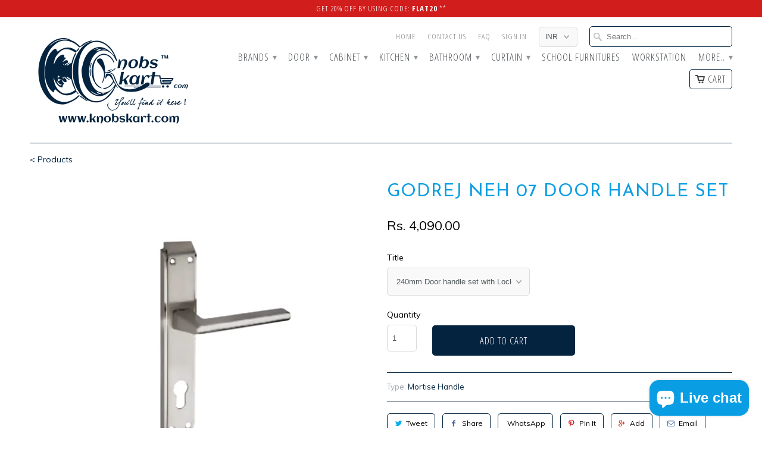

--- FILE ---
content_type: text/html; charset=utf-8
request_url: https://knobskart.com/products/godrej-neh-07-door-handle-set
body_size: 37583
content:
<!DOCTYPE html>
<!--[if lt IE 7 ]><html class="ie ie6" lang="en"> <![endif]-->
<!--[if IE 7 ]><html class="ie ie7" lang="en"> <![endif]-->
<!--[if IE 8 ]><html class="ie ie8" lang="en"> <![endif]-->
<!--[if IE 9 ]><html class="ie ie9" lang="en"> <![endif]-->
<!--[if (gte IE 10)|!(IE)]><!--><html lang="en"> <!--<![endif]-->
  <head>
    
    <meta name="google-site-verification" content="vGsQnxmOGVyAOdYJ9pl7NPunzRU-LeyBV5VYyV-Zio0" />
    
    <meta charset="utf-8">
    <meta http-equiv="cleartype" content="on">
    <meta name="robots" content="index,follow">

           
    <title>Godrej NEH 07 Door Handle Set - KnobsKart.com, Flat 20% off, FLAT20 - use code</title>
            
    
      <meta name="description" content="  Brand Godrej Finish / Meterial Satin Silver Size 24cm,20cm 1Ck 1 Cylinder,1 Knob (Operable by key from one side) 2C 2 Cylinder (Operable by key from both side) Type Lever Door Handel   This range of Handle Sets from Godrej is suitable for locks of varying security levels, main entrance doors , so as to maintain decor" />
    
    
    <!-- Custom Fonts -->
    
      <link href="//fonts.googleapis.com/css?family=.|Open+Sans+Condensed:light,normal,bold|Josefin+Sans:light,normal,bold|Open+Sans+Condensed:light,normal,bold|Josefin+Sans:light,normal,bold|Muli:light,normal,bold" rel="stylesheet" type="text/css" />
    

    

<meta name="author" content="KnobsKart.com, Flat 20% off, FLAT20 - use code">
<meta property="og:url" content="https://knobskart.com/products/godrej-neh-07-door-handle-set">
<meta property="og:site_name" content="KnobsKart.com, Flat 20% off, FLAT20 - use code">


  <meta property="og:type" content="product">
  <meta property="og:title" content="Godrej NEH 07 Door Handle Set">
  
    <meta property="og:image" content="http://knobskart.com/cdn/shop/products/240mm_Door_handle_set_with_Lock_body_2C_6754_grande.png?v=1465288310">
    <meta property="og:image:secure_url" content="https://knobskart.com/cdn/shop/products/240mm_Door_handle_set_with_Lock_body_2C_6754_grande.png?v=1465288310">
  
    <meta property="og:image" content="http://knobskart.com/cdn/shop/products/Baby_Latch_with_Handle_set_6758_grande.png?v=1465289066">
    <meta property="og:image:secure_url" content="https://knobskart.com/cdn/shop/products/Baby_Latch_with_Handle_set_6758_grande.png?v=1465289066">
  
  <meta property="og:price:amount" content="1,660.00">
  <meta property="og:price:currency" content="INR">
  
    
  
    
    


  <meta property="og:description" content="  Brand Godrej Finish / Meterial Satin Silver Size 24cm,20cm 1Ck 1 Cylinder,1 Knob (Operable by key from one side) 2C 2 Cylinder (Operable by key from both side) Type Lever Door Handel   This range of Handle Sets from Godrej is suitable for locks of varying security levels, main entrance doors , so as to maintain decor">




  <meta name="twitter:site" content="@shopify">

<meta name="twitter:card" content="summary">

  <meta name="twitter:title" content="Godrej NEH 07 Door Handle Set">
  <meta name="twitter:description" content=" 



Brand
Godrej


Finish / Meterial
Satin Silver


Size
24cm,20cm


1Ck
1 Cylinder,1 Knob (Operable by key from one side)


2C
2 Cylinder (Operable by key from both side)


Type
Lever Door Handel



 
This range of Handle Sets from Godrej is suitable for locks of varying security levels, main entrance doors , so as to maintain decor of the establishment.">
  <meta name="twitter:image" content="https://knobskart.com/cdn/shop/products/240mm_Door_handle_set_with_Lock_body_2C_6754_medium.png?v=1465288310">
  <meta name="twitter:image:width" content="240">
  <meta name="twitter:image:height" content="240">
 

    
    

    <!-- Mobile Specific Metas -->
    <meta name="HandheldFriendly" content="True">
    <meta name="MobileOptimized" content="320">
    <meta name="viewport" content="width=device-width,initial-scale=1">
    <meta name="theme-color" content="#ffffff">

    <!-- Stylesheets for Mobilia 4.3 -->
    <link href="//knobskart.com/cdn/shop/t/9/assets/styles.scss.css?v=81240457487476861611767161557" rel="stylesheet" type="text/css" media="all" />
    <!--[if lte IE 8]>
      <link href="//knobskart.com/cdn/shop/t/9/assets/ie.css?v=50177637604907977171466667576" rel="stylesheet" type="text/css" media="all" />
    <![endif]-->
      
    <!-- Icons -->
    <link rel="shortcut icon" type="image/x-icon" href="//knobskart.com/cdn/shop/t/9/assets/favicon.png?v=165182577809210408041504256283">
    <link rel="canonical" href="https://knobskart.com/products/godrej-neh-07-door-handle-set" />
    
    
      
    <script src="//knobskart.com/cdn/shop/t/9/assets/app.js?v=177671400373725776561481869968" type="text/javascript"></script>
    
    <script>window.performance && window.performance.mark && window.performance.mark('shopify.content_for_header.start');</script><meta name="google-site-verification" content="GJkcjgsOEif0Dth-ogew50Hqxw5I8opRkd3G3nyb_XY">
<meta name="google-site-verification" content="vGsQnxmOGVyAOdYJ9pl7NPunzRU-LeyBV5VYyV-Zio0">
<meta id="shopify-digital-wallet" name="shopify-digital-wallet" content="/6430359/digital_wallets/dialog">
<link rel="alternate" type="application/json+oembed" href="https://knobskart.com/products/godrej-neh-07-door-handle-set.oembed">
<script async="async" src="/checkouts/internal/preloads.js?locale=en-IN"></script>
<script id="shopify-features" type="application/json">{"accessToken":"02d7600f74aab82e3dac0766ca91c18f","betas":["rich-media-storefront-analytics"],"domain":"knobskart.com","predictiveSearch":true,"shopId":6430359,"locale":"en"}</script>
<script>var Shopify = Shopify || {};
Shopify.shop = "knobskartllp.myshopify.com";
Shopify.locale = "en";
Shopify.currency = {"active":"INR","rate":"1.0"};
Shopify.country = "IN";
Shopify.theme = {"name":"Theme B4 (28-05-18) using","id":108079878,"schema_name":null,"schema_version":null,"theme_store_id":464,"role":"main"};
Shopify.theme.handle = "null";
Shopify.theme.style = {"id":null,"handle":null};
Shopify.cdnHost = "knobskart.com/cdn";
Shopify.routes = Shopify.routes || {};
Shopify.routes.root = "/";</script>
<script type="module">!function(o){(o.Shopify=o.Shopify||{}).modules=!0}(window);</script>
<script>!function(o){function n(){var o=[];function n(){o.push(Array.prototype.slice.apply(arguments))}return n.q=o,n}var t=o.Shopify=o.Shopify||{};t.loadFeatures=n(),t.autoloadFeatures=n()}(window);</script>
<script id="shop-js-analytics" type="application/json">{"pageType":"product"}</script>
<script defer="defer" async type="module" src="//knobskart.com/cdn/shopifycloud/shop-js/modules/v2/client.init-shop-cart-sync_BN7fPSNr.en.esm.js"></script>
<script defer="defer" async type="module" src="//knobskart.com/cdn/shopifycloud/shop-js/modules/v2/chunk.common_Cbph3Kss.esm.js"></script>
<script defer="defer" async type="module" src="//knobskart.com/cdn/shopifycloud/shop-js/modules/v2/chunk.modal_DKumMAJ1.esm.js"></script>
<script type="module">
  await import("//knobskart.com/cdn/shopifycloud/shop-js/modules/v2/client.init-shop-cart-sync_BN7fPSNr.en.esm.js");
await import("//knobskart.com/cdn/shopifycloud/shop-js/modules/v2/chunk.common_Cbph3Kss.esm.js");
await import("//knobskart.com/cdn/shopifycloud/shop-js/modules/v2/chunk.modal_DKumMAJ1.esm.js");

  window.Shopify.SignInWithShop?.initShopCartSync?.({"fedCMEnabled":true,"windoidEnabled":true});

</script>
<script>(function() {
  var isLoaded = false;
  function asyncLoad() {
    if (isLoaded) return;
    isLoaded = true;
    var urls = ["https:\/\/cdn-bundler.nice-team.net\/app\/js\/bundler.js?shop=knobskartllp.myshopify.com"];
    for (var i = 0; i < urls.length; i++) {
      var s = document.createElement('script');
      s.type = 'text/javascript';
      s.async = true;
      s.src = urls[i];
      var x = document.getElementsByTagName('script')[0];
      x.parentNode.insertBefore(s, x);
    }
  };
  if(window.attachEvent) {
    window.attachEvent('onload', asyncLoad);
  } else {
    window.addEventListener('load', asyncLoad, false);
  }
})();</script>
<script id="__st">var __st={"a":6430359,"offset":19800,"reqid":"5ce779b6-3aa9-4668-9546-65e87e2ce126-1769763464","pageurl":"knobskart.com\/products\/godrej-neh-07-door-handle-set","u":"829e0bc63daf","p":"product","rtyp":"product","rid":6421821126};</script>
<script>window.ShopifyPaypalV4VisibilityTracking = true;</script>
<script id="captcha-bootstrap">!function(){'use strict';const t='contact',e='account',n='new_comment',o=[[t,t],['blogs',n],['comments',n],[t,'customer']],c=[[e,'customer_login'],[e,'guest_login'],[e,'recover_customer_password'],[e,'create_customer']],r=t=>t.map((([t,e])=>`form[action*='/${t}']:not([data-nocaptcha='true']) input[name='form_type'][value='${e}']`)).join(','),a=t=>()=>t?[...document.querySelectorAll(t)].map((t=>t.form)):[];function s(){const t=[...o],e=r(t);return a(e)}const i='password',u='form_key',d=['recaptcha-v3-token','g-recaptcha-response','h-captcha-response',i],f=()=>{try{return window.sessionStorage}catch{return}},m='__shopify_v',_=t=>t.elements[u];function p(t,e,n=!1){try{const o=window.sessionStorage,c=JSON.parse(o.getItem(e)),{data:r}=function(t){const{data:e,action:n}=t;return t[m]||n?{data:e,action:n}:{data:t,action:n}}(c);for(const[e,n]of Object.entries(r))t.elements[e]&&(t.elements[e].value=n);n&&o.removeItem(e)}catch(o){console.error('form repopulation failed',{error:o})}}const l='form_type',E='cptcha';function T(t){t.dataset[E]=!0}const w=window,h=w.document,L='Shopify',v='ce_forms',y='captcha';let A=!1;((t,e)=>{const n=(g='f06e6c50-85a8-45c8-87d0-21a2b65856fe',I='https://cdn.shopify.com/shopifycloud/storefront-forms-hcaptcha/ce_storefront_forms_captcha_hcaptcha.v1.5.2.iife.js',D={infoText:'Protected by hCaptcha',privacyText:'Privacy',termsText:'Terms'},(t,e,n)=>{const o=w[L][v],c=o.bindForm;if(c)return c(t,g,e,D).then(n);var r;o.q.push([[t,g,e,D],n]),r=I,A||(h.body.append(Object.assign(h.createElement('script'),{id:'captcha-provider',async:!0,src:r})),A=!0)});var g,I,D;w[L]=w[L]||{},w[L][v]=w[L][v]||{},w[L][v].q=[],w[L][y]=w[L][y]||{},w[L][y].protect=function(t,e){n(t,void 0,e),T(t)},Object.freeze(w[L][y]),function(t,e,n,w,h,L){const[v,y,A,g]=function(t,e,n){const i=e?o:[],u=t?c:[],d=[...i,...u],f=r(d),m=r(i),_=r(d.filter((([t,e])=>n.includes(e))));return[a(f),a(m),a(_),s()]}(w,h,L),I=t=>{const e=t.target;return e instanceof HTMLFormElement?e:e&&e.form},D=t=>v().includes(t);t.addEventListener('submit',(t=>{const e=I(t);if(!e)return;const n=D(e)&&!e.dataset.hcaptchaBound&&!e.dataset.recaptchaBound,o=_(e),c=g().includes(e)&&(!o||!o.value);(n||c)&&t.preventDefault(),c&&!n&&(function(t){try{if(!f())return;!function(t){const e=f();if(!e)return;const n=_(t);if(!n)return;const o=n.value;o&&e.removeItem(o)}(t);const e=Array.from(Array(32),(()=>Math.random().toString(36)[2])).join('');!function(t,e){_(t)||t.append(Object.assign(document.createElement('input'),{type:'hidden',name:u})),t.elements[u].value=e}(t,e),function(t,e){const n=f();if(!n)return;const o=[...t.querySelectorAll(`input[type='${i}']`)].map((({name:t})=>t)),c=[...d,...o],r={};for(const[a,s]of new FormData(t).entries())c.includes(a)||(r[a]=s);n.setItem(e,JSON.stringify({[m]:1,action:t.action,data:r}))}(t,e)}catch(e){console.error('failed to persist form',e)}}(e),e.submit())}));const S=(t,e)=>{t&&!t.dataset[E]&&(n(t,e.some((e=>e===t))),T(t))};for(const o of['focusin','change'])t.addEventListener(o,(t=>{const e=I(t);D(e)&&S(e,y())}));const B=e.get('form_key'),M=e.get(l),P=B&&M;t.addEventListener('DOMContentLoaded',(()=>{const t=y();if(P)for(const e of t)e.elements[l].value===M&&p(e,B);[...new Set([...A(),...v().filter((t=>'true'===t.dataset.shopifyCaptcha))])].forEach((e=>S(e,t)))}))}(h,new URLSearchParams(w.location.search),n,t,e,['guest_login'])})(!0,!0)}();</script>
<script integrity="sha256-4kQ18oKyAcykRKYeNunJcIwy7WH5gtpwJnB7kiuLZ1E=" data-source-attribution="shopify.loadfeatures" defer="defer" src="//knobskart.com/cdn/shopifycloud/storefront/assets/storefront/load_feature-a0a9edcb.js" crossorigin="anonymous"></script>
<script data-source-attribution="shopify.dynamic_checkout.dynamic.init">var Shopify=Shopify||{};Shopify.PaymentButton=Shopify.PaymentButton||{isStorefrontPortableWallets:!0,init:function(){window.Shopify.PaymentButton.init=function(){};var t=document.createElement("script");t.src="https://knobskart.com/cdn/shopifycloud/portable-wallets/latest/portable-wallets.en.js",t.type="module",document.head.appendChild(t)}};
</script>
<script data-source-attribution="shopify.dynamic_checkout.buyer_consent">
  function portableWalletsHideBuyerConsent(e){var t=document.getElementById("shopify-buyer-consent"),n=document.getElementById("shopify-subscription-policy-button");t&&n&&(t.classList.add("hidden"),t.setAttribute("aria-hidden","true"),n.removeEventListener("click",e))}function portableWalletsShowBuyerConsent(e){var t=document.getElementById("shopify-buyer-consent"),n=document.getElementById("shopify-subscription-policy-button");t&&n&&(t.classList.remove("hidden"),t.removeAttribute("aria-hidden"),n.addEventListener("click",e))}window.Shopify?.PaymentButton&&(window.Shopify.PaymentButton.hideBuyerConsent=portableWalletsHideBuyerConsent,window.Shopify.PaymentButton.showBuyerConsent=portableWalletsShowBuyerConsent);
</script>
<script data-source-attribution="shopify.dynamic_checkout.cart.bootstrap">document.addEventListener("DOMContentLoaded",(function(){function t(){return document.querySelector("shopify-accelerated-checkout-cart, shopify-accelerated-checkout")}if(t())Shopify.PaymentButton.init();else{new MutationObserver((function(e,n){t()&&(Shopify.PaymentButton.init(),n.disconnect())})).observe(document.body,{childList:!0,subtree:!0})}}));
</script>
<script id='scb4127' type='text/javascript' async='' src='https://knobskart.com/cdn/shopifycloud/privacy-banner/storefront-banner.js'></script>
<script>window.performance && window.performance.mark && window.performance.mark('shopify.content_for_header.end');</script>
 
<!-- Facebook Pixel Code -->
<script>
!function(f,b,e,v,n,t,s){if(f.fbq)return;n=f.fbq=function(){n.callMethod?
n.callMethod.apply(n,arguments):n.queue.push(arguments)};if(!f._fbq)f._fbq=n;
n.push=n;n.loaded=!0;n.version='2.0';n.queue=[];t=b.createElement(e);t.async=!0;
t.src=v;s=b.getElementsByTagName(e)[0];s.parentNode.insertBefore(t,s)}(window,
document,'script','https://connect.facebook.net/en_US/fbevents.js');

fbq('init', '512356625627541');
fbq('track', "PageView");
  
fbq('track', 'ViewContent');
fbq('track', 'AddToCart');
  
</script>
<noscript><img height="1" width="1" style="display:none"
src="https://www.facebook.com/tr?id=512356625627541&ev=PageView&noscript=1"
/></noscript>
<!-- End Facebook Pixel Code -->
    
    
<!-- BEGIN app block: shopify://apps/bundler/blocks/bundler-script-append/7a6ae1b8-3b16-449b-8429-8bb89a62c664 --><script defer="defer">
	/**	Bundler script loader, version number: 2.0 */
	(function(){
		var loadScript=function(a,b){var c=document.createElement("script");c.type="text/javascript",c.readyState?c.onreadystatechange=function(){("loaded"==c.readyState||"complete"==c.readyState)&&(c.onreadystatechange=null,b())}:c.onload=function(){b()},c.src=a,document.getElementsByTagName("head")[0].appendChild(c)};
		appendScriptUrl('knobskartllp.myshopify.com');

		// get script url and append timestamp of last change
		function appendScriptUrl(shop) {

			var timeStamp = Math.floor(Date.now() / (1000*1*1));
			var timestampUrl = 'https://bundler.nice-team.net/app/shop/status/'+shop+'.js?'+timeStamp;

			loadScript(timestampUrl, function() {
				// append app script
				if (typeof bundler_settings_updated == 'undefined') {
					console.log('settings are undefined');
					bundler_settings_updated = 'default-by-script';
				}
				var scriptUrl = "https://cdn-bundler.nice-team.net/app/js/bundler-script.js?shop="+shop+"&"+bundler_settings_updated;
				loadScript(scriptUrl, function(){});
			});
		}
	})();

	var BndlrScriptAppended = true;
	
</script>

<!-- END app block --><!-- BEGIN app block: shopify://apps/judge-me-reviews/blocks/judgeme_core/61ccd3b1-a9f2-4160-9fe9-4fec8413e5d8 --><!-- Start of Judge.me Core -->






<link rel="dns-prefetch" href="https://cdnwidget.judge.me">
<link rel="dns-prefetch" href="https://cdn.judge.me">
<link rel="dns-prefetch" href="https://cdn1.judge.me">
<link rel="dns-prefetch" href="https://api.judge.me">

<script data-cfasync='false' class='jdgm-settings-script'>window.jdgmSettings={"pagination":5,"disable_web_reviews":false,"badge_no_review_text":"No reviews","badge_n_reviews_text":"{{ n }} review/reviews","hide_badge_preview_if_no_reviews":true,"badge_hide_text":false,"enforce_center_preview_badge":false,"widget_title":"Customer Reviews","widget_open_form_text":"Write a review","widget_close_form_text":"Cancel review","widget_refresh_page_text":"Refresh page","widget_summary_text":"Based on {{ number_of_reviews }} review/reviews","widget_no_review_text":"Be the first to write a review","widget_name_field_text":"Display name","widget_verified_name_field_text":"Verified Name (public)","widget_name_placeholder_text":"Display name","widget_required_field_error_text":"This field is required.","widget_email_field_text":"Email address","widget_verified_email_field_text":"Verified Email (private, can not be edited)","widget_email_placeholder_text":"Your email address","widget_email_field_error_text":"Please enter a valid email address.","widget_rating_field_text":"Rating","widget_review_title_field_text":"Review Title","widget_review_title_placeholder_text":"Give your review a title","widget_review_body_field_text":"Review content","widget_review_body_placeholder_text":"Start writing here...","widget_pictures_field_text":"Picture/Video (optional)","widget_submit_review_text":"Submit Review","widget_submit_verified_review_text":"Submit Verified Review","widget_submit_success_msg_with_auto_publish":"Thank you! Please refresh the page in a few moments to see your review. You can remove or edit your review by logging into \u003ca href='https://judge.me/login' target='_blank' rel='nofollow noopener'\u003eJudge.me\u003c/a\u003e","widget_submit_success_msg_no_auto_publish":"Thank you! Your review will be published as soon as it is approved by the shop admin. You can remove or edit your review by logging into \u003ca href='https://judge.me/login' target='_blank' rel='nofollow noopener'\u003eJudge.me\u003c/a\u003e","widget_show_default_reviews_out_of_total_text":"Showing {{ n_reviews_shown }} out of {{ n_reviews }} reviews.","widget_show_all_link_text":"Show all","widget_show_less_link_text":"Show less","widget_author_said_text":"{{ reviewer_name }} said:","widget_days_text":"{{ n }} days ago","widget_weeks_text":"{{ n }} week/weeks ago","widget_months_text":"{{ n }} month/months ago","widget_years_text":"{{ n }} year/years ago","widget_yesterday_text":"Yesterday","widget_today_text":"Today","widget_replied_text":"\u003e\u003e {{ shop_name }} replied:","widget_read_more_text":"Read more","widget_reviewer_name_as_initial":"","widget_rating_filter_color":"#fbcd0a","widget_rating_filter_see_all_text":"See all reviews","widget_sorting_most_recent_text":"Most Recent","widget_sorting_highest_rating_text":"Highest Rating","widget_sorting_lowest_rating_text":"Lowest Rating","widget_sorting_with_pictures_text":"Only Pictures","widget_sorting_most_helpful_text":"Most Helpful","widget_open_question_form_text":"Ask a question","widget_reviews_subtab_text":"Reviews","widget_questions_subtab_text":"Questions","widget_question_label_text":"Question","widget_answer_label_text":"Answer","widget_question_placeholder_text":"Write your question here","widget_submit_question_text":"Submit Question","widget_question_submit_success_text":"Thank you for your question! We will notify you once it gets answered.","verified_badge_text":"Verified","verified_badge_bg_color":"","verified_badge_text_color":"","verified_badge_placement":"left-of-reviewer-name","widget_review_max_height":"","widget_hide_border":false,"widget_social_share":false,"widget_thumb":false,"widget_review_location_show":false,"widget_location_format":"","all_reviews_include_out_of_store_products":true,"all_reviews_out_of_store_text":"(out of store)","all_reviews_pagination":100,"all_reviews_product_name_prefix_text":"about","enable_review_pictures":true,"enable_question_anwser":false,"widget_theme":"default","review_date_format":"mm/dd/yyyy","default_sort_method":"most-recent","widget_product_reviews_subtab_text":"Product Reviews","widget_shop_reviews_subtab_text":"Shop Reviews","widget_other_products_reviews_text":"Reviews for other products","widget_store_reviews_subtab_text":"Store reviews","widget_no_store_reviews_text":"This store hasn't received any reviews yet","widget_web_restriction_product_reviews_text":"This product hasn't received any reviews yet","widget_no_items_text":"No items found","widget_show_more_text":"Show more","widget_write_a_store_review_text":"Write a Store Review","widget_other_languages_heading":"Reviews in Other Languages","widget_translate_review_text":"Translate review to {{ language }}","widget_translating_review_text":"Translating...","widget_show_original_translation_text":"Show original ({{ language }})","widget_translate_review_failed_text":"Review couldn't be translated.","widget_translate_review_retry_text":"Retry","widget_translate_review_try_again_later_text":"Try again later","show_product_url_for_grouped_product":false,"widget_sorting_pictures_first_text":"Pictures First","show_pictures_on_all_rev_page_mobile":false,"show_pictures_on_all_rev_page_desktop":false,"floating_tab_hide_mobile_install_preference":false,"floating_tab_button_name":"★ Reviews","floating_tab_title":"Let customers speak for us","floating_tab_button_color":"","floating_tab_button_background_color":"","floating_tab_url":"","floating_tab_url_enabled":false,"floating_tab_tab_style":"text","all_reviews_text_badge_text":"Customers rate us {{ shop.metafields.judgeme.all_reviews_rating | round: 1 }}/5 based on {{ shop.metafields.judgeme.all_reviews_count }} reviews.","all_reviews_text_badge_text_branded_style":"{{ shop.metafields.judgeme.all_reviews_rating | round: 1 }} out of 5 stars based on {{ shop.metafields.judgeme.all_reviews_count }} reviews","is_all_reviews_text_badge_a_link":false,"show_stars_for_all_reviews_text_badge":false,"all_reviews_text_badge_url":"","all_reviews_text_style":"branded","all_reviews_text_color_style":"judgeme_brand_color","all_reviews_text_color":"#108474","all_reviews_text_show_jm_brand":true,"featured_carousel_show_header":true,"featured_carousel_title":"Let customers speak for us","testimonials_carousel_title":"Customers are saying","videos_carousel_title":"Real customer stories","cards_carousel_title":"Customers are saying","featured_carousel_count_text":"from {{ n }} reviews","featured_carousel_add_link_to_all_reviews_page":false,"featured_carousel_url":"","featured_carousel_show_images":true,"featured_carousel_autoslide_interval":5,"featured_carousel_arrows_on_the_sides":false,"featured_carousel_height":250,"featured_carousel_width":80,"featured_carousel_image_size":0,"featured_carousel_image_height":250,"featured_carousel_arrow_color":"#eeeeee","verified_count_badge_style":"branded","verified_count_badge_orientation":"horizontal","verified_count_badge_color_style":"judgeme_brand_color","verified_count_badge_color":"#108474","is_verified_count_badge_a_link":false,"verified_count_badge_url":"","verified_count_badge_show_jm_brand":true,"widget_rating_preset_default":5,"widget_first_sub_tab":"product-reviews","widget_show_histogram":true,"widget_histogram_use_custom_color":false,"widget_pagination_use_custom_color":false,"widget_star_use_custom_color":false,"widget_verified_badge_use_custom_color":false,"widget_write_review_use_custom_color":false,"picture_reminder_submit_button":"Upload Pictures","enable_review_videos":false,"mute_video_by_default":false,"widget_sorting_videos_first_text":"Videos First","widget_review_pending_text":"Pending","featured_carousel_items_for_large_screen":3,"social_share_options_order":"Facebook,Twitter","remove_microdata_snippet":false,"disable_json_ld":false,"enable_json_ld_products":false,"preview_badge_show_question_text":false,"preview_badge_no_question_text":"No questions","preview_badge_n_question_text":"{{ number_of_questions }} question/questions","qa_badge_show_icon":false,"qa_badge_position":"same-row","remove_judgeme_branding":false,"widget_add_search_bar":false,"widget_search_bar_placeholder":"Search","widget_sorting_verified_only_text":"Verified only","featured_carousel_theme":"default","featured_carousel_show_rating":true,"featured_carousel_show_title":true,"featured_carousel_show_body":true,"featured_carousel_show_date":false,"featured_carousel_show_reviewer":true,"featured_carousel_show_product":false,"featured_carousel_header_background_color":"#108474","featured_carousel_header_text_color":"#ffffff","featured_carousel_name_product_separator":"reviewed","featured_carousel_full_star_background":"#108474","featured_carousel_empty_star_background":"#dadada","featured_carousel_vertical_theme_background":"#f9fafb","featured_carousel_verified_badge_enable":true,"featured_carousel_verified_badge_color":"#108474","featured_carousel_border_style":"round","featured_carousel_review_line_length_limit":3,"featured_carousel_more_reviews_button_text":"Read more reviews","featured_carousel_view_product_button_text":"View product","all_reviews_page_load_reviews_on":"scroll","all_reviews_page_load_more_text":"Load More Reviews","disable_fb_tab_reviews":false,"enable_ajax_cdn_cache":false,"widget_advanced_speed_features":5,"widget_public_name_text":"displayed publicly like","default_reviewer_name":"John Smith","default_reviewer_name_has_non_latin":true,"widget_reviewer_anonymous":"Anonymous","medals_widget_title":"Judge.me Review Medals","medals_widget_background_color":"#f9fafb","medals_widget_position":"footer_all_pages","medals_widget_border_color":"#f9fafb","medals_widget_verified_text_position":"left","medals_widget_use_monochromatic_version":false,"medals_widget_elements_color":"#108474","show_reviewer_avatar":true,"widget_invalid_yt_video_url_error_text":"Not a YouTube video URL","widget_max_length_field_error_text":"Please enter no more than {0} characters.","widget_show_country_flag":false,"widget_show_collected_via_shop_app":true,"widget_verified_by_shop_badge_style":"light","widget_verified_by_shop_text":"Verified by Shop","widget_show_photo_gallery":false,"widget_load_with_code_splitting":true,"widget_ugc_install_preference":false,"widget_ugc_title":"Made by us, Shared by you","widget_ugc_subtitle":"Tag us to see your picture featured in our page","widget_ugc_arrows_color":"#ffffff","widget_ugc_primary_button_text":"Buy Now","widget_ugc_primary_button_background_color":"#108474","widget_ugc_primary_button_text_color":"#ffffff","widget_ugc_primary_button_border_width":"0","widget_ugc_primary_button_border_style":"none","widget_ugc_primary_button_border_color":"#108474","widget_ugc_primary_button_border_radius":"25","widget_ugc_secondary_button_text":"Load More","widget_ugc_secondary_button_background_color":"#ffffff","widget_ugc_secondary_button_text_color":"#108474","widget_ugc_secondary_button_border_width":"2","widget_ugc_secondary_button_border_style":"solid","widget_ugc_secondary_button_border_color":"#108474","widget_ugc_secondary_button_border_radius":"25","widget_ugc_reviews_button_text":"View Reviews","widget_ugc_reviews_button_background_color":"#ffffff","widget_ugc_reviews_button_text_color":"#108474","widget_ugc_reviews_button_border_width":"2","widget_ugc_reviews_button_border_style":"solid","widget_ugc_reviews_button_border_color":"#108474","widget_ugc_reviews_button_border_radius":"25","widget_ugc_reviews_button_link_to":"judgeme-reviews-page","widget_ugc_show_post_date":true,"widget_ugc_max_width":"800","widget_rating_metafield_value_type":true,"widget_primary_color":"#108474","widget_enable_secondary_color":false,"widget_secondary_color":"#edf5f5","widget_summary_average_rating_text":"{{ average_rating }} out of 5","widget_media_grid_title":"Customer photos \u0026 videos","widget_media_grid_see_more_text":"See more","widget_round_style":false,"widget_show_product_medals":true,"widget_verified_by_judgeme_text":"Verified by Judge.me","widget_show_store_medals":true,"widget_verified_by_judgeme_text_in_store_medals":"Verified by Judge.me","widget_media_field_exceed_quantity_message":"Sorry, we can only accept {{ max_media }} for one review.","widget_media_field_exceed_limit_message":"{{ file_name }} is too large, please select a {{ media_type }} less than {{ size_limit }}MB.","widget_review_submitted_text":"Review Submitted!","widget_question_submitted_text":"Question Submitted!","widget_close_form_text_question":"Cancel","widget_write_your_answer_here_text":"Write your answer here","widget_enabled_branded_link":true,"widget_show_collected_by_judgeme":true,"widget_reviewer_name_color":"","widget_write_review_text_color":"","widget_write_review_bg_color":"","widget_collected_by_judgeme_text":"collected by Judge.me","widget_pagination_type":"standard","widget_load_more_text":"Load More","widget_load_more_color":"#108474","widget_full_review_text":"Full Review","widget_read_more_reviews_text":"Read More Reviews","widget_read_questions_text":"Read Questions","widget_questions_and_answers_text":"Questions \u0026 Answers","widget_verified_by_text":"Verified by","widget_verified_text":"Verified","widget_number_of_reviews_text":"{{ number_of_reviews }} reviews","widget_back_button_text":"Back","widget_next_button_text":"Next","widget_custom_forms_filter_button":"Filters","custom_forms_style":"horizontal","widget_show_review_information":false,"how_reviews_are_collected":"How reviews are collected?","widget_show_review_keywords":false,"widget_gdpr_statement":"How we use your data: We'll only contact you about the review you left, and only if necessary. By submitting your review, you agree to Judge.me's \u003ca href='https://judge.me/terms' target='_blank' rel='nofollow noopener'\u003eterms\u003c/a\u003e, \u003ca href='https://judge.me/privacy' target='_blank' rel='nofollow noopener'\u003eprivacy\u003c/a\u003e and \u003ca href='https://judge.me/content-policy' target='_blank' rel='nofollow noopener'\u003econtent\u003c/a\u003e policies.","widget_multilingual_sorting_enabled":false,"widget_translate_review_content_enabled":false,"widget_translate_review_content_method":"manual","popup_widget_review_selection":"automatically_with_pictures","popup_widget_round_border_style":true,"popup_widget_show_title":true,"popup_widget_show_body":true,"popup_widget_show_reviewer":false,"popup_widget_show_product":true,"popup_widget_show_pictures":true,"popup_widget_use_review_picture":true,"popup_widget_show_on_home_page":true,"popup_widget_show_on_product_page":true,"popup_widget_show_on_collection_page":true,"popup_widget_show_on_cart_page":true,"popup_widget_position":"bottom_left","popup_widget_first_review_delay":5,"popup_widget_duration":5,"popup_widget_interval":5,"popup_widget_review_count":5,"popup_widget_hide_on_mobile":true,"review_snippet_widget_round_border_style":true,"review_snippet_widget_card_color":"#FFFFFF","review_snippet_widget_slider_arrows_background_color":"#FFFFFF","review_snippet_widget_slider_arrows_color":"#000000","review_snippet_widget_star_color":"#108474","show_product_variant":false,"all_reviews_product_variant_label_text":"Variant: ","widget_show_verified_branding":true,"widget_ai_summary_title":"Customers say","widget_ai_summary_disclaimer":"AI-powered review summary based on recent customer reviews","widget_show_ai_summary":false,"widget_show_ai_summary_bg":false,"widget_show_review_title_input":true,"redirect_reviewers_invited_via_email":"external_form","request_store_review_after_product_review":false,"request_review_other_products_in_order":false,"review_form_color_scheme":"default","review_form_corner_style":"square","review_form_star_color":{},"review_form_text_color":"#333333","review_form_background_color":"#ffffff","review_form_field_background_color":"#fafafa","review_form_button_color":{},"review_form_button_text_color":"#ffffff","review_form_modal_overlay_color":"#000000","review_content_screen_title_text":"How would you rate this product?","review_content_introduction_text":"We would love it if you would share a bit about your experience.","store_review_form_title_text":"How would you rate this store?","store_review_form_introduction_text":"We would love it if you would share a bit about your experience.","show_review_guidance_text":true,"one_star_review_guidance_text":"Poor","five_star_review_guidance_text":"Great","customer_information_screen_title_text":"About you","customer_information_introduction_text":"Please tell us more about you.","custom_questions_screen_title_text":"Your experience in more detail","custom_questions_introduction_text":"Here are a few questions to help us understand more about your experience.","review_submitted_screen_title_text":"Thanks for your review!","review_submitted_screen_thank_you_text":"We are processing it and it will appear on the store soon.","review_submitted_screen_email_verification_text":"Please confirm your email by clicking the link we just sent you. This helps us keep reviews authentic.","review_submitted_request_store_review_text":"Would you like to share your experience of shopping with us?","review_submitted_review_other_products_text":"Would you like to review these products?","store_review_screen_title_text":"Would you like to share your experience of shopping with us?","store_review_introduction_text":"We value your feedback and use it to improve. Please share any thoughts or suggestions you have.","reviewer_media_screen_title_picture_text":"Share a picture","reviewer_media_introduction_picture_text":"Upload a photo to support your review.","reviewer_media_screen_title_video_text":"Share a video","reviewer_media_introduction_video_text":"Upload a video to support your review.","reviewer_media_screen_title_picture_or_video_text":"Share a picture or video","reviewer_media_introduction_picture_or_video_text":"Upload a photo or video to support your review.","reviewer_media_youtube_url_text":"Paste your Youtube URL here","advanced_settings_next_step_button_text":"Next","advanced_settings_close_review_button_text":"Close","modal_write_review_flow":false,"write_review_flow_required_text":"Required","write_review_flow_privacy_message_text":"We respect your privacy.","write_review_flow_anonymous_text":"Post review as anonymous","write_review_flow_visibility_text":"This won't be visible to other customers.","write_review_flow_multiple_selection_help_text":"Select as many as you like","write_review_flow_single_selection_help_text":"Select one option","write_review_flow_required_field_error_text":"This field is required","write_review_flow_invalid_email_error_text":"Please enter a valid email address","write_review_flow_max_length_error_text":"Max. {{ max_length }} characters.","write_review_flow_media_upload_text":"\u003cb\u003eClick to upload\u003c/b\u003e or drag and drop","write_review_flow_gdpr_statement":"We'll only contact you about your review if necessary. By submitting your review, you agree to our \u003ca href='https://judge.me/terms' target='_blank' rel='nofollow noopener'\u003eterms and conditions\u003c/a\u003e and \u003ca href='https://judge.me/privacy' target='_blank' rel='nofollow noopener'\u003eprivacy policy\u003c/a\u003e.","rating_only_reviews_enabled":false,"show_negative_reviews_help_screen":false,"new_review_flow_help_screen_rating_threshold":3,"negative_review_resolution_screen_title_text":"Tell us more","negative_review_resolution_text":"Your experience matters to us. If there were issues with your purchase, we're here to help. Feel free to reach out to us, we'd love the opportunity to make things right.","negative_review_resolution_button_text":"Contact us","negative_review_resolution_proceed_with_review_text":"Leave a review","negative_review_resolution_subject":"Issue with purchase from {{ shop_name }}.{{ order_name }}","preview_badge_collection_page_install_status":false,"widget_review_custom_css":"","preview_badge_custom_css":"","preview_badge_stars_count":"5-stars","featured_carousel_custom_css":"","floating_tab_custom_css":"","all_reviews_widget_custom_css":"","medals_widget_custom_css":"","verified_badge_custom_css":"","all_reviews_text_custom_css":"","transparency_badges_collected_via_store_invite":false,"transparency_badges_from_another_provider":false,"transparency_badges_collected_from_store_visitor":false,"transparency_badges_collected_by_verified_review_provider":false,"transparency_badges_earned_reward":false,"transparency_badges_collected_via_store_invite_text":"Review collected via store invitation","transparency_badges_from_another_provider_text":"Review collected from another provider","transparency_badges_collected_from_store_visitor_text":"Review collected from a store visitor","transparency_badges_written_in_google_text":"Review written in Google","transparency_badges_written_in_etsy_text":"Review written in Etsy","transparency_badges_written_in_shop_app_text":"Review written in Shop App","transparency_badges_earned_reward_text":"Review earned a reward for future purchase","product_review_widget_per_page":10,"widget_store_review_label_text":"Review about the store","checkout_comment_extension_title_on_product_page":"Customer Comments","checkout_comment_extension_num_latest_comment_show":5,"checkout_comment_extension_format":"name_and_timestamp","checkout_comment_customer_name":"last_initial","checkout_comment_comment_notification":true,"preview_badge_collection_page_install_preference":false,"preview_badge_home_page_install_preference":false,"preview_badge_product_page_install_preference":false,"review_widget_install_preference":"","review_carousel_install_preference":false,"floating_reviews_tab_install_preference":"none","verified_reviews_count_badge_install_preference":false,"all_reviews_text_install_preference":false,"review_widget_best_location":false,"judgeme_medals_install_preference":false,"review_widget_revamp_enabled":false,"review_widget_qna_enabled":false,"review_widget_header_theme":"minimal","review_widget_widget_title_enabled":true,"review_widget_header_text_size":"medium","review_widget_header_text_weight":"regular","review_widget_average_rating_style":"compact","review_widget_bar_chart_enabled":true,"review_widget_bar_chart_type":"numbers","review_widget_bar_chart_style":"standard","review_widget_expanded_media_gallery_enabled":false,"review_widget_reviews_section_theme":"standard","review_widget_image_style":"thumbnails","review_widget_review_image_ratio":"square","review_widget_stars_size":"medium","review_widget_verified_badge":"standard_text","review_widget_review_title_text_size":"medium","review_widget_review_text_size":"medium","review_widget_review_text_length":"medium","review_widget_number_of_columns_desktop":3,"review_widget_carousel_transition_speed":5,"review_widget_custom_questions_answers_display":"always","review_widget_button_text_color":"#FFFFFF","review_widget_text_color":"#000000","review_widget_lighter_text_color":"#7B7B7B","review_widget_corner_styling":"soft","review_widget_review_word_singular":"review","review_widget_review_word_plural":"reviews","review_widget_voting_label":"Helpful?","review_widget_shop_reply_label":"Reply from {{ shop_name }}:","review_widget_filters_title":"Filters","qna_widget_question_word_singular":"Question","qna_widget_question_word_plural":"Questions","qna_widget_answer_reply_label":"Answer from {{ answerer_name }}:","qna_content_screen_title_text":"Ask a question about this product","qna_widget_question_required_field_error_text":"Please enter your question.","qna_widget_flow_gdpr_statement":"We'll only contact you about your question if necessary. By submitting your question, you agree to our \u003ca href='https://judge.me/terms' target='_blank' rel='nofollow noopener'\u003eterms and conditions\u003c/a\u003e and \u003ca href='https://judge.me/privacy' target='_blank' rel='nofollow noopener'\u003eprivacy policy\u003c/a\u003e.","qna_widget_question_submitted_text":"Thanks for your question!","qna_widget_close_form_text_question":"Close","qna_widget_question_submit_success_text":"We’ll notify you by email when your question is answered.","all_reviews_widget_v2025_enabled":false,"all_reviews_widget_v2025_header_theme":"default","all_reviews_widget_v2025_widget_title_enabled":true,"all_reviews_widget_v2025_header_text_size":"medium","all_reviews_widget_v2025_header_text_weight":"regular","all_reviews_widget_v2025_average_rating_style":"compact","all_reviews_widget_v2025_bar_chart_enabled":true,"all_reviews_widget_v2025_bar_chart_type":"numbers","all_reviews_widget_v2025_bar_chart_style":"standard","all_reviews_widget_v2025_expanded_media_gallery_enabled":false,"all_reviews_widget_v2025_show_store_medals":true,"all_reviews_widget_v2025_show_photo_gallery":true,"all_reviews_widget_v2025_show_review_keywords":false,"all_reviews_widget_v2025_show_ai_summary":false,"all_reviews_widget_v2025_show_ai_summary_bg":false,"all_reviews_widget_v2025_add_search_bar":false,"all_reviews_widget_v2025_default_sort_method":"most-recent","all_reviews_widget_v2025_reviews_per_page":10,"all_reviews_widget_v2025_reviews_section_theme":"default","all_reviews_widget_v2025_image_style":"thumbnails","all_reviews_widget_v2025_review_image_ratio":"square","all_reviews_widget_v2025_stars_size":"medium","all_reviews_widget_v2025_verified_badge":"bold_badge","all_reviews_widget_v2025_review_title_text_size":"medium","all_reviews_widget_v2025_review_text_size":"medium","all_reviews_widget_v2025_review_text_length":"medium","all_reviews_widget_v2025_number_of_columns_desktop":3,"all_reviews_widget_v2025_carousel_transition_speed":5,"all_reviews_widget_v2025_custom_questions_answers_display":"always","all_reviews_widget_v2025_show_product_variant":false,"all_reviews_widget_v2025_show_reviewer_avatar":true,"all_reviews_widget_v2025_reviewer_name_as_initial":"","all_reviews_widget_v2025_review_location_show":false,"all_reviews_widget_v2025_location_format":"","all_reviews_widget_v2025_show_country_flag":false,"all_reviews_widget_v2025_verified_by_shop_badge_style":"light","all_reviews_widget_v2025_social_share":false,"all_reviews_widget_v2025_social_share_options_order":"Facebook,Twitter,LinkedIn,Pinterest","all_reviews_widget_v2025_pagination_type":"standard","all_reviews_widget_v2025_button_text_color":"#FFFFFF","all_reviews_widget_v2025_text_color":"#000000","all_reviews_widget_v2025_lighter_text_color":"#7B7B7B","all_reviews_widget_v2025_corner_styling":"soft","all_reviews_widget_v2025_title":"Customer reviews","all_reviews_widget_v2025_ai_summary_title":"Customers say about this store","all_reviews_widget_v2025_no_review_text":"Be the first to write a review","platform":"shopify","branding_url":"https://app.judge.me/reviews","branding_text":"Powered by Judge.me","locale":"en","reply_name":"KnobsKart.com, Flat 20% off, FLAT20 - use code","widget_version":"3.0","footer":true,"autopublish":true,"review_dates":true,"enable_custom_form":false,"shop_locale":"en","enable_multi_locales_translations":true,"show_review_title_input":true,"review_verification_email_status":"always","can_be_branded":false,"reply_name_text":"KnobsKart.com, Flat 20% off, FLAT20 - use code"};</script> <style class='jdgm-settings-style'>.jdgm-xx{left:0}:root{--jdgm-primary-color: #108474;--jdgm-secondary-color: rgba(16,132,116,0.1);--jdgm-star-color: #108474;--jdgm-write-review-text-color: white;--jdgm-write-review-bg-color: #108474;--jdgm-paginate-color: #108474;--jdgm-border-radius: 0;--jdgm-reviewer-name-color: #108474}.jdgm-histogram__bar-content{background-color:#108474}.jdgm-rev[data-verified-buyer=true] .jdgm-rev__icon.jdgm-rev__icon:after,.jdgm-rev__buyer-badge.jdgm-rev__buyer-badge{color:white;background-color:#108474}.jdgm-review-widget--small .jdgm-gallery.jdgm-gallery .jdgm-gallery__thumbnail-link:nth-child(8) .jdgm-gallery__thumbnail-wrapper.jdgm-gallery__thumbnail-wrapper:before{content:"See more"}@media only screen and (min-width: 768px){.jdgm-gallery.jdgm-gallery .jdgm-gallery__thumbnail-link:nth-child(8) .jdgm-gallery__thumbnail-wrapper.jdgm-gallery__thumbnail-wrapper:before{content:"See more"}}.jdgm-prev-badge[data-average-rating='0.00']{display:none !important}.jdgm-author-all-initials{display:none !important}.jdgm-author-last-initial{display:none !important}.jdgm-rev-widg__title{visibility:hidden}.jdgm-rev-widg__summary-text{visibility:hidden}.jdgm-prev-badge__text{visibility:hidden}.jdgm-rev__prod-link-prefix:before{content:'about'}.jdgm-rev__variant-label:before{content:'Variant: '}.jdgm-rev__out-of-store-text:before{content:'(out of store)'}@media only screen and (min-width: 768px){.jdgm-rev__pics .jdgm-rev_all-rev-page-picture-separator,.jdgm-rev__pics .jdgm-rev__product-picture{display:none}}@media only screen and (max-width: 768px){.jdgm-rev__pics .jdgm-rev_all-rev-page-picture-separator,.jdgm-rev__pics .jdgm-rev__product-picture{display:none}}.jdgm-preview-badge[data-template="product"]{display:none !important}.jdgm-preview-badge[data-template="collection"]{display:none !important}.jdgm-preview-badge[data-template="index"]{display:none !important}.jdgm-review-widget[data-from-snippet="true"]{display:none !important}.jdgm-verified-count-badget[data-from-snippet="true"]{display:none !important}.jdgm-carousel-wrapper[data-from-snippet="true"]{display:none !important}.jdgm-all-reviews-text[data-from-snippet="true"]{display:none !important}.jdgm-medals-section[data-from-snippet="true"]{display:none !important}.jdgm-ugc-media-wrapper[data-from-snippet="true"]{display:none !important}.jdgm-rev__transparency-badge[data-badge-type="review_collected_via_store_invitation"]{display:none !important}.jdgm-rev__transparency-badge[data-badge-type="review_collected_from_another_provider"]{display:none !important}.jdgm-rev__transparency-badge[data-badge-type="review_collected_from_store_visitor"]{display:none !important}.jdgm-rev__transparency-badge[data-badge-type="review_written_in_etsy"]{display:none !important}.jdgm-rev__transparency-badge[data-badge-type="review_written_in_google_business"]{display:none !important}.jdgm-rev__transparency-badge[data-badge-type="review_written_in_shop_app"]{display:none !important}.jdgm-rev__transparency-badge[data-badge-type="review_earned_for_future_purchase"]{display:none !important}.jdgm-review-snippet-widget .jdgm-rev-snippet-widget__cards-container .jdgm-rev-snippet-card{border-radius:8px;background:#fff}.jdgm-review-snippet-widget .jdgm-rev-snippet-widget__cards-container .jdgm-rev-snippet-card__rev-rating .jdgm-star{color:#108474}.jdgm-review-snippet-widget .jdgm-rev-snippet-widget__prev-btn,.jdgm-review-snippet-widget .jdgm-rev-snippet-widget__next-btn{border-radius:50%;background:#fff}.jdgm-review-snippet-widget .jdgm-rev-snippet-widget__prev-btn>svg,.jdgm-review-snippet-widget .jdgm-rev-snippet-widget__next-btn>svg{fill:#000}.jdgm-full-rev-modal.rev-snippet-widget .jm-mfp-container .jm-mfp-content,.jdgm-full-rev-modal.rev-snippet-widget .jm-mfp-container .jdgm-full-rev__icon,.jdgm-full-rev-modal.rev-snippet-widget .jm-mfp-container .jdgm-full-rev__pic-img,.jdgm-full-rev-modal.rev-snippet-widget .jm-mfp-container .jdgm-full-rev__reply{border-radius:8px}.jdgm-full-rev-modal.rev-snippet-widget .jm-mfp-container .jdgm-full-rev[data-verified-buyer="true"] .jdgm-full-rev__icon::after{border-radius:8px}.jdgm-full-rev-modal.rev-snippet-widget .jm-mfp-container .jdgm-full-rev .jdgm-rev__buyer-badge{border-radius:calc( 8px / 2 )}.jdgm-full-rev-modal.rev-snippet-widget .jm-mfp-container .jdgm-full-rev .jdgm-full-rev__replier::before{content:'KnobsKart.com, Flat 20% off, FLAT20 - use code'}.jdgm-full-rev-modal.rev-snippet-widget .jm-mfp-container .jdgm-full-rev .jdgm-full-rev__product-button{border-radius:calc( 8px * 6 )}
</style> <style class='jdgm-settings-style'></style>

  
  
  
  <style class='jdgm-miracle-styles'>
  @-webkit-keyframes jdgm-spin{0%{-webkit-transform:rotate(0deg);-ms-transform:rotate(0deg);transform:rotate(0deg)}100%{-webkit-transform:rotate(359deg);-ms-transform:rotate(359deg);transform:rotate(359deg)}}@keyframes jdgm-spin{0%{-webkit-transform:rotate(0deg);-ms-transform:rotate(0deg);transform:rotate(0deg)}100%{-webkit-transform:rotate(359deg);-ms-transform:rotate(359deg);transform:rotate(359deg)}}@font-face{font-family:'JudgemeStar';src:url("[data-uri]") format("woff");font-weight:normal;font-style:normal}.jdgm-star{font-family:'JudgemeStar';display:inline !important;text-decoration:none !important;padding:0 4px 0 0 !important;margin:0 !important;font-weight:bold;opacity:1;-webkit-font-smoothing:antialiased;-moz-osx-font-smoothing:grayscale}.jdgm-star:hover{opacity:1}.jdgm-star:last-of-type{padding:0 !important}.jdgm-star.jdgm--on:before{content:"\e000"}.jdgm-star.jdgm--off:before{content:"\e001"}.jdgm-star.jdgm--half:before{content:"\e002"}.jdgm-widget *{margin:0;line-height:1.4;-webkit-box-sizing:border-box;-moz-box-sizing:border-box;box-sizing:border-box;-webkit-overflow-scrolling:touch}.jdgm-hidden{display:none !important;visibility:hidden !important}.jdgm-temp-hidden{display:none}.jdgm-spinner{width:40px;height:40px;margin:auto;border-radius:50%;border-top:2px solid #eee;border-right:2px solid #eee;border-bottom:2px solid #eee;border-left:2px solid #ccc;-webkit-animation:jdgm-spin 0.8s infinite linear;animation:jdgm-spin 0.8s infinite linear}.jdgm-prev-badge{display:block !important}

</style>


  
  
   


<script data-cfasync='false' class='jdgm-script'>
!function(e){window.jdgm=window.jdgm||{},jdgm.CDN_HOST="https://cdnwidget.judge.me/",jdgm.CDN_HOST_ALT="https://cdn2.judge.me/cdn/widget_frontend/",jdgm.API_HOST="https://api.judge.me/",jdgm.CDN_BASE_URL="https://cdn.shopify.com/extensions/019c0abf-5f74-78ae-8f4c-7d58d04bc050/judgeme-extensions-326/assets/",
jdgm.docReady=function(d){(e.attachEvent?"complete"===e.readyState:"loading"!==e.readyState)?
setTimeout(d,0):e.addEventListener("DOMContentLoaded",d)},jdgm.loadCSS=function(d,t,o,a){
!o&&jdgm.loadCSS.requestedUrls.indexOf(d)>=0||(jdgm.loadCSS.requestedUrls.push(d),
(a=e.createElement("link")).rel="stylesheet",a.class="jdgm-stylesheet",a.media="nope!",
a.href=d,a.onload=function(){this.media="all",t&&setTimeout(t)},e.body.appendChild(a))},
jdgm.loadCSS.requestedUrls=[],jdgm.loadJS=function(e,d){var t=new XMLHttpRequest;
t.onreadystatechange=function(){4===t.readyState&&(Function(t.response)(),d&&d(t.response))},
t.open("GET",e),t.onerror=function(){if(e.indexOf(jdgm.CDN_HOST)===0&&jdgm.CDN_HOST_ALT!==jdgm.CDN_HOST){var f=e.replace(jdgm.CDN_HOST,jdgm.CDN_HOST_ALT);jdgm.loadJS(f,d)}},t.send()},jdgm.docReady((function(){(window.jdgmLoadCSS||e.querySelectorAll(
".jdgm-widget, .jdgm-all-reviews-page").length>0)&&(jdgmSettings.widget_load_with_code_splitting?
parseFloat(jdgmSettings.widget_version)>=3?jdgm.loadCSS(jdgm.CDN_HOST+"widget_v3/base.css"):
jdgm.loadCSS(jdgm.CDN_HOST+"widget/base.css"):jdgm.loadCSS(jdgm.CDN_HOST+"shopify_v2.css"),
jdgm.loadJS(jdgm.CDN_HOST+"loa"+"der.js"))}))}(document);
</script>
<noscript><link rel="stylesheet" type="text/css" media="all" href="https://cdnwidget.judge.me/shopify_v2.css"></noscript>

<!-- BEGIN app snippet: theme_fix_tags --><script>
  (function() {
    var jdgmThemeFixes = null;
    if (!jdgmThemeFixes) return;
    var thisThemeFix = jdgmThemeFixes[Shopify.theme.id];
    if (!thisThemeFix) return;

    if (thisThemeFix.html) {
      document.addEventListener("DOMContentLoaded", function() {
        var htmlDiv = document.createElement('div');
        htmlDiv.classList.add('jdgm-theme-fix-html');
        htmlDiv.innerHTML = thisThemeFix.html;
        document.body.append(htmlDiv);
      });
    };

    if (thisThemeFix.css) {
      var styleTag = document.createElement('style');
      styleTag.classList.add('jdgm-theme-fix-style');
      styleTag.innerHTML = thisThemeFix.css;
      document.head.append(styleTag);
    };

    if (thisThemeFix.js) {
      var scriptTag = document.createElement('script');
      scriptTag.classList.add('jdgm-theme-fix-script');
      scriptTag.innerHTML = thisThemeFix.js;
      document.head.append(scriptTag);
    };
  })();
</script>
<!-- END app snippet -->
<!-- End of Judge.me Core -->



<!-- END app block --><script src="https://cdn.shopify.com/extensions/e8878072-2f6b-4e89-8082-94b04320908d/inbox-1254/assets/inbox-chat-loader.js" type="text/javascript" defer="defer"></script>
<script src="https://cdn.shopify.com/extensions/6c66d7d0-f631-46bf-8039-ad48ac607ad6/forms-2301/assets/shopify-forms-loader.js" type="text/javascript" defer="defer"></script>
<script src="https://cdn.shopify.com/extensions/019c0abf-5f74-78ae-8f4c-7d58d04bc050/judgeme-extensions-326/assets/loader.js" type="text/javascript" defer="defer"></script>
<link href="https://monorail-edge.shopifysvc.com" rel="dns-prefetch">
<script>(function(){if ("sendBeacon" in navigator && "performance" in window) {try {var session_token_from_headers = performance.getEntriesByType('navigation')[0].serverTiming.find(x => x.name == '_s').description;} catch {var session_token_from_headers = undefined;}var session_cookie_matches = document.cookie.match(/_shopify_s=([^;]*)/);var session_token_from_cookie = session_cookie_matches && session_cookie_matches.length === 2 ? session_cookie_matches[1] : "";var session_token = session_token_from_headers || session_token_from_cookie || "";function handle_abandonment_event(e) {var entries = performance.getEntries().filter(function(entry) {return /monorail-edge.shopifysvc.com/.test(entry.name);});if (!window.abandonment_tracked && entries.length === 0) {window.abandonment_tracked = true;var currentMs = Date.now();var navigation_start = performance.timing.navigationStart;var payload = {shop_id: 6430359,url: window.location.href,navigation_start,duration: currentMs - navigation_start,session_token,page_type: "product"};window.navigator.sendBeacon("https://monorail-edge.shopifysvc.com/v1/produce", JSON.stringify({schema_id: "online_store_buyer_site_abandonment/1.1",payload: payload,metadata: {event_created_at_ms: currentMs,event_sent_at_ms: currentMs}}));}}window.addEventListener('pagehide', handle_abandonment_event);}}());</script>
<script id="web-pixels-manager-setup">(function e(e,d,r,n,o){if(void 0===o&&(o={}),!Boolean(null===(a=null===(i=window.Shopify)||void 0===i?void 0:i.analytics)||void 0===a?void 0:a.replayQueue)){var i,a;window.Shopify=window.Shopify||{};var t=window.Shopify;t.analytics=t.analytics||{};var s=t.analytics;s.replayQueue=[],s.publish=function(e,d,r){return s.replayQueue.push([e,d,r]),!0};try{self.performance.mark("wpm:start")}catch(e){}var l=function(){var e={modern:/Edge?\/(1{2}[4-9]|1[2-9]\d|[2-9]\d{2}|\d{4,})\.\d+(\.\d+|)|Firefox\/(1{2}[4-9]|1[2-9]\d|[2-9]\d{2}|\d{4,})\.\d+(\.\d+|)|Chrom(ium|e)\/(9{2}|\d{3,})\.\d+(\.\d+|)|(Maci|X1{2}).+ Version\/(15\.\d+|(1[6-9]|[2-9]\d|\d{3,})\.\d+)([,.]\d+|)( \(\w+\)|)( Mobile\/\w+|) Safari\/|Chrome.+OPR\/(9{2}|\d{3,})\.\d+\.\d+|(CPU[ +]OS|iPhone[ +]OS|CPU[ +]iPhone|CPU IPhone OS|CPU iPad OS)[ +]+(15[._]\d+|(1[6-9]|[2-9]\d|\d{3,})[._]\d+)([._]\d+|)|Android:?[ /-](13[3-9]|1[4-9]\d|[2-9]\d{2}|\d{4,})(\.\d+|)(\.\d+|)|Android.+Firefox\/(13[5-9]|1[4-9]\d|[2-9]\d{2}|\d{4,})\.\d+(\.\d+|)|Android.+Chrom(ium|e)\/(13[3-9]|1[4-9]\d|[2-9]\d{2}|\d{4,})\.\d+(\.\d+|)|SamsungBrowser\/([2-9]\d|\d{3,})\.\d+/,legacy:/Edge?\/(1[6-9]|[2-9]\d|\d{3,})\.\d+(\.\d+|)|Firefox\/(5[4-9]|[6-9]\d|\d{3,})\.\d+(\.\d+|)|Chrom(ium|e)\/(5[1-9]|[6-9]\d|\d{3,})\.\d+(\.\d+|)([\d.]+$|.*Safari\/(?![\d.]+ Edge\/[\d.]+$))|(Maci|X1{2}).+ Version\/(10\.\d+|(1[1-9]|[2-9]\d|\d{3,})\.\d+)([,.]\d+|)( \(\w+\)|)( Mobile\/\w+|) Safari\/|Chrome.+OPR\/(3[89]|[4-9]\d|\d{3,})\.\d+\.\d+|(CPU[ +]OS|iPhone[ +]OS|CPU[ +]iPhone|CPU IPhone OS|CPU iPad OS)[ +]+(10[._]\d+|(1[1-9]|[2-9]\d|\d{3,})[._]\d+)([._]\d+|)|Android:?[ /-](13[3-9]|1[4-9]\d|[2-9]\d{2}|\d{4,})(\.\d+|)(\.\d+|)|Mobile Safari.+OPR\/([89]\d|\d{3,})\.\d+\.\d+|Android.+Firefox\/(13[5-9]|1[4-9]\d|[2-9]\d{2}|\d{4,})\.\d+(\.\d+|)|Android.+Chrom(ium|e)\/(13[3-9]|1[4-9]\d|[2-9]\d{2}|\d{4,})\.\d+(\.\d+|)|Android.+(UC? ?Browser|UCWEB|U3)[ /]?(15\.([5-9]|\d{2,})|(1[6-9]|[2-9]\d|\d{3,})\.\d+)\.\d+|SamsungBrowser\/(5\.\d+|([6-9]|\d{2,})\.\d+)|Android.+MQ{2}Browser\/(14(\.(9|\d{2,})|)|(1[5-9]|[2-9]\d|\d{3,})(\.\d+|))(\.\d+|)|K[Aa][Ii]OS\/(3\.\d+|([4-9]|\d{2,})\.\d+)(\.\d+|)/},d=e.modern,r=e.legacy,n=navigator.userAgent;return n.match(d)?"modern":n.match(r)?"legacy":"unknown"}(),u="modern"===l?"modern":"legacy",c=(null!=n?n:{modern:"",legacy:""})[u],f=function(e){return[e.baseUrl,"/wpm","/b",e.hashVersion,"modern"===e.buildTarget?"m":"l",".js"].join("")}({baseUrl:d,hashVersion:r,buildTarget:u}),m=function(e){var d=e.version,r=e.bundleTarget,n=e.surface,o=e.pageUrl,i=e.monorailEndpoint;return{emit:function(e){var a=e.status,t=e.errorMsg,s=(new Date).getTime(),l=JSON.stringify({metadata:{event_sent_at_ms:s},events:[{schema_id:"web_pixels_manager_load/3.1",payload:{version:d,bundle_target:r,page_url:o,status:a,surface:n,error_msg:t},metadata:{event_created_at_ms:s}}]});if(!i)return console&&console.warn&&console.warn("[Web Pixels Manager] No Monorail endpoint provided, skipping logging."),!1;try{return self.navigator.sendBeacon.bind(self.navigator)(i,l)}catch(e){}var u=new XMLHttpRequest;try{return u.open("POST",i,!0),u.setRequestHeader("Content-Type","text/plain"),u.send(l),!0}catch(e){return console&&console.warn&&console.warn("[Web Pixels Manager] Got an unhandled error while logging to Monorail."),!1}}}}({version:r,bundleTarget:l,surface:e.surface,pageUrl:self.location.href,monorailEndpoint:e.monorailEndpoint});try{o.browserTarget=l,function(e){var d=e.src,r=e.async,n=void 0===r||r,o=e.onload,i=e.onerror,a=e.sri,t=e.scriptDataAttributes,s=void 0===t?{}:t,l=document.createElement("script"),u=document.querySelector("head"),c=document.querySelector("body");if(l.async=n,l.src=d,a&&(l.integrity=a,l.crossOrigin="anonymous"),s)for(var f in s)if(Object.prototype.hasOwnProperty.call(s,f))try{l.dataset[f]=s[f]}catch(e){}if(o&&l.addEventListener("load",o),i&&l.addEventListener("error",i),u)u.appendChild(l);else{if(!c)throw new Error("Did not find a head or body element to append the script");c.appendChild(l)}}({src:f,async:!0,onload:function(){if(!function(){var e,d;return Boolean(null===(d=null===(e=window.Shopify)||void 0===e?void 0:e.analytics)||void 0===d?void 0:d.initialized)}()){var d=window.webPixelsManager.init(e)||void 0;if(d){var r=window.Shopify.analytics;r.replayQueue.forEach((function(e){var r=e[0],n=e[1],o=e[2];d.publishCustomEvent(r,n,o)})),r.replayQueue=[],r.publish=d.publishCustomEvent,r.visitor=d.visitor,r.initialized=!0}}},onerror:function(){return m.emit({status:"failed",errorMsg:"".concat(f," has failed to load")})},sri:function(e){var d=/^sha384-[A-Za-z0-9+/=]+$/;return"string"==typeof e&&d.test(e)}(c)?c:"",scriptDataAttributes:o}),m.emit({status:"loading"})}catch(e){m.emit({status:"failed",errorMsg:(null==e?void 0:e.message)||"Unknown error"})}}})({shopId: 6430359,storefrontBaseUrl: "https://knobskart.com",extensionsBaseUrl: "https://extensions.shopifycdn.com/cdn/shopifycloud/web-pixels-manager",monorailEndpoint: "https://monorail-edge.shopifysvc.com/unstable/produce_batch",surface: "storefront-renderer",enabledBetaFlags: ["2dca8a86"],webPixelsConfigList: [{"id":"1416986946","configuration":"{\"webPixelName\":\"Judge.me\"}","eventPayloadVersion":"v1","runtimeContext":"STRICT","scriptVersion":"34ad157958823915625854214640f0bf","type":"APP","apiClientId":683015,"privacyPurposes":["ANALYTICS"],"dataSharingAdjustments":{"protectedCustomerApprovalScopes":["read_customer_email","read_customer_name","read_customer_personal_data","read_customer_phone"]}},{"id":"812319042","configuration":"{\"config\":\"{\\\"pixel_id\\\":\\\"G-BJNC1XG6PE\\\",\\\"target_country\\\":\\\"IN\\\",\\\"gtag_events\\\":[{\\\"type\\\":\\\"begin_checkout\\\",\\\"action_label\\\":[\\\"G-BJNC1XG6PE\\\",\\\"AW-971024774\\\/ETvcCPDK9aEDEIbTgs8D\\\"]},{\\\"type\\\":\\\"search\\\",\\\"action_label\\\":[\\\"G-BJNC1XG6PE\\\",\\\"AW-971024774\\\/RblgCPPK9aEDEIbTgs8D\\\"]},{\\\"type\\\":\\\"view_item\\\",\\\"action_label\\\":[\\\"G-BJNC1XG6PE\\\",\\\"AW-971024774\\\/1nzWCOrK9aEDEIbTgs8D\\\",\\\"MC-3KGCYJ57G7\\\"]},{\\\"type\\\":\\\"purchase\\\",\\\"action_label\\\":[\\\"G-BJNC1XG6PE\\\",\\\"AW-971024774\\\/G9AKCOfK9aEDEIbTgs8D\\\",\\\"MC-3KGCYJ57G7\\\"]},{\\\"type\\\":\\\"page_view\\\",\\\"action_label\\\":[\\\"G-BJNC1XG6PE\\\",\\\"AW-971024774\\\/Oh5ECOTK9aEDEIbTgs8D\\\",\\\"MC-3KGCYJ57G7\\\"]},{\\\"type\\\":\\\"add_payment_info\\\",\\\"action_label\\\":[\\\"G-BJNC1XG6PE\\\",\\\"AW-971024774\\\/kzleCPbK9aEDEIbTgs8D\\\"]},{\\\"type\\\":\\\"add_to_cart\\\",\\\"action_label\\\":[\\\"G-BJNC1XG6PE\\\",\\\"AW-971024774\\\/KPc8CO3K9aEDEIbTgs8D\\\"]}],\\\"enable_monitoring_mode\\\":false}\"}","eventPayloadVersion":"v1","runtimeContext":"OPEN","scriptVersion":"b2a88bafab3e21179ed38636efcd8a93","type":"APP","apiClientId":1780363,"privacyPurposes":[],"dataSharingAdjustments":{"protectedCustomerApprovalScopes":["read_customer_address","read_customer_email","read_customer_name","read_customer_personal_data","read_customer_phone"]}},{"id":"407077186","configuration":"{\"pixel_id\":\"719784898876142\",\"pixel_type\":\"facebook_pixel\",\"metaapp_system_user_token\":\"-\"}","eventPayloadVersion":"v1","runtimeContext":"OPEN","scriptVersion":"ca16bc87fe92b6042fbaa3acc2fbdaa6","type":"APP","apiClientId":2329312,"privacyPurposes":["ANALYTICS","MARKETING","SALE_OF_DATA"],"dataSharingAdjustments":{"protectedCustomerApprovalScopes":["read_customer_address","read_customer_email","read_customer_name","read_customer_personal_data","read_customer_phone"]}},{"id":"133071170","eventPayloadVersion":"v1","runtimeContext":"LAX","scriptVersion":"1","type":"CUSTOM","privacyPurposes":["MARKETING"],"name":"Meta pixel (migrated)"},{"id":"shopify-app-pixel","configuration":"{}","eventPayloadVersion":"v1","runtimeContext":"STRICT","scriptVersion":"0450","apiClientId":"shopify-pixel","type":"APP","privacyPurposes":["ANALYTICS","MARKETING"]},{"id":"shopify-custom-pixel","eventPayloadVersion":"v1","runtimeContext":"LAX","scriptVersion":"0450","apiClientId":"shopify-pixel","type":"CUSTOM","privacyPurposes":["ANALYTICS","MARKETING"]}],isMerchantRequest: false,initData: {"shop":{"name":"KnobsKart.com, Flat 20% off, FLAT20 - use code","paymentSettings":{"currencyCode":"INR"},"myshopifyDomain":"knobskartllp.myshopify.com","countryCode":"IN","storefrontUrl":"https:\/\/knobskart.com"},"customer":null,"cart":null,"checkout":null,"productVariants":[{"price":{"amount":4090.0,"currencyCode":"INR"},"product":{"title":"Godrej NEH 07 Door Handle Set","vendor":"Godrej","id":"6421821126","untranslatedTitle":"Godrej NEH 07 Door Handle Set","url":"\/products\/godrej-neh-07-door-handle-set","type":"Mortise Handle"},"id":"20290002374","image":{"src":"\/\/knobskart.com\/cdn\/shop\/products\/240mm_Door_handle_set_with_Lock_body_2C_6754.png?v=1465288310"},"sku":"LKYPDMN71","title":"240mm Door handle set with Lock body 2C (6754)","untranslatedTitle":"240mm Door handle set with Lock body 2C (6754)"},{"price":{"amount":4140.0,"currencyCode":"INR"},"product":{"title":"Godrej NEH 07 Door Handle Set","vendor":"Godrej","id":"6421821126","untranslatedTitle":"Godrej NEH 07 Door Handle Set","url":"\/products\/godrej-neh-07-door-handle-set","type":"Mortise Handle"},"id":"20290002438","image":{"src":"\/\/knobskart.com\/cdn\/shop\/products\/240mm_Door_handle_set_with_Lock_body_2C_6754.png?v=1465288310"},"sku":"LKYPDMN72","title":"240mm Door handle set with Lock body 1CK (6755)","untranslatedTitle":"240mm Door handle set with Lock body 1CK (6755)"},{"price":{"amount":3580.0,"currencyCode":"INR"},"product":{"title":"Godrej NEH 07 Door Handle Set","vendor":"Godrej","id":"6421821126","untranslatedTitle":"Godrej NEH 07 Door Handle Set","url":"\/products\/godrej-neh-07-door-handle-set","type":"Mortise Handle"},"id":"20290002502","image":{"src":"\/\/knobskart.com\/cdn\/shop\/products\/240mm_Door_handle_set_with_Lock_body_2C_6754.png?v=1465288310"},"sku":"LKYPDMN73","title":"200mm Door handle set with Lock body 2C (6756)","untranslatedTitle":"200mm Door handle set with Lock body 2C (6756)"},{"price":{"amount":3640.0,"currencyCode":"INR"},"product":{"title":"Godrej NEH 07 Door Handle Set","vendor":"Godrej","id":"6421821126","untranslatedTitle":"Godrej NEH 07 Door Handle Set","url":"\/products\/godrej-neh-07-door-handle-set","type":"Mortise Handle"},"id":"20290002566","image":{"src":"\/\/knobskart.com\/cdn\/shop\/products\/240mm_Door_handle_set_with_Lock_body_2C_6754.png?v=1465288310"},"sku":"LKYPDMN74","title":"200mm Door handle set with Lock body 1CK (6757)","untranslatedTitle":"200mm Door handle set with Lock body 1CK (6757)"},{"price":{"amount":2190.0,"currencyCode":"INR"},"product":{"title":"Godrej NEH 07 Door Handle Set","vendor":"Godrej","id":"6421821126","untranslatedTitle":"Godrej NEH 07 Door Handle Set","url":"\/products\/godrej-neh-07-door-handle-set","type":"Mortise Handle"},"id":"20290002630","image":{"src":"\/\/knobskart.com\/cdn\/shop\/products\/Baby_Latch_with_Handle_set_6758.png?v=1465289066"},"sku":"LKYPDMN75","title":"Baby Latch with Handle set (6758)","untranslatedTitle":"Baby Latch with Handle set (6758)"},{"price":{"amount":2140.0,"currencyCode":"INR"},"product":{"title":"Godrej NEH 07 Door Handle Set","vendor":"Godrej","id":"6421821126","untranslatedTitle":"Godrej NEH 07 Door Handle Set","url":"\/products\/godrej-neh-07-door-handle-set","type":"Mortise Handle"},"id":"20290002694","image":{"src":"\/\/knobskart.com\/cdn\/shop\/products\/Baby_Latch_with_Handle_set_6758.png?v=1465289066"},"sku":"LKYPDMN76","title":"Rossette (6759)","untranslatedTitle":"Rossette (6759)"},{"price":{"amount":1660.0,"currencyCode":"INR"},"product":{"title":"Godrej NEH 07 Door Handle Set","vendor":"Godrej","id":"6421821126","untranslatedTitle":"Godrej NEH 07 Door Handle Set","url":"\/products\/godrej-neh-07-door-handle-set","type":"Mortise Handle"},"id":"39249802920026","image":{"src":"\/\/knobskart.com\/cdn\/shop\/products\/240mm_Door_handle_set_with_Lock_body_2C_6754.png?v=1465288310"},"sku":"","title":"200 MM Pull Handle 5924","untranslatedTitle":"200 MM Pull Handle 5924"}],"purchasingCompany":null},},"https://knobskart.com/cdn","1d2a099fw23dfb22ep557258f5m7a2edbae",{"modern":"","legacy":""},{"shopId":"6430359","storefrontBaseUrl":"https:\/\/knobskart.com","extensionBaseUrl":"https:\/\/extensions.shopifycdn.com\/cdn\/shopifycloud\/web-pixels-manager","surface":"storefront-renderer","enabledBetaFlags":"[\"2dca8a86\"]","isMerchantRequest":"false","hashVersion":"1d2a099fw23dfb22ep557258f5m7a2edbae","publish":"custom","events":"[[\"page_viewed\",{}],[\"product_viewed\",{\"productVariant\":{\"price\":{\"amount\":4090.0,\"currencyCode\":\"INR\"},\"product\":{\"title\":\"Godrej NEH 07 Door Handle Set\",\"vendor\":\"Godrej\",\"id\":\"6421821126\",\"untranslatedTitle\":\"Godrej NEH 07 Door Handle Set\",\"url\":\"\/products\/godrej-neh-07-door-handle-set\",\"type\":\"Mortise Handle\"},\"id\":\"20290002374\",\"image\":{\"src\":\"\/\/knobskart.com\/cdn\/shop\/products\/240mm_Door_handle_set_with_Lock_body_2C_6754.png?v=1465288310\"},\"sku\":\"LKYPDMN71\",\"title\":\"240mm Door handle set with Lock body 2C (6754)\",\"untranslatedTitle\":\"240mm Door handle set with Lock body 2C (6754)\"}}]]"});</script><script>
  window.ShopifyAnalytics = window.ShopifyAnalytics || {};
  window.ShopifyAnalytics.meta = window.ShopifyAnalytics.meta || {};
  window.ShopifyAnalytics.meta.currency = 'INR';
  var meta = {"product":{"id":6421821126,"gid":"gid:\/\/shopify\/Product\/6421821126","vendor":"Godrej","type":"Mortise Handle","handle":"godrej-neh-07-door-handle-set","variants":[{"id":20290002374,"price":409000,"name":"Godrej NEH 07 Door Handle Set - 240mm Door handle set with Lock body 2C (6754)","public_title":"240mm Door handle set with Lock body 2C (6754)","sku":"LKYPDMN71"},{"id":20290002438,"price":414000,"name":"Godrej NEH 07 Door Handle Set - 240mm Door handle set with Lock body 1CK (6755)","public_title":"240mm Door handle set with Lock body 1CK (6755)","sku":"LKYPDMN72"},{"id":20290002502,"price":358000,"name":"Godrej NEH 07 Door Handle Set - 200mm Door handle set with Lock body 2C (6756)","public_title":"200mm Door handle set with Lock body 2C (6756)","sku":"LKYPDMN73"},{"id":20290002566,"price":364000,"name":"Godrej NEH 07 Door Handle Set - 200mm Door handle set with Lock body 1CK (6757)","public_title":"200mm Door handle set with Lock body 1CK (6757)","sku":"LKYPDMN74"},{"id":20290002630,"price":219000,"name":"Godrej NEH 07 Door Handle Set - Baby Latch with Handle set (6758)","public_title":"Baby Latch with Handle set (6758)","sku":"LKYPDMN75"},{"id":20290002694,"price":214000,"name":"Godrej NEH 07 Door Handle Set - Rossette (6759)","public_title":"Rossette (6759)","sku":"LKYPDMN76"},{"id":39249802920026,"price":166000,"name":"Godrej NEH 07 Door Handle Set - 200 MM Pull Handle 5924","public_title":"200 MM Pull Handle 5924","sku":""}],"remote":false},"page":{"pageType":"product","resourceType":"product","resourceId":6421821126,"requestId":"5ce779b6-3aa9-4668-9546-65e87e2ce126-1769763464"}};
  for (var attr in meta) {
    window.ShopifyAnalytics.meta[attr] = meta[attr];
  }
</script>
<script class="analytics">
  (function () {
    var customDocumentWrite = function(content) {
      var jquery = null;

      if (window.jQuery) {
        jquery = window.jQuery;
      } else if (window.Checkout && window.Checkout.$) {
        jquery = window.Checkout.$;
      }

      if (jquery) {
        jquery('body').append(content);
      }
    };

    var hasLoggedConversion = function(token) {
      if (token) {
        return document.cookie.indexOf('loggedConversion=' + token) !== -1;
      }
      return false;
    }

    var setCookieIfConversion = function(token) {
      if (token) {
        var twoMonthsFromNow = new Date(Date.now());
        twoMonthsFromNow.setMonth(twoMonthsFromNow.getMonth() + 2);

        document.cookie = 'loggedConversion=' + token + '; expires=' + twoMonthsFromNow;
      }
    }

    var trekkie = window.ShopifyAnalytics.lib = window.trekkie = window.trekkie || [];
    if (trekkie.integrations) {
      return;
    }
    trekkie.methods = [
      'identify',
      'page',
      'ready',
      'track',
      'trackForm',
      'trackLink'
    ];
    trekkie.factory = function(method) {
      return function() {
        var args = Array.prototype.slice.call(arguments);
        args.unshift(method);
        trekkie.push(args);
        return trekkie;
      };
    };
    for (var i = 0; i < trekkie.methods.length; i++) {
      var key = trekkie.methods[i];
      trekkie[key] = trekkie.factory(key);
    }
    trekkie.load = function(config) {
      trekkie.config = config || {};
      trekkie.config.initialDocumentCookie = document.cookie;
      var first = document.getElementsByTagName('script')[0];
      var script = document.createElement('script');
      script.type = 'text/javascript';
      script.onerror = function(e) {
        var scriptFallback = document.createElement('script');
        scriptFallback.type = 'text/javascript';
        scriptFallback.onerror = function(error) {
                var Monorail = {
      produce: function produce(monorailDomain, schemaId, payload) {
        var currentMs = new Date().getTime();
        var event = {
          schema_id: schemaId,
          payload: payload,
          metadata: {
            event_created_at_ms: currentMs,
            event_sent_at_ms: currentMs
          }
        };
        return Monorail.sendRequest("https://" + monorailDomain + "/v1/produce", JSON.stringify(event));
      },
      sendRequest: function sendRequest(endpointUrl, payload) {
        // Try the sendBeacon API
        if (window && window.navigator && typeof window.navigator.sendBeacon === 'function' && typeof window.Blob === 'function' && !Monorail.isIos12()) {
          var blobData = new window.Blob([payload], {
            type: 'text/plain'
          });

          if (window.navigator.sendBeacon(endpointUrl, blobData)) {
            return true;
          } // sendBeacon was not successful

        } // XHR beacon

        var xhr = new XMLHttpRequest();

        try {
          xhr.open('POST', endpointUrl);
          xhr.setRequestHeader('Content-Type', 'text/plain');
          xhr.send(payload);
        } catch (e) {
          console.log(e);
        }

        return false;
      },
      isIos12: function isIos12() {
        return window.navigator.userAgent.lastIndexOf('iPhone; CPU iPhone OS 12_') !== -1 || window.navigator.userAgent.lastIndexOf('iPad; CPU OS 12_') !== -1;
      }
    };
    Monorail.produce('monorail-edge.shopifysvc.com',
      'trekkie_storefront_load_errors/1.1',
      {shop_id: 6430359,
      theme_id: 108079878,
      app_name: "storefront",
      context_url: window.location.href,
      source_url: "//knobskart.com/cdn/s/trekkie.storefront.c59ea00e0474b293ae6629561379568a2d7c4bba.min.js"});

        };
        scriptFallback.async = true;
        scriptFallback.src = '//knobskart.com/cdn/s/trekkie.storefront.c59ea00e0474b293ae6629561379568a2d7c4bba.min.js';
        first.parentNode.insertBefore(scriptFallback, first);
      };
      script.async = true;
      script.src = '//knobskart.com/cdn/s/trekkie.storefront.c59ea00e0474b293ae6629561379568a2d7c4bba.min.js';
      first.parentNode.insertBefore(script, first);
    };
    trekkie.load(
      {"Trekkie":{"appName":"storefront","development":false,"defaultAttributes":{"shopId":6430359,"isMerchantRequest":null,"themeId":108079878,"themeCityHash":"7492465124825475714","contentLanguage":"en","currency":"INR","eventMetadataId":"d9b59d0f-32ec-4e35-81e1-34065b4e1fbc"},"isServerSideCookieWritingEnabled":true,"monorailRegion":"shop_domain","enabledBetaFlags":["65f19447","b5387b81"]},"Session Attribution":{},"S2S":{"facebookCapiEnabled":true,"source":"trekkie-storefront-renderer","apiClientId":580111}}
    );

    var loaded = false;
    trekkie.ready(function() {
      if (loaded) return;
      loaded = true;

      window.ShopifyAnalytics.lib = window.trekkie;

      var originalDocumentWrite = document.write;
      document.write = customDocumentWrite;
      try { window.ShopifyAnalytics.merchantGoogleAnalytics.call(this); } catch(error) {};
      document.write = originalDocumentWrite;

      window.ShopifyAnalytics.lib.page(null,{"pageType":"product","resourceType":"product","resourceId":6421821126,"requestId":"5ce779b6-3aa9-4668-9546-65e87e2ce126-1769763464","shopifyEmitted":true});

      var match = window.location.pathname.match(/checkouts\/(.+)\/(thank_you|post_purchase)/)
      var token = match? match[1]: undefined;
      if (!hasLoggedConversion(token)) {
        setCookieIfConversion(token);
        window.ShopifyAnalytics.lib.track("Viewed Product",{"currency":"INR","variantId":20290002374,"productId":6421821126,"productGid":"gid:\/\/shopify\/Product\/6421821126","name":"Godrej NEH 07 Door Handle Set - 240mm Door handle set with Lock body 2C (6754)","price":"4090.00","sku":"LKYPDMN71","brand":"Godrej","variant":"240mm Door handle set with Lock body 2C (6754)","category":"Mortise Handle","nonInteraction":true,"remote":false},undefined,undefined,{"shopifyEmitted":true});
      window.ShopifyAnalytics.lib.track("monorail:\/\/trekkie_storefront_viewed_product\/1.1",{"currency":"INR","variantId":20290002374,"productId":6421821126,"productGid":"gid:\/\/shopify\/Product\/6421821126","name":"Godrej NEH 07 Door Handle Set - 240mm Door handle set with Lock body 2C (6754)","price":"4090.00","sku":"LKYPDMN71","brand":"Godrej","variant":"240mm Door handle set with Lock body 2C (6754)","category":"Mortise Handle","nonInteraction":true,"remote":false,"referer":"https:\/\/knobskart.com\/products\/godrej-neh-07-door-handle-set"});
      }
    });


        var eventsListenerScript = document.createElement('script');
        eventsListenerScript.async = true;
        eventsListenerScript.src = "//knobskart.com/cdn/shopifycloud/storefront/assets/shop_events_listener-3da45d37.js";
        document.getElementsByTagName('head')[0].appendChild(eventsListenerScript);

})();</script>
  <script>
  if (!window.ga || (window.ga && typeof window.ga !== 'function')) {
    window.ga = function ga() {
      (window.ga.q = window.ga.q || []).push(arguments);
      if (window.Shopify && window.Shopify.analytics && typeof window.Shopify.analytics.publish === 'function') {
        window.Shopify.analytics.publish("ga_stub_called", {}, {sendTo: "google_osp_migration"});
      }
      console.error("Shopify's Google Analytics stub called with:", Array.from(arguments), "\nSee https://help.shopify.com/manual/promoting-marketing/pixels/pixel-migration#google for more information.");
    };
    if (window.Shopify && window.Shopify.analytics && typeof window.Shopify.analytics.publish === 'function') {
      window.Shopify.analytics.publish("ga_stub_initialized", {}, {sendTo: "google_osp_migration"});
    }
  }
</script>
<script
  defer
  src="https://knobskart.com/cdn/shopifycloud/perf-kit/shopify-perf-kit-3.1.0.min.js"
  data-application="storefront-renderer"
  data-shop-id="6430359"
  data-render-region="gcp-us-central1"
  data-page-type="product"
  data-theme-instance-id="108079878"
  data-theme-name=""
  data-theme-version=""
  data-monorail-region="shop_domain"
  data-resource-timing-sampling-rate="10"
  data-shs="true"
  data-shs-beacon="true"
  data-shs-export-with-fetch="true"
  data-shs-logs-sample-rate="1"
  data-shs-beacon-endpoint="https://knobskart.com/api/collect"
></script>
</head>
  <body class="product">
    
      <div class="promo_banner">
        Get 20% off by using code: <strong>flat20</strong>          **
      </div>
    
    
    <div class="header">
      <div class="container content"> 
        <div class="sixteen columns header_border">
        <div class="four columns logo alpha">
          <a href="https://knobskart.com" title="KnobsKart.com, Flat 20% off, FLAT20 - use code">
            
              <img src="//knobskart.com/cdn/shop/t/9/assets/logo.png?v=53269743642325969751504256283" alt="KnobsKart.com, Flat 20% off, FLAT20 - use code" />
            
          </a>
        </div>
        
        <div class="twelve nav omega">
          <div class="mobile_hidden mobile_menu_container">
            <ul class="top_menu search_nav">
              
              
                
                  <li>
                    <a href="/" title="Home">Home</a>
                  </li>
                
                  <li>
                    <a href="/pages/contact-us" title="Contact Us">Contact Us</a>
                  </li>
                
                  <li>
                    <a href="/blogs/faq" title="FAQ">FAQ</a>
                  </li>
                
              
              
                
                  <li>
                    <a href="https://shopify.com/6430359/account?locale=en&amp;region_country=IN" id="customer_login_link">Sign in</a>
                  </li>
                
              
              
                <li>
                  <select id="currencies" class="currencies " name="currencies">
  
  
  <option value="INR" selected="selected">INR</option>
  
    
    <option value="USD">USD</option>
    
  
    
    <option value="CAD">CAD</option>
    
  
    
  
    
    <option value="GBP">GBP</option>
    
  
    
    <option value="AUD">AUD</option>
    
  
    
    <option value="EUR">EUR</option>
    
  
    
    <option value="JPY">JPY</option>
    
  
</select>
                </li>
              
              
                <li>
                  <form class="search" action="/search">
                    
                    <input type="text" name="q" class="search_box" placeholder="Search..." value="" autocapitalize="off" autocomplete="off" autocorrect="off" />
                  </form>
                </li>
              
            </ul>
            <ul class="main menu">
              
                
                  <li class="dropdown"><a href="/collections/brands"  >Brands <span class="arrow">▾</span></a> 
                    <ul>
                      
                        
                          <li><a href="/collections/barry">Barry</a></li>
                        
                      
                        
                          <li><a href="/collections/decor">Decor</a></li>
                        
                      
                        
                          <li><a href="/collections/ebco">Ebco</a></li>
                        
                      
                        
                          <li><a href="/collections/kakal-brothers">Kakal Brothers</a></li>
                        
                      
                        
                          <li><a href="/collections/bonus">Bonus</a></li>
                        
                      
                        
                          <li><a href="/collections/hafele">Hafele</a></li>
                        
                      
                        
                          <li><a href="/collections/krome">Krome</a></li>
                        
                      
                        
                          <li><a href="/collections/lifetime">Lifetime</a></li>
                        
                      
                        
                          <li><a href="/collections/link-locks">Link Locks</a></li>
                        
                      
                        
                          <li><a href="/collections/longo">Longo</a></li>
                        
                      
                        
                          <li><a href="/collections/franke">Franke</a></li>
                        
                      
                        
                          <li><a href="/collections/jyoti">Jyoti</a></li>
                        
                      
                        
                          <li><a href="/collections/ozone">Ozone</a></li>
                        
                      
                        
                          <li><a href="/collections/pragati-systems">Pragati system</a></li>
                        
                      
                        
                          <li><a href="/collections/prince-polo">Prince Polo</a></li>
                        
                      
                        
                          <li><a href="/collections/salice-paolo">Salice Paolo</a></li>
                        
                      
                        
                          <li><a href="/collections/rochees">Rochees</a></li>
                        
                      
                        
                          <li><a href="/collections/venus">Venus</a></li>
                        
                      
                        
                          <li><a href="/collections/dorma">Dorma</a></li>
                        
                      
                        
                          <li><a href="/collections/indobrass">Indobrass</a></li>
                        
                      
                        
                          <li><a href="/collections/godrej">Godrej</a></li>
                        
                      
                        
                          <li><a href="/collections/pinga">Pinga</a></li>
                        
                      
                        
                          <li><a href="/collections/elvis">Elvis</a></li>
                        
                      
                        
                          <li><a href="/collections/yale">Yale</a></li>
                        
                      
                        
                          <li><a href="/collections/aaryan-plum">Aaryan | Plum</a></li>
                        
                      
                        
                          <li><a href="/collections/knobs-kart-sofa-leg">Knobs Kart Sofa leg</a></li>
                        
                      
                        
                          <li><a href="/collections/kliq">Kliq</a></li>
                        
                      
                        
                          <li><a href="/collections/eagle">Eagle</a></li>
                        
                      
                    </ul>
                  </li>
                
              
                
                  <li class="dropdown"><a href="/collections/door-hardware"  >Door <span class="arrow">▾</span></a> 
                    <ul>
                      
                        
                        <li><a href="/collections/door-handles">Door Handles <span class="arrow"> ▸</span></a> 
                          <ul>
                                                    
                              <li><a href="/collections/pull-handles">Pull Handles</a></li>
                                                    
                              <li><a href="/collections/rose-handles">Rose Handles</a></li>
                                                    
                              <li><a href="/collections/nightlatch-locks">Nightlatch Locks</a></li>
                                                    
                              <li><a href="/collections/mortise-handles">Mortise Handles</a></li>
                                                    
                              <li><a href="/collections/digital-mortise-handle">Digital Mortise Handle</a></li>
                                                    
                              <li><a href="/collections/lock-body-cylinders">Lock Body & Cylinders</a></li>
                                                    
                              <li><a href="/collections/cylindrical-locks">Cylindrical Locks</a></li>
                                                    
                              <li><a href="/collections/door-latch">Door Latch</a></li>
                            
                          </ul>
                        </li>
                        
                      
                        
                          <li><a href="/collections/door-hinges">Door Hinges</a></li>
                        
                      
                        
                          <li><a href="/collections/tower-bolt">Tower Bolts</a></li>
                        
                      
                        
                          <li><a href="/collections/door-latch">Latches</a></li>
                        
                      
                        
                          <li><a href="/collections/magnet">Door Magnets</a></li>
                        
                      
                        
                          <li><a href="/collections/door-closer">Door Closer & Floor Spring</a></li>
                        
                      
                        
                          <li><a href="/collections/door-stopper">Door Stoppers</a></li>
                        
                      
                        
                          <li><a href="/collections/door-viewer">Door Viewer</a></li>
                        
                      
                        
                          <li><a href="/collections/pad-locks">Pad Locks</a></li>
                        
                      
                    </ul>
                  </li>
                
              
                
                  <li class="dropdown"><a href="/collections/cabinet-hardware"  >Cabinet <span class="arrow">▾</span></a> 
                    <ul>
                      
                        
                          <li><a href="/collections/cabinet-handles">Cabinet Handles</a></li>
                        
                      
                        
                          <li><a href="/collections/knobs">Knobs</a></li>
                        
                      
                        
                          <li><a href="/collections/cabinet-hinges">Cabinet Hinges</a></li>
                        
                      
                        
                          <li><a href="/collections/flush-handles">Flush Handles</a></li>
                        
                      
                        
                          <li><a href="/collections/telescopic-channel">Channels</a></li>
                        
                      
                        
                          <li><a href="/collections/tower-bolt">Tower Bolts</a></li>
                        
                      
                        
                          <li><a href="/collections/hanger-accessories">Hanger Accessories</a></li>
                        
                      
                        
                          <li><a href="/collections/furniture-locks">Furniture Locks</a></li>
                        
                      
                        
                          <li><a href="/collections/key-holes">Key Holes</a></li>
                        
                      
                        
                          <li><a href="/collections/brackets">Shelf Brackets</a></li>
                        
                      
                        
                          <li><a href="/collections/hooks">Hooks</a></li>
                        
                      
                    </ul>
                  </li>
                
              
                
                  <li class="dropdown"><a href="/collections/kitchen-hardware"  >Kitchen <span class="arrow">▾</span></a> 
                    <ul>
                      
                        
                          <li><a href="/collections/baskets">Drawer Baskets</a></li>
                        
                      
                        
                          <li><a href="/collections/pullouts">Pullouts</a></li>
                        
                      
                        
                          <li><a href="/collections/corner-baskets">Corner Baskets</a></li>
                        
                      
                        
                          <li><a href="/collections/large-storage">Large Storage</a></li>
                        
                      
                        
                          <li><a href="/collections/profile-handles">Profile Handles</a></li>
                        
                      
                        
                          <li><a href="/collections/kitchen-knobs-handles">Kitchen Knobs & Handles</a></li>
                        
                      
                        
                          <li><a href="/collections/kitchen-organisers">Kitchen Organisers</a></li>
                        
                      
                        
                          <li><a href="/collections/sink">Sink</a></li>
                        
                      
                    </ul>
                  </li>
                
              
                
                  <li class="dropdown"><a href="/collections/bathroom-hardware"  >Bathroom <span class="arrow">▾</span></a> 
                    <ul>
                      
                        
                          <li><a href="/collections/soap-holder">Soap Holder</a></li>
                        
                      
                        
                          <li><a href="/collections/mirror">Mirror</a></li>
                        
                      
                        
                          <li><a href="/collections/towel-rods-rings">Towel Rods & Rings</a></li>
                        
                      
                        
                          <li><a href="/collections/tumbler-holders">Tumbler Holders</a></li>
                        
                      
                        
                          <li><a href="/collections/hooks">Hooks</a></li>
                        
                      
                        
                          <li><a href="/collections/toilet-paper-holder">Toilet Paper Holder</a></li>
                        
                      
                        
                          <li><a href="/collections/cabinet-handles">Bathroom Cabinet Handles</a></li>
                        
                      
                        
                          <li><a href="/collections/patch-fittings">Patch Fittings</a></li>
                        
                      
                        
                          <li><a href="/collections/bathroom-accessories">Bathroom Accessories</a></li>
                        
                      
                    </ul>
                  </li>
                
              
                
                  <li class="dropdown"><a href="/collections/curtain-hardware"  >Curtain <span class="arrow">▾</span></a> 
                    <ul>
                      
                        
                          <li><a href="/collections/curtain-finial">Curtain Finial</a></li>
                        
                      
                        
                          <li><a href="/collections/curtain-rod-rings">Curtain Rod & Rings</a></li>
                        
                      
                        
                          <li><a href="/collections/curtain-bracket">Curtain Bracket</a></li>
                        
                      
                        
                          <li><a href="/collections/curtain-tie-back">Curtain Tie Back</a></li>
                        
                      
                        
                          <li><a href="/collections/curtains">Curtains</a></li>
                        
                      
                    </ul>
                  </li>
                
              
                
                  <li><a href="/collections/school-furniture" >School Furnitures</a></li>
                
              
                
                  <li><a href="/collections/computer-furniture-hardware" >Workstation</a></li>
                
              
                
                  <li class="dropdown"><a href="/collections/general-hardware"  >more.. <span class="arrow">▾</span></a> 
                    <ul>
                      
                        
                          <li><a href="/collections/sofa-legs">Sofa Legs</a></li>
                        
                      
                        
                          <li><a href="/collections/patch-fittings">Patch Fittings</a></li>
                        
                      
                        
                          <li><a href="/collections/other-hardware">Other hardware</a></li>
                        
                      
                        
                          <li><a href="/collections/computer-furniture-hardware">Computer Furniture Hardware </a></li>
                        
                      
                        
                          <li><a href="/collections/mirror-caps">Mirror Caps</a></li>
                        
                      
                        
                          <li><a href="/collections/cable-wire-manager">Cable & Wire  Manager</a></li>
                        
                      
                        
                          <li><a href="/collections/safes-lockers">Safes & Lockers</a></li>
                        
                      
                        
                          <li><a href="/collections/brackets">Shelf Brackets</a></li>
                        
                      
                        
                          <li><a href="/collections/hooks">Hooks</a></li>
                        
                      
                        
                          <li><a href="/collections/ladders">Ladders</a></li>
                        
                      
                        
                          <li><a href="/collections/screw">Screw</a></li>
                        
                      
                        
                          <li><a href="/collections/name-number-plates">Name & Number Plates</a></li>
                        
                      
                    </ul>
                  </li>
                
              
            </ul>
          </div>
          <ul class="nav_buttons menu">
            <li class="navicon_button">
              <a href="#" class="navicon" title="Menu"><span class="button_label">Menu</span></a>
            </li>
            <li>
              <a href="/cart" class="cart_button " title="Cart"><span class="button_label">Cart</span></a>
            </li>
          </ul>
        </div>

        
      </div>
    </div>
    </div>
    
    <div class="toggle_menu nav">
      <ul class="mobile_menu">
        <li>
          <form class="search" action="/search">
            
            <input type="text" name="q" class="search_box" placeholder="Search..." value="" />
          </form>
        </li>
        
          
            <li ><a href="/collections/brands" title="Brands" class="toggle"><span>+</span>Brands</a>
              <ul>
                
                  
                    <li ><a href="/collections/barry" title="Barry">Barry</a></li>
                  
                
                  
                    <li ><a href="/collections/decor" title="Decor">Decor</a></li>
                  
                
                  
                    <li ><a href="/collections/ebco" title="Ebco">Ebco</a></li>
                  
                
                  
                    <li ><a href="/collections/kakal-brothers" title="Kakal Brothers">Kakal Brothers</a></li>
                  
                
                  
                    <li ><a href="/collections/bonus" title="Bonus">Bonus</a></li>
                  
                
                  
                    <li ><a href="/collections/hafele" title="Hafele">Hafele</a></li>
                  
                
                  
                    <li ><a href="/collections/krome" title="Krome">Krome</a></li>
                  
                
                  
                    <li ><a href="/collections/lifetime" title="Lifetime">Lifetime</a></li>
                  
                
                  
                    <li ><a href="/collections/link-locks" title="Link Locks">Link Locks</a></li>
                  
                
                  
                    <li ><a href="/collections/longo" title="Longo">Longo</a></li>
                  
                
                  
                    <li ><a href="/collections/franke" title="Franke">Franke</a></li>
                  
                
                  
                    <li ><a href="/collections/jyoti" title="Jyoti">Jyoti</a></li>
                  
                
                  
                    <li ><a href="/collections/ozone" title="Ozone">Ozone</a></li>
                  
                
                  
                    <li ><a href="/collections/pragati-systems" title="Pragati system">Pragati system</a></li>
                  
                
                  
                    <li ><a href="/collections/prince-polo" title="Prince Polo">Prince Polo</a></li>
                  
                
                  
                    <li ><a href="/collections/salice-paolo" title="Salice Paolo">Salice Paolo</a></li>
                  
                
                  
                    <li ><a href="/collections/rochees" title="Rochees">Rochees</a></li>
                  
                
                  
                    <li ><a href="/collections/venus" title="Venus">Venus</a></li>
                  
                
                  
                    <li ><a href="/collections/dorma" title="Dorma">Dorma</a></li>
                  
                
                  
                    <li ><a href="/collections/indobrass" title="Indobrass">Indobrass</a></li>
                  
                
                  
                    <li ><a href="/collections/godrej" title="Godrej">Godrej</a></li>
                  
                
                  
                    <li ><a href="/collections/pinga" title="Pinga">Pinga</a></li>
                  
                
                  
                    <li ><a href="/collections/elvis" title="Elvis">Elvis</a></li>
                  
                
                  
                    <li ><a href="/collections/yale" title="Yale">Yale</a></li>
                  
                
                  
                    <li ><a href="/collections/aaryan-plum" title="Aaryan | Plum">Aaryan | Plum</a></li>
                  
                
                  
                    <li ><a href="/collections/knobs-kart-sofa-leg" title="Knobs Kart Sofa leg">Knobs Kart Sofa leg</a></li>
                  
                
                  
                    <li ><a href="/collections/kliq" title="Kliq">Kliq</a></li>
                  
                
                  
                    <li ><a href="/collections/eagle" title="Eagle">Eagle</a></li>
                  
                
              </ul>
            </li>
          
        
          
            <li ><a href="/collections/door-hardware" title="Door" class="toggle"><span>+</span>Door</a>
              <ul>
                
                  
                  <li ><a href="/collections/door-handles" title="Door Handles" class="toggle"><span>+</span>Door Handles</a> 
                    <ul>
                                              
                        <li ><a href="/collections/pull-handles" title="Pull Handles">Pull Handles</a></li>
                                              
                        <li ><a href="/collections/rose-handles" title="Rose Handles">Rose Handles</a></li>
                                              
                        <li ><a href="/collections/nightlatch-locks" title="Nightlatch Locks">Nightlatch Locks</a></li>
                                              
                        <li ><a href="/collections/mortise-handles" title="Mortise Handles">Mortise Handles</a></li>
                                              
                        <li ><a href="/collections/digital-mortise-handle" title="Digital Mortise Handle">Digital Mortise Handle</a></li>
                                              
                        <li ><a href="/collections/lock-body-cylinders" title="Lock Body & Cylinders">Lock Body & Cylinders</a></li>
                                              
                        <li ><a href="/collections/cylindrical-locks" title="Cylindrical Locks">Cylindrical Locks</a></li>
                                              
                        <li ><a href="/collections/door-latch" title="Door Latch">Door Latch</a></li>
                      
                    </ul>
                  </li>
                  
                
                  
                    <li ><a href="/collections/door-hinges" title="Door Hinges">Door Hinges</a></li>
                  
                
                  
                    <li ><a href="/collections/tower-bolt" title="Tower Bolts">Tower Bolts</a></li>
                  
                
                  
                    <li ><a href="/collections/door-latch" title="Latches">Latches</a></li>
                  
                
                  
                    <li ><a href="/collections/magnet" title="Door Magnets">Door Magnets</a></li>
                  
                
                  
                    <li ><a href="/collections/door-closer" title="Door Closer & Floor Spring">Door Closer & Floor Spring</a></li>
                  
                
                  
                    <li ><a href="/collections/door-stopper" title="Door Stoppers">Door Stoppers</a></li>
                  
                
                  
                    <li ><a href="/collections/door-viewer" title="Door Viewer">Door Viewer</a></li>
                  
                
                  
                    <li ><a href="/collections/pad-locks" title="Pad Locks">Pad Locks</a></li>
                  
                
              </ul>
            </li>
          
        
          
            <li ><a href="/collections/cabinet-hardware" title="Cabinet" class="toggle"><span>+</span>Cabinet</a>
              <ul>
                
                  
                    <li ><a href="/collections/cabinet-handles" title="Cabinet Handles">Cabinet Handles</a></li>
                  
                
                  
                    <li ><a href="/collections/knobs" title="Knobs">Knobs</a></li>
                  
                
                  
                    <li ><a href="/collections/cabinet-hinges" title="Cabinet Hinges">Cabinet Hinges</a></li>
                  
                
                  
                    <li ><a href="/collections/flush-handles" title="Flush Handles">Flush Handles</a></li>
                  
                
                  
                    <li ><a href="/collections/telescopic-channel" title="Channels">Channels</a></li>
                  
                
                  
                    <li ><a href="/collections/tower-bolt" title="Tower Bolts">Tower Bolts</a></li>
                  
                
                  
                    <li ><a href="/collections/hanger-accessories" title="Hanger Accessories">Hanger Accessories</a></li>
                  
                
                  
                    <li ><a href="/collections/furniture-locks" title="Furniture Locks">Furniture Locks</a></li>
                  
                
                  
                    <li ><a href="/collections/key-holes" title="Key Holes">Key Holes</a></li>
                  
                
                  
                    <li ><a href="/collections/brackets" title="Shelf Brackets">Shelf Brackets</a></li>
                  
                
                  
                    <li ><a href="/collections/hooks" title="Hooks">Hooks</a></li>
                  
                
              </ul>
            </li>
          
        
          
            <li ><a href="/collections/kitchen-hardware" title="Kitchen" class="toggle"><span>+</span>Kitchen</a>
              <ul>
                
                  
                    <li ><a href="/collections/baskets" title="Drawer Baskets">Drawer Baskets</a></li>
                  
                
                  
                    <li ><a href="/collections/pullouts" title="Pullouts">Pullouts</a></li>
                  
                
                  
                    <li ><a href="/collections/corner-baskets" title="Corner Baskets">Corner Baskets</a></li>
                  
                
                  
                    <li ><a href="/collections/large-storage" title="Large Storage">Large Storage</a></li>
                  
                
                  
                    <li ><a href="/collections/profile-handles" title="Profile Handles">Profile Handles</a></li>
                  
                
                  
                    <li ><a href="/collections/kitchen-knobs-handles" title="Kitchen Knobs & Handles">Kitchen Knobs & Handles</a></li>
                  
                
                  
                    <li ><a href="/collections/kitchen-organisers" title="Kitchen Organisers">Kitchen Organisers</a></li>
                  
                
                  
                    <li ><a href="/collections/sink" title="Sink">Sink</a></li>
                  
                
              </ul>
            </li>
          
        
          
            <li ><a href="/collections/bathroom-hardware" title="Bathroom" class="toggle"><span>+</span>Bathroom</a>
              <ul>
                
                  
                    <li ><a href="/collections/soap-holder" title="Soap Holder">Soap Holder</a></li>
                  
                
                  
                    <li ><a href="/collections/mirror" title="Mirror">Mirror</a></li>
                  
                
                  
                    <li ><a href="/collections/towel-rods-rings" title="Towel Rods & Rings">Towel Rods & Rings</a></li>
                  
                
                  
                    <li ><a href="/collections/tumbler-holders" title="Tumbler Holders">Tumbler Holders</a></li>
                  
                
                  
                    <li ><a href="/collections/hooks" title="Hooks">Hooks</a></li>
                  
                
                  
                    <li ><a href="/collections/toilet-paper-holder" title="Toilet Paper Holder">Toilet Paper Holder</a></li>
                  
                
                  
                    <li ><a href="/collections/cabinet-handles" title="Bathroom Cabinet Handles">Bathroom Cabinet Handles</a></li>
                  
                
                  
                    <li ><a href="/collections/patch-fittings" title="Patch Fittings">Patch Fittings</a></li>
                  
                
                  
                    <li ><a href="/collections/bathroom-accessories" title="Bathroom Accessories">Bathroom Accessories</a></li>
                  
                
              </ul>
            </li>
          
        
          
            <li ><a href="/collections/curtain-hardware" title="Curtain" class="toggle"><span>+</span>Curtain</a>
              <ul>
                
                  
                    <li ><a href="/collections/curtain-finial" title="Curtain Finial">Curtain Finial</a></li>
                  
                
                  
                    <li ><a href="/collections/curtain-rod-rings" title="Curtain Rod & Rings">Curtain Rod & Rings</a></li>
                  
                
                  
                    <li ><a href="/collections/curtain-bracket" title="Curtain Bracket">Curtain Bracket</a></li>
                  
                
                  
                    <li ><a href="/collections/curtain-tie-back" title="Curtain Tie Back">Curtain Tie Back</a></li>
                  
                
                  
                    <li ><a href="/collections/curtains" title="Curtains">Curtains</a></li>
                  
                
              </ul>
            </li>
          
        
          
            <li ><a href="/collections/school-furniture" title="School Furnitures">School Furnitures</a></li>
          
        
          
            <li ><a href="/collections/computer-furniture-hardware" title="Workstation">Workstation</a></li>
          
        
          
            <li ><a href="/collections/general-hardware" title="more.." class="toggle"><span>+</span>more..</a>
              <ul>
                
                  
                    <li ><a href="/collections/sofa-legs" title="Sofa Legs">Sofa Legs</a></li>
                  
                
                  
                    <li ><a href="/collections/patch-fittings" title="Patch Fittings">Patch Fittings</a></li>
                  
                
                  
                    <li ><a href="/collections/other-hardware" title="Other hardware">Other hardware</a></li>
                  
                
                  
                    <li ><a href="/collections/computer-furniture-hardware" title="Computer Furniture Hardware ">Computer Furniture Hardware </a></li>
                  
                
                  
                    <li ><a href="/collections/mirror-caps" title="Mirror Caps">Mirror Caps</a></li>
                  
                
                  
                    <li ><a href="/collections/cable-wire-manager" title="Cable & Wire  Manager">Cable & Wire  Manager</a></li>
                  
                
                  
                    <li ><a href="/collections/safes-lockers" title="Safes & Lockers">Safes & Lockers</a></li>
                  
                
                  
                    <li ><a href="/collections/brackets" title="Shelf Brackets">Shelf Brackets</a></li>
                  
                
                  
                    <li ><a href="/collections/hooks" title="Hooks">Hooks</a></li>
                  
                
                  
                    <li ><a href="/collections/ladders" title="Ladders">Ladders</a></li>
                  
                
                  
                    <li ><a href="/collections/screw" title="Screw">Screw</a></li>
                  
                
                  
                    <li ><a href="/collections/name-number-plates" title="Name & Number Plates">Name & Number Plates</a></li>
                  
                
              </ul>
            </li>
          
        
        
          
            <li>
              <a href="/" title="Home">Home</a>
            </li>
          
            <li>
              <a href="/pages/contact-us" title="Contact Us">Contact Us</a>
            </li>
          
            <li>
              <a href="/blogs/faq" title="FAQ">FAQ</a>
            </li>
          
        
        
          
            <li>
              <a href="https://shopify.com/6430359/account?locale=en&amp;region_country=IN" id="customer_login_link">Sign in</a>
            </li>
          
        
      </ul>
    </div>  
      
      <div class="fixed_header"></div>

      
        <div class="container main content"> 
      

      
        <div class="sixteen columns">
  <div class="clearfix breadcrumb">
    <div class="right">
      

      
    </div>

    
      <a href="/collections/all" title="Products">&lt; Products</a>
    
  </div>
</div>

<div class="sixteen columns product-6421821126" itemscope itemtype="http://schema.org/Product">
  <div class="section product_section clearfix">
    
                
    <div class="eight columns alpha">
      

<div class="product_gallery">
  <div id="product-6421821126-gallery" class="flexslider product_slider">
    <ul class="slides">
      
        <li data-thumb="//knobskart.com/cdn/shop/products/240mm_Door_handle_set_with_Lock_body_2C_6754_grande.png?v=1465288310" data-title="Godrej NEH 07 Door Handle Set">
          
            <a href="//knobskart.com/cdn/shop/products/240mm_Door_handle_set_with_Lock_body_2C_6754.png?v=1465288310" class="fancybox" data-fancybox-group="6421821126" title="Godrej NEH 07 Door Handle Set">
              <img src="//knobskart.com/cdn/shop/products/240mm_Door_handle_set_with_Lock_body_2C_6754_grande.png?v=1465288310" alt="Godrej NEH 07 Door Handle Set" data-index="0" data-image-id="12794870790" itemprop="image" data-cloudzoom="zoomImage: '//knobskart.com/cdn/shop/products/240mm_Door_handle_set_with_Lock_body_2C_6754.png?v=1465288310', tintColor: '#ffffff', autoInside: 767, zoomWidth: 460, zoomHeight: 460, touchStartDelay: 250" class="cloudzoom featured_image" />
            </a>
          
        </li>
      
        <li data-thumb="//knobskart.com/cdn/shop/products/Baby_Latch_with_Handle_set_6758_grande.png?v=1465289066" data-title="Godrej NEH 07 Door Handle Set">
          
            <a href="//knobskart.com/cdn/shop/products/Baby_Latch_with_Handle_set_6758.png?v=1465289066" class="fancybox" data-fancybox-group="6421821126" title="Godrej NEH 07 Door Handle Set">
              <img src="//knobskart.com/cdn/shop/products/Baby_Latch_with_Handle_set_6758_grande.png?v=1465289066" alt="Godrej NEH 07 Door Handle Set" data-index="1" data-image-id="12795269190" itemprop="image" data-cloudzoom="zoomImage: '//knobskart.com/cdn/shop/products/Baby_Latch_with_Handle_set_6758.png?v=1465289066', tintColor: '#ffffff', autoInside: 767, zoomWidth: 460, zoomHeight: 460, touchStartDelay: 250" class="cloudzoom " />
            </a>
          
        </li>
      
    </ul>
  </div>
</div>
&nbsp;
    </div>
   

    <div class="eight columns omega">

      
      
      <h1 class="product_name" itemprop="name">Godrej NEH 07 Door Handle Set</h1>

       

      

      
        <p class="modal_price" itemprop="offers" itemscope itemtype="http://schema.org/Offer">
          <meta itemprop="priceCurrency" content="INR" />
          <meta itemprop="seller" content="KnobsKart.com, Flat 20% off, FLAT20 - use code" />
          <meta itemprop="availability" content="in_stock" />
          <meta itemprop="itemCondition" content="New" />

          <span class="sold_out"></span>
          <span itemprop="price" content="4,090.00" class="">
            <span class="current_price ">              
               
                <span class=money> Rs. 4,090.00 </span> 
              
            </span>
          </span>
          <span class="was_price">
          
          </span>
        </p>
        
        
      


      
        
  

  <form action="/cart/add" method="post" class="clearfix product_form" data-money-format="<span class=money> Rs. {{amount}} </span>" data-shop-currency="INR" id="product-form-6421821126">
    
    
    
    
      <div class="select">
        <label>Title</label>
        <select id="product-select-6421821126product" name="id">
          
            <option selected="selected" value="20290002374" data-sku="LKYPDMN71">240mm Door handle set with Lock body 2C (6754)</option>
          
            <option  value="20290002438" data-sku="LKYPDMN72">240mm Door handle set with Lock body 1CK (6755)</option>
          
            <option  value="20290002502" data-sku="LKYPDMN73">200mm Door handle set with Lock body 2C (6756)</option>
          
            <option  value="20290002566" data-sku="LKYPDMN74">200mm Door handle set with Lock body 1CK (6757)</option>
          
            <option  value="20290002630" data-sku="LKYPDMN75">Baby Latch with Handle set (6758)</option>
          
            <option  value="20290002694" data-sku="LKYPDMN76">Rossette (6759)</option>
          
            <option  value="39249802920026" data-sku="">200 MM Pull Handle 5924</option>
          
        </select>
      </div>
    

    

    
      <div class="left">
        <label for="quantity">Quantity</label>
        <input type="number" min="1" size="2" class="quantity" name="quantity" id="quantity" value="1"  />
      </div>
    
    <div class="purchase clearfix inline_purchase">
      

      
      <button type="submit" name="add" class="action_button add_to_cart" data-label="Add to Cart"><span class="text">Add to Cart</span></button>
      <span class="continue_shopping">
        <a href="/collections/all">Continue Shopping</a> or <a href="/checkout">Checkout</a>
      </span>
    </div>  
  </form>

  
    <script type="text/javascript">
      // <![CDATA[  
        $(function() {    
          $product = $('.product-' + 6421821126);
          new Shopify.OptionSelectors("product-select-6421821126product", { product: {"id":6421821126,"title":"Godrej NEH 07 Door Handle Set","handle":"godrej-neh-07-door-handle-set","description":"\u003cp\u003e \u003c\/p\u003e\n\u003ctable width=\"435\" height=\"45\"\u003e\n\u003ctbody\u003e\n\u003ctr\u003e\n\u003ctd\u003e\u003cstrong\u003eBrand\u003c\/strong\u003e\u003c\/td\u003e\n\u003ctd\u003eGodrej\u003c\/td\u003e\n\u003c\/tr\u003e\n\u003ctr\u003e\n\u003ctd\u003e\u003cstrong\u003eFinish \/ Meterial\u003c\/strong\u003e\u003c\/td\u003e\n\u003ctd\u003e\u003cspan\u003eSatin Silver\u003c\/span\u003e\u003c\/td\u003e\n\u003c\/tr\u003e\n\u003ctr\u003e\n\u003ctd\u003e\u003cstrong\u003eSize\u003c\/strong\u003e\u003c\/td\u003e\n\u003ctd\u003e24cm,20cm\u003c\/td\u003e\n\u003c\/tr\u003e\n\u003ctr\u003e\n\u003ctd\u003e\u003cstrong\u003e1Ck\u003c\/strong\u003e\u003c\/td\u003e\n\u003ctd\u003e1 Cylinder,1 Knob (Operable by key from one side)\u003c\/td\u003e\n\u003c\/tr\u003e\n\u003ctr\u003e\n\u003ctd\u003e\u003cstrong\u003e2C\u003c\/strong\u003e\u003c\/td\u003e\n\u003ctd\u003e2 Cylinder (\u003cspan\u003eOperable by key from both side\u003c\/span\u003e)\u003c\/td\u003e\n\u003c\/tr\u003e\n\u003ctr\u003e\n\u003ctd\u003e\u003cstrong\u003eType\u003c\/strong\u003e\u003c\/td\u003e\n\u003ctd\u003eLever Door Handel\u003c\/td\u003e\n\u003c\/tr\u003e\n\u003c\/tbody\u003e\n\u003c\/table\u003e\n\u003cp\u003e \u003c\/p\u003e\n\u003cp\u003e\u003cem\u003eThis range of Handle Sets from Godrej is suitable for locks of varying security levels, main entrance doors , so as to maintain decor of the establishment.\u003c\/em\u003e\u003c\/p\u003e","published_at":"2016-05-24T11:06:00+05:30","created_at":"2016-05-24T15:12:59+05:30","vendor":"Godrej","type":"Mortise Handle","tags":["handle","lever handle","Rs. 2001 - Rs. 4000","Satin Stainless Steel"],"price":166000,"price_min":166000,"price_max":414000,"available":true,"price_varies":true,"compare_at_price":null,"compare_at_price_min":0,"compare_at_price_max":0,"compare_at_price_varies":false,"variants":[{"id":20290002374,"title":"240mm Door handle set with Lock body 2C (6754)","option1":"240mm Door handle set with Lock body 2C (6754)","option2":null,"option3":null,"sku":"LKYPDMN71","requires_shipping":true,"taxable":true,"featured_image":{"id":12794870790,"product_id":6421821126,"position":1,"created_at":"2016-06-07T14:01:50+05:30","updated_at":"2016-06-07T14:01:50+05:30","alt":null,"width":650,"height":600,"src":"\/\/knobskart.com\/cdn\/shop\/products\/240mm_Door_handle_set_with_Lock_body_2C_6754.png?v=1465288310","variant_ids":[20290002374,20290002438,20290002502,20290002566]},"available":true,"name":"Godrej NEH 07 Door Handle Set - 240mm Door handle set with Lock body 2C (6754)","public_title":"240mm Door handle set with Lock body 2C (6754)","options":["240mm Door handle set with Lock body 2C (6754)"],"price":409000,"weight":5000,"compare_at_price":null,"inventory_quantity":1,"inventory_management":null,"inventory_policy":"deny","barcode":"","featured_media":{"alt":null,"id":85887123546,"position":1,"preview_image":{"aspect_ratio":1.083,"height":600,"width":650,"src":"\/\/knobskart.com\/cdn\/shop\/products\/240mm_Door_handle_set_with_Lock_body_2C_6754.png?v=1465288310"}},"requires_selling_plan":false,"selling_plan_allocations":[]},{"id":20290002438,"title":"240mm Door handle set with Lock body 1CK (6755)","option1":"240mm Door handle set with Lock body 1CK (6755)","option2":null,"option3":null,"sku":"LKYPDMN72","requires_shipping":true,"taxable":true,"featured_image":{"id":12794870790,"product_id":6421821126,"position":1,"created_at":"2016-06-07T14:01:50+05:30","updated_at":"2016-06-07T14:01:50+05:30","alt":null,"width":650,"height":600,"src":"\/\/knobskart.com\/cdn\/shop\/products\/240mm_Door_handle_set_with_Lock_body_2C_6754.png?v=1465288310","variant_ids":[20290002374,20290002438,20290002502,20290002566]},"available":true,"name":"Godrej NEH 07 Door Handle Set - 240mm Door handle set with Lock body 1CK (6755)","public_title":"240mm Door handle set with Lock body 1CK (6755)","options":["240mm Door handle set with Lock body 1CK (6755)"],"price":414000,"weight":5000,"compare_at_price":null,"inventory_quantity":1,"inventory_management":null,"inventory_policy":"deny","barcode":"","featured_media":{"alt":null,"id":85887123546,"position":1,"preview_image":{"aspect_ratio":1.083,"height":600,"width":650,"src":"\/\/knobskart.com\/cdn\/shop\/products\/240mm_Door_handle_set_with_Lock_body_2C_6754.png?v=1465288310"}},"requires_selling_plan":false,"selling_plan_allocations":[]},{"id":20290002502,"title":"200mm Door handle set with Lock body 2C (6756)","option1":"200mm Door handle set with Lock body 2C (6756)","option2":null,"option3":null,"sku":"LKYPDMN73","requires_shipping":true,"taxable":true,"featured_image":{"id":12794870790,"product_id":6421821126,"position":1,"created_at":"2016-06-07T14:01:50+05:30","updated_at":"2016-06-07T14:01:50+05:30","alt":null,"width":650,"height":600,"src":"\/\/knobskart.com\/cdn\/shop\/products\/240mm_Door_handle_set_with_Lock_body_2C_6754.png?v=1465288310","variant_ids":[20290002374,20290002438,20290002502,20290002566]},"available":true,"name":"Godrej NEH 07 Door Handle Set - 200mm Door handle set with Lock body 2C (6756)","public_title":"200mm Door handle set with Lock body 2C (6756)","options":["200mm Door handle set with Lock body 2C (6756)"],"price":358000,"weight":5000,"compare_at_price":null,"inventory_quantity":1,"inventory_management":null,"inventory_policy":"deny","barcode":"","featured_media":{"alt":null,"id":85887123546,"position":1,"preview_image":{"aspect_ratio":1.083,"height":600,"width":650,"src":"\/\/knobskart.com\/cdn\/shop\/products\/240mm_Door_handle_set_with_Lock_body_2C_6754.png?v=1465288310"}},"requires_selling_plan":false,"selling_plan_allocations":[]},{"id":20290002566,"title":"200mm Door handle set with Lock body 1CK (6757)","option1":"200mm Door handle set with Lock body 1CK (6757)","option2":null,"option3":null,"sku":"LKYPDMN74","requires_shipping":true,"taxable":true,"featured_image":{"id":12794870790,"product_id":6421821126,"position":1,"created_at":"2016-06-07T14:01:50+05:30","updated_at":"2016-06-07T14:01:50+05:30","alt":null,"width":650,"height":600,"src":"\/\/knobskart.com\/cdn\/shop\/products\/240mm_Door_handle_set_with_Lock_body_2C_6754.png?v=1465288310","variant_ids":[20290002374,20290002438,20290002502,20290002566]},"available":true,"name":"Godrej NEH 07 Door Handle Set - 200mm Door handle set with Lock body 1CK (6757)","public_title":"200mm Door handle set with Lock body 1CK (6757)","options":["200mm Door handle set with Lock body 1CK (6757)"],"price":364000,"weight":5000,"compare_at_price":null,"inventory_quantity":1,"inventory_management":null,"inventory_policy":"deny","barcode":"","featured_media":{"alt":null,"id":85887123546,"position":1,"preview_image":{"aspect_ratio":1.083,"height":600,"width":650,"src":"\/\/knobskart.com\/cdn\/shop\/products\/240mm_Door_handle_set_with_Lock_body_2C_6754.png?v=1465288310"}},"requires_selling_plan":false,"selling_plan_allocations":[]},{"id":20290002630,"title":"Baby Latch with Handle set (6758)","option1":"Baby Latch with Handle set (6758)","option2":null,"option3":null,"sku":"LKYPDMN75","requires_shipping":true,"taxable":true,"featured_image":{"id":12795269190,"product_id":6421821126,"position":2,"created_at":"2016-06-07T14:14:26+05:30","updated_at":"2016-06-07T14:14:26+05:30","alt":null,"width":650,"height":600,"src":"\/\/knobskart.com\/cdn\/shop\/products\/Baby_Latch_with_Handle_set_6758.png?v=1465289066","variant_ids":[20290002630,20290002694]},"available":true,"name":"Godrej NEH 07 Door Handle Set - Baby Latch with Handle set (6758)","public_title":"Baby Latch with Handle set (6758)","options":["Baby Latch with Handle set (6758)"],"price":219000,"weight":1000,"compare_at_price":null,"inventory_quantity":1,"inventory_management":null,"inventory_policy":"deny","barcode":"","featured_media":{"alt":null,"id":85887156314,"position":2,"preview_image":{"aspect_ratio":1.083,"height":600,"width":650,"src":"\/\/knobskart.com\/cdn\/shop\/products\/Baby_Latch_with_Handle_set_6758.png?v=1465289066"}},"requires_selling_plan":false,"selling_plan_allocations":[]},{"id":20290002694,"title":"Rossette (6759)","option1":"Rossette (6759)","option2":null,"option3":null,"sku":"LKYPDMN76","requires_shipping":true,"taxable":true,"featured_image":{"id":12795269190,"product_id":6421821126,"position":2,"created_at":"2016-06-07T14:14:26+05:30","updated_at":"2016-06-07T14:14:26+05:30","alt":null,"width":650,"height":600,"src":"\/\/knobskart.com\/cdn\/shop\/products\/Baby_Latch_with_Handle_set_6758.png?v=1465289066","variant_ids":[20290002630,20290002694]},"available":true,"name":"Godrej NEH 07 Door Handle Set - Rossette (6759)","public_title":"Rossette (6759)","options":["Rossette (6759)"],"price":214000,"weight":1000,"compare_at_price":null,"inventory_quantity":1,"inventory_management":null,"inventory_policy":"deny","barcode":"","featured_media":{"alt":null,"id":85887156314,"position":2,"preview_image":{"aspect_ratio":1.083,"height":600,"width":650,"src":"\/\/knobskart.com\/cdn\/shop\/products\/Baby_Latch_with_Handle_set_6758.png?v=1465289066"}},"requires_selling_plan":false,"selling_plan_allocations":[]},{"id":39249802920026,"title":"200 MM Pull Handle 5924","option1":"200 MM Pull Handle 5924","option2":null,"option3":null,"sku":"","requires_shipping":true,"taxable":true,"featured_image":null,"available":true,"name":"Godrej NEH 07 Door Handle Set - 200 MM Pull Handle 5924","public_title":"200 MM Pull Handle 5924","options":["200 MM Pull Handle 5924"],"price":166000,"weight":5000,"compare_at_price":null,"inventory_quantity":0,"inventory_management":null,"inventory_policy":"deny","barcode":"","requires_selling_plan":false,"selling_plan_allocations":[]}],"images":["\/\/knobskart.com\/cdn\/shop\/products\/240mm_Door_handle_set_with_Lock_body_2C_6754.png?v=1465288310","\/\/knobskart.com\/cdn\/shop\/products\/Baby_Latch_with_Handle_set_6758.png?v=1465289066"],"featured_image":"\/\/knobskart.com\/cdn\/shop\/products\/240mm_Door_handle_set_with_Lock_body_2C_6754.png?v=1465288310","options":["Title"],"media":[{"alt":null,"id":85887123546,"position":1,"preview_image":{"aspect_ratio":1.083,"height":600,"width":650,"src":"\/\/knobskart.com\/cdn\/shop\/products\/240mm_Door_handle_set_with_Lock_body_2C_6754.png?v=1465288310"},"aspect_ratio":1.083,"height":600,"media_type":"image","src":"\/\/knobskart.com\/cdn\/shop\/products\/240mm_Door_handle_set_with_Lock_body_2C_6754.png?v=1465288310","width":650},{"alt":null,"id":85887156314,"position":2,"preview_image":{"aspect_ratio":1.083,"height":600,"width":650,"src":"\/\/knobskart.com\/cdn\/shop\/products\/Baby_Latch_with_Handle_set_6758.png?v=1465289066"},"aspect_ratio":1.083,"height":600,"media_type":"image","src":"\/\/knobskart.com\/cdn\/shop\/products\/Baby_Latch_with_Handle_set_6758.png?v=1465289066","width":650}],"requires_selling_plan":false,"selling_plan_groups":[],"content":"\u003cp\u003e \u003c\/p\u003e\n\u003ctable width=\"435\" height=\"45\"\u003e\n\u003ctbody\u003e\n\u003ctr\u003e\n\u003ctd\u003e\u003cstrong\u003eBrand\u003c\/strong\u003e\u003c\/td\u003e\n\u003ctd\u003eGodrej\u003c\/td\u003e\n\u003c\/tr\u003e\n\u003ctr\u003e\n\u003ctd\u003e\u003cstrong\u003eFinish \/ Meterial\u003c\/strong\u003e\u003c\/td\u003e\n\u003ctd\u003e\u003cspan\u003eSatin Silver\u003c\/span\u003e\u003c\/td\u003e\n\u003c\/tr\u003e\n\u003ctr\u003e\n\u003ctd\u003e\u003cstrong\u003eSize\u003c\/strong\u003e\u003c\/td\u003e\n\u003ctd\u003e24cm,20cm\u003c\/td\u003e\n\u003c\/tr\u003e\n\u003ctr\u003e\n\u003ctd\u003e\u003cstrong\u003e1Ck\u003c\/strong\u003e\u003c\/td\u003e\n\u003ctd\u003e1 Cylinder,1 Knob (Operable by key from one side)\u003c\/td\u003e\n\u003c\/tr\u003e\n\u003ctr\u003e\n\u003ctd\u003e\u003cstrong\u003e2C\u003c\/strong\u003e\u003c\/td\u003e\n\u003ctd\u003e2 Cylinder (\u003cspan\u003eOperable by key from both side\u003c\/span\u003e)\u003c\/td\u003e\n\u003c\/tr\u003e\n\u003ctr\u003e\n\u003ctd\u003e\u003cstrong\u003eType\u003c\/strong\u003e\u003c\/td\u003e\n\u003ctd\u003eLever Door Handel\u003c\/td\u003e\n\u003c\/tr\u003e\n\u003c\/tbody\u003e\n\u003c\/table\u003e\n\u003cp\u003e \u003c\/p\u003e\n\u003cp\u003e\u003cem\u003eThis range of Handle Sets from Godrej is suitable for locks of varying security levels, main entrance doors , so as to maintain decor of the establishment.\u003c\/em\u003e\u003c\/p\u003e"}, onVariantSelected: selectCallback, enableHistoryState: true });          
        });
      // ]]>
    </script>
  

        

      
       <hr />
      
     
      <div class="meta">
       
     
       
     
      
         <p>
           <span class="label">Type:</span> <span itemprop="category"><a href="/collections/types?q=Mortise%20Handle" title="Mortise Handle">Mortise Handle</a></span>
         </p>
      
     
      
     </div>

       




  <hr />
  
<div class="social_buttons">
  

  

  <a target="_blank" class="icon-twitter-share" title="Share this on Twitter" href="https://twitter.com/intent/tweet?text=Godrej NEH 07 Door Handle Set&url=https://knobskart.com/products/godrej-neh-07-door-handle-set&via=shopify">Tweet</a>

  <a target="_blank" class="icon-facebook-share" title="Share this on Facebook" href="https://www.facebook.com/sharer/sharer.php?u=https://knobskart.com/products/godrej-neh-07-door-handle-set">Share</a>
   
  <a target="_blank" class="icon-whatsapp-share" title="Share with WhatsApp"
     href="whatsapp://send?text= Hey, I found this amazing Godrej NEH 07 Door Handle Set 
           in just Rs. 1660.00 Check it out!! https://knobskart.com/products/godrej-neh-07-door-handle-set"> 
    <i class="fa fa-whatsapp"></i><span> WhatsApp</span></a>
     <link href="//netdna.bootstrapcdn.com/font-awesome/4.0.3/css/font-awesome.min.css" rel="stylesheet" type="text/css" media="all" />
  
  
    <a target="_blank" data-pin-do="skipLink" class="icon-pinterest-share" title="Share this on Pinterest" href="http://pinterest.com/pin/create/button/?url=https://knobskart.com/products/godrej-neh-07-door-handle-set&description=Godrej NEH 07 Door Handle Set&media=https://knobskart.com/cdn/shop/products/240mm_Door_handle_set_with_Lock_body_2C_6754_grande.png?v=1465288310">Pin It</a>
  

  <a target="_blank" class="icon-gplus-share" title="Share this on Google+" href="https://plus.google.com/share?url=https://knobskart.com/products/godrej-neh-07-door-handle-set">Add</a>

  <a href="mailto:?subject=Thought you might like Godrej NEH 07 Door Handle Set&amp;body=Hey, I was browsing KnobsKart.com, Flat 20% off, FLAT20 - use code and found Godrej NEH 07 Door Handle Set. I wanted to share it with you.%0D%0A%0D%0Ahttps://knobskart.com/products/godrej-neh-07-door-handle-set" target="_blank" class="icon-mail" title="Email this to a friend">Email</a>
  


</div>



     
    </div>
    
    
    
  </div>
   
  <div class="section clearfix">
   <div class="description" itemprop="description">
     <p> </p>
<table width="435" height="45">
<tbody>
<tr>
<td><strong>Brand</strong></td>
<td>Godrej</td>
</tr>
<tr>
<td><strong>Finish / Meterial</strong></td>
<td><span>Satin Silver</span></td>
</tr>
<tr>
<td><strong>Size</strong></td>
<td>24cm,20cm</td>
</tr>
<tr>
<td><strong>1Ck</strong></td>
<td>1 Cylinder,1 Knob (Operable by key from one side)</td>
</tr>
<tr>
<td><strong>2C</strong></td>
<td>2 Cylinder (<span>Operable by key from both side</span>)</td>
</tr>
<tr>
<td><strong>Type</strong></td>
<td>Lever Door Handel</td>
</tr>
</tbody>
</table>
<p> </p>
<p><em>This range of Handle Sets from Godrej is suitable for locks of varying security levels, main entrance doors , so as to maintain decor of the establishment.</em></p>
   </div>
  </div>
</div>


  

  

  
    
  
    
      <div class="sixteen columns">
        <br class="clear" />
        <h2 class="title">Related Items</h2>
      </div>

      
      
      
      <div class="sixteen columns">
        







<div itemtype="http://schema.org/ItemList" class="products">
  
    
      

        
  <div class="four columns alpha thumbnail even" itemprop="itemListElement" itemscope itemtype="http://schema.org/Product">


  
  

  <a href="/products/bonus-111-mortise-handle-complete-set" itemprop="url">
    <div class="relative product_image">
      <img src="//knobskart.com/cdn/shop/products/111_grande.jpg?v=1618067867" alt="Bonus 111 Mortise Handle Complete Set" />

      
        <span data-fancybox-href="#product-420115423" class="quick_shop action_button" data-gallery="product-420115423-gallery">
          + Quick Shop
        </span>
      
    </div>

    <div class="info">            
      <span class="title" itemprop="name">Bonus 111 Mortise Handle Complete Set</span>
      

      
        <span class="price " itemprop="offers" itemscope itemtype="http://schema.org/Offer">
          <meta itemprop="price" content="1,920.00" />
          <meta itemprop="priceCurrency" content="INR" />
          <meta itemprop="seller" content="KnobsKart.com, Flat 20% off, FLAT20 - use code" />
          <meta itemprop="availability" content="in_stock" />
          <meta itemprop="itemCondition" content="New" />

          
            
              <small><em>from</em></small>
            
               
                <span><span class=money> Rs. 1,920.00 </span></span>
              
          
          
        </span>
      
    </div>
    

    
    
    
  </a>
  
</div>


  <div id="product-420115423" class="modal product-420115423">
    <div class="container section" style="width: inherit">
      <div class="eight columns modal_image flex-active-slide">
        <img src="//knobskart.com/cdn/shop/products/111_grande.jpg?v=1618067867" alt="Bonus 111 Mortise Handle Complete Set" />
      </div>
      <div class="six columns">
        <h3>Bonus 111 Mortise Handle Complete Set</h3>
        

        
          <p class="modal_price">
            <span class="sold_out"></span>
            <span class="current_price ">
              
                 
                  <span class=money> Rs. 1,920.00 </span> 
                
              
            </span>
            <span class="was_price">
              
            </span>
          </p>
        
          
         

        
          
            <ul class="tabs">
<li><a class="active" href="#tab1">Specification</a></li>
<li><a href="#tab2">Overview</a></li>
<li><a href="#tab3">Application</a></li>
<li><a href="#tab4">Shipping</a></li>
<li><a href="#tab5">Warranty</a></li>
<li><a href="http://knobskart.com/pages/unit-converter" target="_blank" title="An easy to use Unit Converter to convert the dimensions as per your requirement." style="color: #099ee3;" rel="noopener noreferrer">Converter</a></li>
</ul>
<ul class="tabs-content">
<li class="active" id="tab1">
<table>
<tbody>
<tr>
<th>Specification</th>
<th>Mortise Handle</th>
<th>Mortise Lock Body (Sash Case)</th>
<th>Cylinder Lock (One Side Key)</th>
</tr>
<tr>
<td><a title="The longest measurement for most products." style="color: #777777;">Length (mm)</a></td>
<td>200</td>
<td>200</td>
<td>60, 70</td>
</tr>
<tr>
<td><a title="The horizontal measurement for most products." style="color: #777777;">Width (mm)</a></td>
<td>50</td>
<td><a title="The width of the case or case depth." style="color: #099ee3;">80</a></td>
<td>--</td>
</tr>
<tr>
<td><a title="The horizontal distance between the face through which the bolt passes and the center line of keyhole of the lock." style="color: #777777;">Backset (mm)</a></td>
<td>--</td>
<td>50</td>
<td>--</td>
</tr>
<tr>
<td><a title="The Product is made up of." style="color: #777777;">Material</a></td>
<td>Mild Steel</td>
<td>Mild Steel</td>
<td>--</td>
</tr>
<tr>
<td><a title="The surface appearance of a product." style="color: #777777;">Finish</a></td>
<td colspan="3">Brush Steel</td>
</tr>
<tr>
<td><span color="#777777" style="color: #777777;">Guarantee</span></td>
<td colspan="3">7 Years**</td>
</tr>
</tbody>
</table>
<p>*If you have any specific question related to the product, please <a href="http://knobskart.com/pages/contact-us" target="_blank" title="Contact Us" rel="noopener noreferrer">contact us</a>.</p>
</li>
<li id="tab2">
<p>Bonus 111 Mortise Handle Complete Set.</p>
<p>Price of the 111 Mortise Handle Complete Set includes a pair of Mortise Handles, Mortise Sash Case (Lock Body), Cylinder lock, Keys, Screws and Two Striking Plates. This Mortise Handle Complete Set is available in Brush Steel finish. The Set has Mortise Lock Body (Sash Case) and Cylinder Lock of the same finish as of the Handle, for example if you select a Handle of Brush Steel finish, we will be providing you, with Brush Steel finished Mortise Lock Body and Cylinder Lock.</p>
<p>Bonus Compact mortise handle represents outstanding value for money, due particularly to low maintenance costs and reliable performance.The handles are Meticulously polished to bring out the deep warm luster of brass in order to create a brilliant finish, the handles are available in a variety of attractive finishes &amp; are protected by electrophoretic lacquer coating/ plating for lasting finish.The handle assembly is locked by two independent locking sir-clips which makes the handles more sturdy. The mounting of handle is through our special screw in sleeve system which ensure good performance and durability under rugged conditions. The handle offers style and consideration of the ergonomic functions. The Compact mortice handle is available for both Compact lever &amp; pin cylinder locking systems.Mortise lock system is designed for ease of use and operates the door with a natural push or pull movement in the opening direction of the door. For High Security it also comes with 5 keys rather than for normal purposes with 3 keys. You can contact us to order Master Key which is available on request &amp; subject to availability. To know more details about the Mortise Locks Body manufactured by Bonus <a href="http://knobskart.com/blogs/faq/18271991-indobrass-mortise-lock-types" target="_blank" title="IndoBrass Mortise Lock Body | FAQ | KnobsKart.com" rel="noopener noreferrer">click here</a>.</p>
<p>We advice our customers to buy the Mortise Lock Body and Cylinder lock of the same brand as the Handle. You can also buy by mixing and matching the mortise lock body and cylinder locks, to buy mortise lock body <a href="http://knobskart.com/collections/indobrass-mortise-lock-body" target="_blank" title="IndoBrass Mortise Lock Body | KnobsKart.com" rel="noopener noreferrer">click here</a> and to buy cylinder lock <a href="http://knobskart.com/collections/indobrass-cylinder-lock" target="_blank" title="IndoBrass Cylinder Lock | KnobsKart.com" rel="noopener noreferrer">click here</a> but stick to the same brand as the Handle. To know more about Mortise Locks and its function <a href="http://knobskart.com/blogs/faq/17116279-mortise-lock" target="_blank" title="Mortise Lock | FAQ | KnobsKart.com" rel="noopener noreferrer">click here</a><strong>.</strong> To know more about cylinder locks <a href="http://knobskart.com/blogs/faq/17154087-cylinder-lock" target="_blank" title="Cylinder Lock | FAQ | KnobsKart.com" rel="noopener noreferrer">click here</a>. If you are not sure about the right combination for your door you can <a href="http://knobskart.com/blogs/faq/18272027-all-about-doors" target="_blank" title="All About Doors | KnobsKart.com" rel="noopener noreferrer">click here</a> to know about the combinations in details or please feel free to <a href="http://knobskart.com/pages/contact-us" target="_blank" title="To reach us by mail or phone" rel="noopener noreferrer">contact us</a> give us a call and we will be happy to assist you in your selection.</p>
<p>If you have to customize a finish according to your Decor please <a href="http://knobskart.com/pages/contact-us" target="_blank" title="To reach us by mail or phone" rel="noopener noreferrer">contact us</a> we have more than ten finishes of every product. We can also provide you with Master Key and Grand Master Key. Read more about Master and Grand Master Key by <a href="http://knobskart.com/blogs/faq/18272035-master-key-grand-master-key" target="_blank" title="Master Key &amp; Grand Master Key | KnobsKart.com" rel="noopener noreferrer">clicking here</a>.</p>
<p>Don’t worry if you select a wrong combination, we will notice it and re-confirm your order before dispatching!</p>
</li>
<li id="tab3">
<p>These handles are ergonomically designed as a single action unlocks the latch &amp; opens the door at the same time with minimum operational force. Thus these are ideally designed for Bedroom Doors, Entrance Doors and can be used almost in any type of interior doors. Read our <a href="http://knobskart.com/blogs/faq/18272027-all-about-doors" target="_blank" title="All about doors | knobskart.com" rel="noopener noreferrer">guide</a> to know more. Can be used in wooden door, plywood door and timber Doors. Installation of this Door Hardware is simple and quick.</p>
<p> </p>
<p> </p>
</li>
<li id="tab4">
<p>As per store <a href="http://knobskart.com/pages/shipping-policy" target="_blank" title="Shipping Policy" rel="noopener noreferrer">shipping policy</a>.</p>
<p> </p>
<p> </p>
<p> </p>
</li>
<li id="tab5">
<p>7 years guarantee period on products from the date of its purchase for any sort of manufacturing defects. The guarantee does not cover any defect arising out of the following:-</p>
<ol>
<li><span style="line-height: 1.2;">Damages to the product are caused due to improper repair or installation, misuse, accident, exposure to unfair weather or natural calamities.</span></li>
<li><span style="line-height: 15.27272605896px;">Minor variations occur to lacquer coating, colour or finishes.</span></li>
<li><span style="line-height: 15.27272605896px;">Indirect or consequential loss or damage is caused, whatsoever and howsoever.</span></li>
<li>Cost of removal and/or replacement and/or travelling is incurred.</li>
<li>Any sort of tampering or modification to the original product is detected.</li>
</ol>
<p>To read more about warranty <a href="http://knobskart.com/pages/warranty" target="_blank" title="KnobsKart.com | Warranty " rel="noopener noreferrer">click here</a>.</p>
</li>
</ul>
          
          <p>
            <a href="/products/bonus-111-mortise-handle-complete-set" class="view_product_info" title="Bonus 111 Mortise Handle Complete Set">View full product details &raquo;</a>
          </p>
          <hr />
        
        
        
          
  

  <form action="/cart/add" method="post" class="clearfix product_form" data-money-format="<span class=money> Rs. {{amount}} </span>" data-shop-currency="INR" id="product-form-420115423">
    
    
    
    
      <div class="select">
        <select id="product-select-420115423" name="id" class="multi_select">
          
            <option selected="selected" value="39298745991258" data-sku="">60mm 6pin 3 Regular keys / Brush Steel</option>
          
            <option  value="39298749300826" data-sku="">70mm 6pin 3 Regular keys / Brush Steel</option>
          
            <option  value="39298749431898" data-sku="">6 Lever Lock with 2 Keys / Brush Steel</option>
          
            <option  value="39298750021722" data-sku="">Lever Bathroom / Brush Steel</option>
          
        </select>
      </div>
    

    

    
      <div class="left">
        <label for="quantity">Quantity</label>
        <input type="number" min="1" size="2" class="quantity" name="quantity" id="quantity" value="1"  />
      </div>
    
    <div class="purchase clearfix inline_purchase">
      

      
      <button type="submit" name="add" class="action_button add_to_cart" data-label="Add to Cart"><span class="text">Add to Cart</span></button>
      <span class="continue_shopping">
        <a href="javascript:void(0);" class="close">Continue Shopping</a> or <a href="/checkout">Checkout</a>
      </span>
    </div>  
  </form>

  
    <script type="text/javascript">
      // <![CDATA[  
        $(function() {    
          $product = $('.product-' + 420115423);
          new Shopify.OptionSelectors("product-select-420115423", { product: {"id":420115423,"title":"Bonus 111 Mortise Handle Complete Set","handle":"bonus-111-mortise-handle-complete-set","description":"\u003cul class=\"tabs\"\u003e\n\u003cli\u003e\u003ca class=\"active\" href=\"#tab1\"\u003eSpecification\u003c\/a\u003e\u003c\/li\u003e\n\u003cli\u003e\u003ca href=\"#tab2\"\u003eOverview\u003c\/a\u003e\u003c\/li\u003e\n\u003cli\u003e\u003ca href=\"#tab3\"\u003eApplication\u003c\/a\u003e\u003c\/li\u003e\n\u003cli\u003e\u003ca href=\"#tab4\"\u003eShipping\u003c\/a\u003e\u003c\/li\u003e\n\u003cli\u003e\u003ca href=\"#tab5\"\u003eWarranty\u003c\/a\u003e\u003c\/li\u003e\n\u003cli\u003e\u003ca href=\"http:\/\/knobskart.com\/pages\/unit-converter\" target=\"_blank\" title=\"An easy to use Unit Converter to convert the dimensions as per your requirement.\" style=\"color: #099ee3;\" rel=\"noopener noreferrer\"\u003eConverter\u003c\/a\u003e\u003c\/li\u003e\n\u003c\/ul\u003e\n\u003cul class=\"tabs-content\"\u003e\n\u003cli class=\"active\" id=\"tab1\"\u003e\n\u003ctable\u003e\n\u003ctbody\u003e\n\u003ctr\u003e\n\u003cth\u003eSpecification\u003c\/th\u003e\n\u003cth\u003eMortise Handle\u003c\/th\u003e\n\u003cth\u003eMortise Lock Body (Sash Case)\u003c\/th\u003e\n\u003cth\u003eCylinder Lock (One Side Key)\u003c\/th\u003e\n\u003c\/tr\u003e\n\u003ctr\u003e\n\u003ctd\u003e\u003ca title=\"The longest measurement for most products.\" style=\"color: #777777;\"\u003eLength (mm)\u003c\/a\u003e\u003c\/td\u003e\n\u003ctd\u003e200\u003c\/td\u003e\n\u003ctd\u003e200\u003c\/td\u003e\n\u003ctd\u003e60, 70\u003c\/td\u003e\n\u003c\/tr\u003e\n\u003ctr\u003e\n\u003ctd\u003e\u003ca title=\"The horizontal measurement for most products.\" style=\"color: #777777;\"\u003eWidth (mm)\u003c\/a\u003e\u003c\/td\u003e\n\u003ctd\u003e50\u003c\/td\u003e\n\u003ctd\u003e\u003ca title=\"The width of the case or case depth.\" style=\"color: #099ee3;\"\u003e80\u003c\/a\u003e\u003c\/td\u003e\n\u003ctd\u003e--\u003c\/td\u003e\n\u003c\/tr\u003e\n\u003ctr\u003e\n\u003ctd\u003e\u003ca title=\"The horizontal distance between the face through which the bolt passes and the center line of keyhole of the lock.\" style=\"color: #777777;\"\u003eBackset (mm)\u003c\/a\u003e\u003c\/td\u003e\n\u003ctd\u003e--\u003c\/td\u003e\n\u003ctd\u003e50\u003c\/td\u003e\n\u003ctd\u003e--\u003c\/td\u003e\n\u003c\/tr\u003e\n\u003ctr\u003e\n\u003ctd\u003e\u003ca title=\"The Product is made up of.\" style=\"color: #777777;\"\u003eMaterial\u003c\/a\u003e\u003c\/td\u003e\n\u003ctd\u003eMild Steel\u003c\/td\u003e\n\u003ctd\u003eMild Steel\u003c\/td\u003e\n\u003ctd\u003e--\u003c\/td\u003e\n\u003c\/tr\u003e\n\u003ctr\u003e\n\u003ctd\u003e\u003ca title=\"The surface appearance of a product.\" style=\"color: #777777;\"\u003eFinish\u003c\/a\u003e\u003c\/td\u003e\n\u003ctd colspan=\"3\"\u003eBrush Steel\u003c\/td\u003e\n\u003c\/tr\u003e\n\u003ctr\u003e\n\u003ctd\u003e\u003cspan color=\"#777777\" style=\"color: #777777;\"\u003eGuarantee\u003c\/span\u003e\u003c\/td\u003e\n\u003ctd colspan=\"3\"\u003e7 Years**\u003c\/td\u003e\n\u003c\/tr\u003e\n\u003c\/tbody\u003e\n\u003c\/table\u003e\n\u003cp\u003e*If you have any specific question related to the product, please \u003ca href=\"http:\/\/knobskart.com\/pages\/contact-us\" target=\"_blank\" title=\"Contact Us\" rel=\"noopener noreferrer\"\u003econtact us\u003c\/a\u003e.\u003c\/p\u003e\n\u003c\/li\u003e\n\u003cli id=\"tab2\"\u003e\n\u003cp\u003eBonus 111 Mortise Handle Complete Set.\u003c\/p\u003e\n\u003cp\u003ePrice of the 111 Mortise Handle Complete Set includes a pair of Mortise Handles, Mortise Sash Case (Lock Body), Cylinder lock, Keys, Screws and Two Striking Plates. This Mortise Handle Complete Set is available in Brush Steel finish. The Set has Mortise Lock Body (Sash Case) and Cylinder Lock of the same finish as of the Handle, for example if you select a Handle of Brush Steel finish, we will be providing you, with Brush Steel finished Mortise Lock Body and Cylinder Lock.\u003c\/p\u003e\n\u003cp\u003eBonus Compact mortise handle represents outstanding value for money, due particularly to low maintenance costs and reliable performance.The handles are Meticulously polished to bring out the deep warm luster of brass in order to create a brilliant finish, the handles are available in a variety of attractive finishes \u0026amp; are protected by electrophoretic lacquer coating\/ plating for lasting finish.The handle assembly is locked by two independent locking sir-clips which makes the handles more sturdy. The mounting of handle is through our special screw in sleeve system which ensure good performance and durability under rugged conditions. The handle offers style and consideration of the ergonomic functions. The Compact mortice handle is available for both Compact lever \u0026amp; pin cylinder locking systems.Mortise lock system is designed for ease of use and operates the door with a natural push or pull movement in the opening direction of the door. For High Security it also comes with 5 keys rather than for normal purposes with 3 keys. You can contact us to order Master Key which is available on request \u0026amp; subject to availability. To know more details about the Mortise Locks Body manufactured by Bonus \u003ca href=\"http:\/\/knobskart.com\/blogs\/faq\/18271991-indobrass-mortise-lock-types\" target=\"_blank\" title=\"IndoBrass Mortise Lock Body | FAQ | KnobsKart.com\" rel=\"noopener noreferrer\"\u003eclick here\u003c\/a\u003e.\u003c\/p\u003e\n\u003cp\u003eWe advice our customers to buy the Mortise Lock Body and Cylinder lock of the same brand as the Handle. You can also buy by mixing and matching the mortise lock body and cylinder locks, to buy mortise lock body \u003ca href=\"http:\/\/knobskart.com\/collections\/indobrass-mortise-lock-body\" target=\"_blank\" title=\"IndoBrass Mortise Lock Body | KnobsKart.com\" rel=\"noopener noreferrer\"\u003eclick here\u003c\/a\u003e and to buy cylinder lock \u003ca href=\"http:\/\/knobskart.com\/collections\/indobrass-cylinder-lock\" target=\"_blank\" title=\"IndoBrass Cylinder Lock | KnobsKart.com\" rel=\"noopener noreferrer\"\u003eclick here\u003c\/a\u003e but stick to the same brand as the Handle. To know more about Mortise Locks and its function \u003ca href=\"http:\/\/knobskart.com\/blogs\/faq\/17116279-mortise-lock\" target=\"_blank\" title=\"Mortise Lock | FAQ | KnobsKart.com\" rel=\"noopener noreferrer\"\u003eclick here\u003c\/a\u003e\u003cstrong\u003e.\u003c\/strong\u003e To know more about cylinder locks \u003ca href=\"http:\/\/knobskart.com\/blogs\/faq\/17154087-cylinder-lock\" target=\"_blank\" title=\"Cylinder Lock | FAQ | KnobsKart.com\" rel=\"noopener noreferrer\"\u003eclick here\u003c\/a\u003e. If you are not sure about the right combination for your door you can \u003ca href=\"http:\/\/knobskart.com\/blogs\/faq\/18272027-all-about-doors\" target=\"_blank\" title=\"All About Doors | KnobsKart.com\" rel=\"noopener noreferrer\"\u003eclick here\u003c\/a\u003e to know about the combinations in details or please feel free to \u003ca href=\"http:\/\/knobskart.com\/pages\/contact-us\" target=\"_blank\" title=\"To reach us by mail or phone\" rel=\"noopener noreferrer\"\u003econtact us\u003c\/a\u003e give us a call and we will be happy to assist you in your selection.\u003c\/p\u003e\n\u003cp\u003eIf you have to customize a finish according to your Decor please \u003ca href=\"http:\/\/knobskart.com\/pages\/contact-us\" target=\"_blank\" title=\"To reach us by mail or phone\" rel=\"noopener noreferrer\"\u003econtact us\u003c\/a\u003e we have more than ten finishes of every product. We can also provide you with Master Key and Grand Master Key. Read more about Master and Grand Master Key by \u003ca href=\"http:\/\/knobskart.com\/blogs\/faq\/18272035-master-key-grand-master-key\" target=\"_blank\" title=\"Master Key \u0026amp; Grand Master Key | KnobsKart.com\" rel=\"noopener noreferrer\"\u003eclicking here\u003c\/a\u003e.\u003c\/p\u003e\n\u003cp\u003eDon’t worry if you select a wrong combination, we will notice it and re-confirm your order before dispatching!\u003c\/p\u003e\n\u003c\/li\u003e\n\u003cli id=\"tab3\"\u003e\n\u003cp\u003eThese handles are ergonomically designed as a single action unlocks the latch \u0026amp; opens the door at the same time with minimum operational force. Thus these are ideally designed for Bedroom Doors, Entrance Doors and can be used almost in any type of interior doors. Read our \u003ca href=\"http:\/\/knobskart.com\/blogs\/faq\/18272027-all-about-doors\" target=\"_blank\" title=\"All about doors | knobskart.com\" rel=\"noopener noreferrer\"\u003eguide\u003c\/a\u003e to know more. Can be used in wooden door, plywood door and timber Doors. Installation of this Door Hardware is simple and quick.\u003c\/p\u003e\n\u003cp\u003e \u003c\/p\u003e\n\u003cp\u003e \u003c\/p\u003e\n\u003c\/li\u003e\n\u003cli id=\"tab4\"\u003e\n\u003cp\u003eAs per store \u003ca href=\"http:\/\/knobskart.com\/pages\/shipping-policy\" target=\"_blank\" title=\"Shipping Policy\" rel=\"noopener noreferrer\"\u003eshipping policy\u003c\/a\u003e.\u003c\/p\u003e\n\u003cp\u003e \u003c\/p\u003e\n\u003cp\u003e \u003c\/p\u003e\n\u003cp\u003e \u003c\/p\u003e\n\u003c\/li\u003e\n\u003cli id=\"tab5\"\u003e\n\u003cp\u003e7 years guarantee period on products from the date of its purchase for any sort of manufacturing defects. The guarantee does not cover any defect arising out of the following:-\u003c\/p\u003e\n\u003col\u003e\n\u003cli\u003e\u003cspan style=\"line-height: 1.2;\"\u003eDamages to the product are caused due to improper repair or installation, misuse, accident, exposure to unfair weather or natural calamities.\u003c\/span\u003e\u003c\/li\u003e\n\u003cli\u003e\u003cspan style=\"line-height: 15.27272605896px;\"\u003eMinor variations occur to lacquer coating, colour or finishes.\u003c\/span\u003e\u003c\/li\u003e\n\u003cli\u003e\u003cspan style=\"line-height: 15.27272605896px;\"\u003eIndirect or consequential loss or damage is caused, whatsoever and howsoever.\u003c\/span\u003e\u003c\/li\u003e\n\u003cli\u003eCost of removal and\/or replacement and\/or travelling is incurred.\u003c\/li\u003e\n\u003cli\u003eAny sort of tampering or modification to the original product is detected.\u003c\/li\u003e\n\u003c\/ol\u003e\n\u003cp\u003eTo read more about warranty \u003ca href=\"http:\/\/knobskart.com\/pages\/warranty\" target=\"_blank\" title=\"KnobsKart.com | Warranty \" rel=\"noopener noreferrer\"\u003eclick here\u003c\/a\u003e.\u003c\/p\u003e\n\u003c\/li\u003e\n\u003c\/ul\u003e","published_at":"2016-04-26T12:31:47+05:30","created_at":"2014-12-11T13:55:26+05:30","vendor":"Bonus","type":"Mortise Handle","tags":["Bonus"],"price":192000,"price_min":192000,"price_max":288000,"available":true,"price_varies":true,"compare_at_price":null,"compare_at_price_min":0,"compare_at_price_max":0,"compare_at_price_varies":false,"variants":[{"id":39298745991258,"title":"60mm 6pin 3 Regular keys \/ Brush Steel","option1":"60mm 6pin 3 Regular keys","option2":"Brush Steel","option3":null,"sku":"","requires_shipping":true,"taxable":true,"featured_image":{"id":28373918449754,"product_id":420115423,"position":2,"created_at":"2021-04-10T20:47:24+05:30","updated_at":"2021-04-10T20:47:54+05:30","alt":null,"width":433,"height":400,"src":"\/\/knobskart.com\/cdn\/shop\/products\/DOOR_LOCK_COMPACT_120.jpg?v=1618067874","variant_ids":[39298745991258,39298749300826]},"available":true,"name":"Bonus 111 Mortise Handle Complete Set - 60mm 6pin 3 Regular keys \/ Brush Steel","public_title":"60mm 6pin 3 Regular keys \/ Brush Steel","options":["60mm 6pin 3 Regular keys","Brush Steel"],"price":274500,"weight":3000,"compare_at_price":null,"inventory_quantity":0,"inventory_management":null,"inventory_policy":"continue","barcode":"","featured_media":{"alt":null,"id":20618681253978,"position":2,"preview_image":{"aspect_ratio":1.083,"height":400,"width":433,"src":"\/\/knobskart.com\/cdn\/shop\/products\/DOOR_LOCK_COMPACT_120.jpg?v=1618067874"}},"requires_selling_plan":false,"selling_plan_allocations":[]},{"id":39298749300826,"title":"70mm 6pin 3 Regular keys \/ Brush Steel","option1":"70mm 6pin 3 Regular keys","option2":"Brush Steel","option3":null,"sku":"","requires_shipping":true,"taxable":true,"featured_image":{"id":28373918449754,"product_id":420115423,"position":2,"created_at":"2021-04-10T20:47:24+05:30","updated_at":"2021-04-10T20:47:54+05:30","alt":null,"width":433,"height":400,"src":"\/\/knobskart.com\/cdn\/shop\/products\/DOOR_LOCK_COMPACT_120.jpg?v=1618067874","variant_ids":[39298745991258,39298749300826]},"available":true,"name":"Bonus 111 Mortise Handle Complete Set - 70mm 6pin 3 Regular keys \/ Brush Steel","public_title":"70mm 6pin 3 Regular keys \/ Brush Steel","options":["70mm 6pin 3 Regular keys","Brush Steel"],"price":288000,"weight":3000,"compare_at_price":null,"inventory_quantity":0,"inventory_management":null,"inventory_policy":"continue","barcode":"","featured_media":{"alt":null,"id":20618681253978,"position":2,"preview_image":{"aspect_ratio":1.083,"height":400,"width":433,"src":"\/\/knobskart.com\/cdn\/shop\/products\/DOOR_LOCK_COMPACT_120.jpg?v=1618067874"}},"requires_selling_plan":false,"selling_plan_allocations":[]},{"id":39298749431898,"title":"6 Lever Lock with 2 Keys \/ Brush Steel","option1":"6 Lever Lock with 2 Keys","option2":"Brush Steel","option3":null,"sku":"","requires_shipping":true,"taxable":true,"featured_image":null,"available":true,"name":"Bonus 111 Mortise Handle Complete Set - 6 Lever Lock with 2 Keys \/ Brush Steel","public_title":"6 Lever Lock with 2 Keys \/ Brush Steel","options":["6 Lever Lock with 2 Keys","Brush Steel"],"price":195500,"weight":3000,"compare_at_price":null,"inventory_quantity":0,"inventory_management":null,"inventory_policy":"continue","barcode":"","requires_selling_plan":false,"selling_plan_allocations":[]},{"id":39298750021722,"title":"Lever Bathroom \/ Brush Steel","option1":"Lever Bathroom","option2":"Brush Steel","option3":null,"sku":"","requires_shipping":true,"taxable":true,"featured_image":null,"available":true,"name":"Bonus 111 Mortise Handle Complete Set - Lever Bathroom \/ Brush Steel","public_title":"Lever Bathroom \/ Brush Steel","options":["Lever Bathroom","Brush Steel"],"price":192000,"weight":3000,"compare_at_price":null,"inventory_quantity":0,"inventory_management":null,"inventory_policy":"continue","barcode":"","requires_selling_plan":false,"selling_plan_allocations":[]}],"images":["\/\/knobskart.com\/cdn\/shop\/products\/111.jpg?v=1618067867","\/\/knobskart.com\/cdn\/shop\/products\/DOOR_LOCK_COMPACT_120.jpg?v=1618067874","\/\/knobskart.com\/cdn\/shop\/products\/PREMIER_PIN_CYLINDER_LOCK_d7183af1-b465-45f4-9454-67b8f03e8b47.png?v=1618067874","\/\/knobskart.com\/cdn\/shop\/products\/SST_6_Lever_Lock_e9653c4a-d724-485b-a3a5-f2ad6d263a11.png?v=1618067874","\/\/knobskart.com\/cdn\/shop\/products\/SST_PIN_CYLINDER_LOCK_a5defdb0-d5e4-4594-9df7-daa62f040651.png?v=1618067874"],"featured_image":"\/\/knobskart.com\/cdn\/shop\/products\/111.jpg?v=1618067867","options":["Type","Color"],"media":[{"alt":null,"id":20618190651482,"position":1,"preview_image":{"aspect_ratio":0.673,"height":914,"width":615,"src":"\/\/knobskart.com\/cdn\/shop\/products\/111.jpg?v=1618067867"},"aspect_ratio":0.673,"height":914,"media_type":"image","src":"\/\/knobskart.com\/cdn\/shop\/products\/111.jpg?v=1618067867","width":615},{"alt":null,"id":20618681253978,"position":2,"preview_image":{"aspect_ratio":1.083,"height":400,"width":433,"src":"\/\/knobskart.com\/cdn\/shop\/products\/DOOR_LOCK_COMPACT_120.jpg?v=1618067874"},"aspect_ratio":1.083,"height":400,"media_type":"image","src":"\/\/knobskart.com\/cdn\/shop\/products\/DOOR_LOCK_COMPACT_120.jpg?v=1618067874","width":433},{"alt":null,"id":16800612442,"position":3,"preview_image":{"aspect_ratio":1.083,"height":600,"width":650,"src":"\/\/knobskart.com\/cdn\/shop\/products\/PREMIER_PIN_CYLINDER_LOCK_d7183af1-b465-45f4-9454-67b8f03e8b47.png?v=1618067874"},"aspect_ratio":1.083,"height":600,"media_type":"image","src":"\/\/knobskart.com\/cdn\/shop\/products\/PREMIER_PIN_CYLINDER_LOCK_d7183af1-b465-45f4-9454-67b8f03e8b47.png?v=1618067874","width":650},{"alt":null,"id":16800645210,"position":4,"preview_image":{"aspect_ratio":1.083,"height":600,"width":650,"src":"\/\/knobskart.com\/cdn\/shop\/products\/SST_6_Lever_Lock_e9653c4a-d724-485b-a3a5-f2ad6d263a11.png?v=1618067874"},"aspect_ratio":1.083,"height":600,"media_type":"image","src":"\/\/knobskart.com\/cdn\/shop\/products\/SST_6_Lever_Lock_e9653c4a-d724-485b-a3a5-f2ad6d263a11.png?v=1618067874","width":650},{"alt":null,"id":16800677978,"position":5,"preview_image":{"aspect_ratio":1.083,"height":600,"width":650,"src":"\/\/knobskart.com\/cdn\/shop\/products\/SST_PIN_CYLINDER_LOCK_a5defdb0-d5e4-4594-9df7-daa62f040651.png?v=1618067874"},"aspect_ratio":1.083,"height":600,"media_type":"image","src":"\/\/knobskart.com\/cdn\/shop\/products\/SST_PIN_CYLINDER_LOCK_a5defdb0-d5e4-4594-9df7-daa62f040651.png?v=1618067874","width":650}],"requires_selling_plan":false,"selling_plan_groups":[],"content":"\u003cul class=\"tabs\"\u003e\n\u003cli\u003e\u003ca class=\"active\" href=\"#tab1\"\u003eSpecification\u003c\/a\u003e\u003c\/li\u003e\n\u003cli\u003e\u003ca href=\"#tab2\"\u003eOverview\u003c\/a\u003e\u003c\/li\u003e\n\u003cli\u003e\u003ca href=\"#tab3\"\u003eApplication\u003c\/a\u003e\u003c\/li\u003e\n\u003cli\u003e\u003ca href=\"#tab4\"\u003eShipping\u003c\/a\u003e\u003c\/li\u003e\n\u003cli\u003e\u003ca href=\"#tab5\"\u003eWarranty\u003c\/a\u003e\u003c\/li\u003e\n\u003cli\u003e\u003ca href=\"http:\/\/knobskart.com\/pages\/unit-converter\" target=\"_blank\" title=\"An easy to use Unit Converter to convert the dimensions as per your requirement.\" style=\"color: #099ee3;\" rel=\"noopener noreferrer\"\u003eConverter\u003c\/a\u003e\u003c\/li\u003e\n\u003c\/ul\u003e\n\u003cul class=\"tabs-content\"\u003e\n\u003cli class=\"active\" id=\"tab1\"\u003e\n\u003ctable\u003e\n\u003ctbody\u003e\n\u003ctr\u003e\n\u003cth\u003eSpecification\u003c\/th\u003e\n\u003cth\u003eMortise Handle\u003c\/th\u003e\n\u003cth\u003eMortise Lock Body (Sash Case)\u003c\/th\u003e\n\u003cth\u003eCylinder Lock (One Side Key)\u003c\/th\u003e\n\u003c\/tr\u003e\n\u003ctr\u003e\n\u003ctd\u003e\u003ca title=\"The longest measurement for most products.\" style=\"color: #777777;\"\u003eLength (mm)\u003c\/a\u003e\u003c\/td\u003e\n\u003ctd\u003e200\u003c\/td\u003e\n\u003ctd\u003e200\u003c\/td\u003e\n\u003ctd\u003e60, 70\u003c\/td\u003e\n\u003c\/tr\u003e\n\u003ctr\u003e\n\u003ctd\u003e\u003ca title=\"The horizontal measurement for most products.\" style=\"color: #777777;\"\u003eWidth (mm)\u003c\/a\u003e\u003c\/td\u003e\n\u003ctd\u003e50\u003c\/td\u003e\n\u003ctd\u003e\u003ca title=\"The width of the case or case depth.\" style=\"color: #099ee3;\"\u003e80\u003c\/a\u003e\u003c\/td\u003e\n\u003ctd\u003e--\u003c\/td\u003e\n\u003c\/tr\u003e\n\u003ctr\u003e\n\u003ctd\u003e\u003ca title=\"The horizontal distance between the face through which the bolt passes and the center line of keyhole of the lock.\" style=\"color: #777777;\"\u003eBackset (mm)\u003c\/a\u003e\u003c\/td\u003e\n\u003ctd\u003e--\u003c\/td\u003e\n\u003ctd\u003e50\u003c\/td\u003e\n\u003ctd\u003e--\u003c\/td\u003e\n\u003c\/tr\u003e\n\u003ctr\u003e\n\u003ctd\u003e\u003ca title=\"The Product is made up of.\" style=\"color: #777777;\"\u003eMaterial\u003c\/a\u003e\u003c\/td\u003e\n\u003ctd\u003eMild Steel\u003c\/td\u003e\n\u003ctd\u003eMild Steel\u003c\/td\u003e\n\u003ctd\u003e--\u003c\/td\u003e\n\u003c\/tr\u003e\n\u003ctr\u003e\n\u003ctd\u003e\u003ca title=\"The surface appearance of a product.\" style=\"color: #777777;\"\u003eFinish\u003c\/a\u003e\u003c\/td\u003e\n\u003ctd colspan=\"3\"\u003eBrush Steel\u003c\/td\u003e\n\u003c\/tr\u003e\n\u003ctr\u003e\n\u003ctd\u003e\u003cspan color=\"#777777\" style=\"color: #777777;\"\u003eGuarantee\u003c\/span\u003e\u003c\/td\u003e\n\u003ctd colspan=\"3\"\u003e7 Years**\u003c\/td\u003e\n\u003c\/tr\u003e\n\u003c\/tbody\u003e\n\u003c\/table\u003e\n\u003cp\u003e*If you have any specific question related to the product, please \u003ca href=\"http:\/\/knobskart.com\/pages\/contact-us\" target=\"_blank\" title=\"Contact Us\" rel=\"noopener noreferrer\"\u003econtact us\u003c\/a\u003e.\u003c\/p\u003e\n\u003c\/li\u003e\n\u003cli id=\"tab2\"\u003e\n\u003cp\u003eBonus 111 Mortise Handle Complete Set.\u003c\/p\u003e\n\u003cp\u003ePrice of the 111 Mortise Handle Complete Set includes a pair of Mortise Handles, Mortise Sash Case (Lock Body), Cylinder lock, Keys, Screws and Two Striking Plates. This Mortise Handle Complete Set is available in Brush Steel finish. The Set has Mortise Lock Body (Sash Case) and Cylinder Lock of the same finish as of the Handle, for example if you select a Handle of Brush Steel finish, we will be providing you, with Brush Steel finished Mortise Lock Body and Cylinder Lock.\u003c\/p\u003e\n\u003cp\u003eBonus Compact mortise handle represents outstanding value for money, due particularly to low maintenance costs and reliable performance.The handles are Meticulously polished to bring out the deep warm luster of brass in order to create a brilliant finish, the handles are available in a variety of attractive finishes \u0026amp; are protected by electrophoretic lacquer coating\/ plating for lasting finish.The handle assembly is locked by two independent locking sir-clips which makes the handles more sturdy. The mounting of handle is through our special screw in sleeve system which ensure good performance and durability under rugged conditions. The handle offers style and consideration of the ergonomic functions. The Compact mortice handle is available for both Compact lever \u0026amp; pin cylinder locking systems.Mortise lock system is designed for ease of use and operates the door with a natural push or pull movement in the opening direction of the door. For High Security it also comes with 5 keys rather than for normal purposes with 3 keys. You can contact us to order Master Key which is available on request \u0026amp; subject to availability. To know more details about the Mortise Locks Body manufactured by Bonus \u003ca href=\"http:\/\/knobskart.com\/blogs\/faq\/18271991-indobrass-mortise-lock-types\" target=\"_blank\" title=\"IndoBrass Mortise Lock Body | FAQ | KnobsKart.com\" rel=\"noopener noreferrer\"\u003eclick here\u003c\/a\u003e.\u003c\/p\u003e\n\u003cp\u003eWe advice our customers to buy the Mortise Lock Body and Cylinder lock of the same brand as the Handle. You can also buy by mixing and matching the mortise lock body and cylinder locks, to buy mortise lock body \u003ca href=\"http:\/\/knobskart.com\/collections\/indobrass-mortise-lock-body\" target=\"_blank\" title=\"IndoBrass Mortise Lock Body | KnobsKart.com\" rel=\"noopener noreferrer\"\u003eclick here\u003c\/a\u003e and to buy cylinder lock \u003ca href=\"http:\/\/knobskart.com\/collections\/indobrass-cylinder-lock\" target=\"_blank\" title=\"IndoBrass Cylinder Lock | KnobsKart.com\" rel=\"noopener noreferrer\"\u003eclick here\u003c\/a\u003e but stick to the same brand as the Handle. To know more about Mortise Locks and its function \u003ca href=\"http:\/\/knobskart.com\/blogs\/faq\/17116279-mortise-lock\" target=\"_blank\" title=\"Mortise Lock | FAQ | KnobsKart.com\" rel=\"noopener noreferrer\"\u003eclick here\u003c\/a\u003e\u003cstrong\u003e.\u003c\/strong\u003e To know more about cylinder locks \u003ca href=\"http:\/\/knobskart.com\/blogs\/faq\/17154087-cylinder-lock\" target=\"_blank\" title=\"Cylinder Lock | FAQ | KnobsKart.com\" rel=\"noopener noreferrer\"\u003eclick here\u003c\/a\u003e. If you are not sure about the right combination for your door you can \u003ca href=\"http:\/\/knobskart.com\/blogs\/faq\/18272027-all-about-doors\" target=\"_blank\" title=\"All About Doors | KnobsKart.com\" rel=\"noopener noreferrer\"\u003eclick here\u003c\/a\u003e to know about the combinations in details or please feel free to \u003ca href=\"http:\/\/knobskart.com\/pages\/contact-us\" target=\"_blank\" title=\"To reach us by mail or phone\" rel=\"noopener noreferrer\"\u003econtact us\u003c\/a\u003e give us a call and we will be happy to assist you in your selection.\u003c\/p\u003e\n\u003cp\u003eIf you have to customize a finish according to your Decor please \u003ca href=\"http:\/\/knobskart.com\/pages\/contact-us\" target=\"_blank\" title=\"To reach us by mail or phone\" rel=\"noopener noreferrer\"\u003econtact us\u003c\/a\u003e we have more than ten finishes of every product. We can also provide you with Master Key and Grand Master Key. Read more about Master and Grand Master Key by \u003ca href=\"http:\/\/knobskart.com\/blogs\/faq\/18272035-master-key-grand-master-key\" target=\"_blank\" title=\"Master Key \u0026amp; Grand Master Key | KnobsKart.com\" rel=\"noopener noreferrer\"\u003eclicking here\u003c\/a\u003e.\u003c\/p\u003e\n\u003cp\u003eDon’t worry if you select a wrong combination, we will notice it and re-confirm your order before dispatching!\u003c\/p\u003e\n\u003c\/li\u003e\n\u003cli id=\"tab3\"\u003e\n\u003cp\u003eThese handles are ergonomically designed as a single action unlocks the latch \u0026amp; opens the door at the same time with minimum operational force. Thus these are ideally designed for Bedroom Doors, Entrance Doors and can be used almost in any type of interior doors. Read our \u003ca href=\"http:\/\/knobskart.com\/blogs\/faq\/18272027-all-about-doors\" target=\"_blank\" title=\"All about doors | knobskart.com\" rel=\"noopener noreferrer\"\u003eguide\u003c\/a\u003e to know more. Can be used in wooden door, plywood door and timber Doors. Installation of this Door Hardware is simple and quick.\u003c\/p\u003e\n\u003cp\u003e \u003c\/p\u003e\n\u003cp\u003e \u003c\/p\u003e\n\u003c\/li\u003e\n\u003cli id=\"tab4\"\u003e\n\u003cp\u003eAs per store \u003ca href=\"http:\/\/knobskart.com\/pages\/shipping-policy\" target=\"_blank\" title=\"Shipping Policy\" rel=\"noopener noreferrer\"\u003eshipping policy\u003c\/a\u003e.\u003c\/p\u003e\n\u003cp\u003e \u003c\/p\u003e\n\u003cp\u003e \u003c\/p\u003e\n\u003cp\u003e \u003c\/p\u003e\n\u003c\/li\u003e\n\u003cli id=\"tab5\"\u003e\n\u003cp\u003e7 years guarantee period on products from the date of its purchase for any sort of manufacturing defects. The guarantee does not cover any defect arising out of the following:-\u003c\/p\u003e\n\u003col\u003e\n\u003cli\u003e\u003cspan style=\"line-height: 1.2;\"\u003eDamages to the product are caused due to improper repair or installation, misuse, accident, exposure to unfair weather or natural calamities.\u003c\/span\u003e\u003c\/li\u003e\n\u003cli\u003e\u003cspan style=\"line-height: 15.27272605896px;\"\u003eMinor variations occur to lacquer coating, colour or finishes.\u003c\/span\u003e\u003c\/li\u003e\n\u003cli\u003e\u003cspan style=\"line-height: 15.27272605896px;\"\u003eIndirect or consequential loss or damage is caused, whatsoever and howsoever.\u003c\/span\u003e\u003c\/li\u003e\n\u003cli\u003eCost of removal and\/or replacement and\/or travelling is incurred.\u003c\/li\u003e\n\u003cli\u003eAny sort of tampering or modification to the original product is detected.\u003c\/li\u003e\n\u003c\/ol\u003e\n\u003cp\u003eTo read more about warranty \u003ca href=\"http:\/\/knobskart.com\/pages\/warranty\" target=\"_blank\" title=\"KnobsKart.com | Warranty \" rel=\"noopener noreferrer\"\u003eclick here\u003c\/a\u003e.\u003c\/p\u003e\n\u003c\/li\u003e\n\u003c\/ul\u003e"}, onVariantSelected: selectCallback, enableHistoryState: true });          
        });
      // ]]>
    </script>
  

        

        
      </div>
    </div>
  </div>


          
          
        
          
    
  
    
      

        
  <div class="four columns  thumbnail odd" itemprop="itemListElement" itemscope itemtype="http://schema.org/Product">


  
  

  <a href="/products/bonus-999-mortise-handle-complete-set" itemprop="url">
    <div class="relative product_image">
      <img src="//knobskart.com/cdn/shop/products/27_grande.png?v=1420878935" alt="Bonus 999 Mortise Handle Complete Set" />

      
        <span data-fancybox-href="#product-419601243" class="quick_shop action_button" data-gallery="product-419601243-gallery">
          + Quick Shop
        </span>
      
    </div>

    <div class="info">            
      <span class="title" itemprop="name">Bonus 999 Mortise Handle Complete Set</span>
      

      
        <span class="price " itemprop="offers" itemscope itemtype="http://schema.org/Offer">
          <meta itemprop="price" content="2,815.00" />
          <meta itemprop="priceCurrency" content="INR" />
          <meta itemprop="seller" content="KnobsKart.com, Flat 20% off, FLAT20 - use code" />
          <meta itemprop="availability" content="in_stock" />
          <meta itemprop="itemCondition" content="New" />

          
            
              <small><em>from</em></small>
            
               
                <span><span class=money> Rs. 2,815.00 </span></span>
              
          
          
        </span>
      
    </div>
    

    
    
    
  </a>
  
</div>


  <div id="product-419601243" class="modal product-419601243">
    <div class="container section" style="width: inherit">
      <div class="eight columns modal_image flex-active-slide">
        <img src="//knobskart.com/cdn/shop/products/27_grande.png?v=1420878935" alt="Bonus 999 Mortise Handle Complete Set" />
      </div>
      <div class="six columns">
        <h3>Bonus 999 Mortise Handle Complete Set</h3>
        

        
          <p class="modal_price">
            <span class="sold_out"></span>
            <span class="current_price ">
              
                 
                  <span class=money> Rs. 2,815.00 </span> 
                
              
            </span>
            <span class="was_price">
              
            </span>
          </p>
        
          
         

        
          
            <ul class="tabs">
<li><a class="active" href="#tab1">Specification</a></li>
<li><a href="#tab2">Overview</a></li>
<li><a href="#tab3">Application</a></li>
<li><a href="#tab4">Shipping</a></li>
<li><a href="#tab5">Warranty</a></li>
<li><a href="http://knobskart.com/pages/unit-converter" target="_blank" title="An easy to use Unit Converter to convert the dimensions as per your requirement." style="color: #099ee3;">Converter</a></li>
</ul>
<ul class="tabs-content">
<li class="active" id="tab1">
<table>
<tbody>
<tr>
<th>Specification</th>
<th>Mortise Handle</th>
<th>Mortise Lock Body (Sash Case)</th>
<th>Cylinder Lock (One Side Key)</th>
</tr>
<tr>
<td><a title="The longest measurement for most products." style="color: #777777;">Length (mm)</a></td>
<td>200</td>
<td>200</td>
<td>60, 70</td>
</tr>
<tr>
<td><a title="The horizontal measurement for most products." style="color: #777777;">Width (mm)</a></td>
<td>50</td>
<td><a title="The width of the case or case depth." style="color: #099ee3;">80</a></td>
<td>--</td>
</tr>
<tr>
<td><a title="The horizontal distance between the face through which the bolt passes and the center line of keyhole of the lock." style="color: #777777;">Backset (mm)</a></td>
<td>--</td>
<td>50</td>
<td>--</td>
</tr>
<tr>
<td><a title="The Product is made up of." style="color: #777777;">Material</a></td>
<td>Brass</td>
<td>Brass</td>
<td>--</td>
</tr>
<tr>
<td><a title="The surface appearance of a product." style="color: #777777;">Finish</a></td>
<td colspan="3">Brush Steel</td>
</tr>
<tr>
<td><a title="The period of warranty as provided by manufacturer." style="color: #777777;">Warranty</a></td>
<td colspan="3">5 Years**</td>
</tr>
</tbody>
</table>
<p>*If you have any specific question related to the product, please <a href="http://knobskart.com/pages/contact-us" target="_blank" title="Contact Us">contact us</a>.</p>
</li>
<li id="tab2">
<p>Bonus 999 Mortise Handle Complete Set.</p>
<p>Price of the 999 Mortise Handle Complete Set includes a pair of 999 Mortise Handles, Mortise Sash Case (Lock Body), Cylinder lock, Keys, Screws and Two Striking Plates. This Mortise Handle Complete Set is available in Brush Steel finish. The Set has Mortise Lock Body (Sash Case) and Cylinder Lock of the same finish as of the Handle, for example if you select a Handle of Brush Steel finish, we will be providing you, with Brush Steel finished Mortise Lock Body and Cylinder Lock.</p>
<p>999 Mortise lock system is designed for ease of use and operates the door with a natural push or pull movement in the opening direction of the door. For High Security it also comes with 5 keys rather than for normal purposes with 3 keys. You can contact us to order Master Key which is available on request &amp; subject to availability. To know more details about the Mortise Locks Body manufactured by Bonus <a href="http://knobskart.com/blogs/faq/18271991-indobrass-mortise-lock-types" target="_blank" title="IndoBrass Mortise Lock Body | FAQ | KnobsKart.com">click here</a>.</p>
<p>We advice our customers to buy the Mortise Lock Body and Cylinder lock of the same brand as the Handle. You can also buy by mixing and matching the mortise lock body and cylinder locks, to buy mortise lock body <a href="http://knobskart.com/collections/indobrass-mortise-lock-body" target="_blank" title="IndoBrass Mortise Lock Body | KnobsKart.com">click here</a> and to buy cylinder lock <a href="http://knobskart.com/collections/indobrass-cylinder-lock" target="_blank" title="IndoBrass Cylinder Lock | KnobsKart.com">click here</a> but stick to the same brand as the Handle. To know more about Mortise Locks and its function <a href="http://knobskart.com/blogs/faq/17116279-mortise-lock" target="_blank" title="Mortise Lock | FAQ | KnobsKart.com">click here</a><strong>.</strong> To know more about cylinder locks <a href="http://knobskart.com/blogs/faq/17154087-cylinder-lock" target="_blank" title="Cylinder Lock | FAQ | KnobsKart.com">click here</a>. If you are not sure about the right combination for your door you can <a href="http://knobskart.com/blogs/faq/18272027-all-about-doors" target="_blank" title="All About Doors | KnobsKart.com">click here</a> to know about the combinations in details or please feel free to <a href="http://knobskart.com/pages/contact-us" target="_blank" title="To reach us by mail or phone">contact us</a> give us a call and we will be happy to assist you in your selection.</p>
<p>If you have to customize a finish according to your Decor please <a href="http://knobskart.com/pages/contact-us" target="_blank" title="To reach us by mail or phone">contact us</a> we have more than ten finishes of every product. We can also provide you with Master Key and Grand Master Key. Read more about Master and Grand Master Key by <a href="http://knobskart.com/blogs/faq/18272035-master-key-grand-master-key" target="_blank" title="Master Key &amp; Grand Master Key | KnobsKart.com">clicking here</a>.</p>
<p>Don’t worry if you select a wrong combination, we will notice it and re-confirm your order before dispatching!</p>
</li>
<li id="tab3">
<p>These handles are ergonomically designed as a single action unlocks the latch &amp; opens the door at the same time with minimum operational force. Thus these are ideally designed for Bedroom Doors, Entrance Doors and can be used almost in any type of interior doors. Read our <a href="http://knobskart.com/blogs/faq/18272027-all-about-doors" target="_blank" title="All about doors | knobskart.com">guide</a> to know more. Can be used in wooden door, plywood door and timber Doors. Installation of this Door Hardware is simple and quick.</p>
<p> </p>
<p> </p>
</li>
<li id="tab4">
<p>As per store <a href="http://knobskart.com/pages/shipping-policy" target="_blank" title="Shipping Policy">shipping policy</a>.</p>
<p> </p>
<p> </p>
<p> </p>
</li>
<li id="tab5">
<p>5 years warranty period on products from the date of its purchase for any sort of manufacturing defects. The warranty does not cover any defect arising out of the following:-</p>
<ol>
<li><span style="line-height: 1.2;">Faulty Installation; </span></li>
<li><span style="line-height: 1.2;">Tampering; </span></li>
<li><span style="line-height: 1.2;">Use of thinner or any other chemicals &amp; polishing material on the cover plates and handles; and </span></li>
<li><span style="line-height: 1.2;">Normal wear and tear.</span></li>
</ol>
<p>To read more about warranty <a href="http://knobskart.com/pages/warranty" target="_blank" title="KnobsKart.com | Warranty ">click here</a>.</p>
</li>
</ul>
          
          <p>
            <a href="/products/bonus-999-mortise-handle-complete-set" class="view_product_info" title="Bonus 999 Mortise Handle Complete Set">View full product details &raquo;</a>
          </p>
          <hr />
        
        
        
          
  

  <form action="/cart/add" method="post" class="clearfix product_form" data-money-format="<span class=money> Rs. {{amount}} </span>" data-shop-currency="INR" id="product-form-419601243">
    
    
    
    
      <div class="select">
        <label>Finish</label>
        <select id="product-select-419601243" name="id">
          
            <option selected="selected" value="1031345051" data-sku="mhboc999blm060fbs">Brush Steel 60mm</option>
          
            <option  value="39313913905242" data-sku="">Brush Steel 70mm</option>
          
            <option  value="39316726480986" data-sku="">Brush Steel 6 Lever Lock with 2 keys</option>
          
            <option  value="39316727464026" data-sku="">Brush Steel Lever Barthroom</option>
          
        </select>
      </div>
    

    

    
      <div class="left">
        <label for="quantity">Quantity</label>
        <input type="number" min="1" size="2" class="quantity" name="quantity" id="quantity" value="1"  />
      </div>
    
    <div class="purchase clearfix inline_purchase">
      

      
      <button type="submit" name="add" class="action_button add_to_cart" data-label="Add to Cart"><span class="text">Add to Cart</span></button>
      <span class="continue_shopping">
        <a href="javascript:void(0);" class="close">Continue Shopping</a> or <a href="/checkout">Checkout</a>
      </span>
    </div>  
  </form>

  
    <script type="text/javascript">
      // <![CDATA[  
        $(function() {    
          $product = $('.product-' + 419601243);
          new Shopify.OptionSelectors("product-select-419601243", { product: {"id":419601243,"title":"Bonus 999 Mortise Handle Complete Set","handle":"bonus-999-mortise-handle-complete-set","description":"\u003cul class=\"tabs\"\u003e\n\u003cli\u003e\u003ca class=\"active\" href=\"#tab1\"\u003eSpecification\u003c\/a\u003e\u003c\/li\u003e\n\u003cli\u003e\u003ca href=\"#tab2\"\u003eOverview\u003c\/a\u003e\u003c\/li\u003e\n\u003cli\u003e\u003ca href=\"#tab3\"\u003eApplication\u003c\/a\u003e\u003c\/li\u003e\n\u003cli\u003e\u003ca href=\"#tab4\"\u003eShipping\u003c\/a\u003e\u003c\/li\u003e\n\u003cli\u003e\u003ca href=\"#tab5\"\u003eWarranty\u003c\/a\u003e\u003c\/li\u003e\n\u003cli\u003e\u003ca href=\"http:\/\/knobskart.com\/pages\/unit-converter\" target=\"_blank\" title=\"An easy to use Unit Converter to convert the dimensions as per your requirement.\" style=\"color: #099ee3;\"\u003eConverter\u003c\/a\u003e\u003c\/li\u003e\n\u003c\/ul\u003e\n\u003cul class=\"tabs-content\"\u003e\n\u003cli class=\"active\" id=\"tab1\"\u003e\n\u003ctable\u003e\n\u003ctbody\u003e\n\u003ctr\u003e\n\u003cth\u003eSpecification\u003c\/th\u003e\n\u003cth\u003eMortise Handle\u003c\/th\u003e\n\u003cth\u003eMortise Lock Body (Sash Case)\u003c\/th\u003e\n\u003cth\u003eCylinder Lock (One Side Key)\u003c\/th\u003e\n\u003c\/tr\u003e\n\u003ctr\u003e\n\u003ctd\u003e\u003ca title=\"The longest measurement for most products.\" style=\"color: #777777;\"\u003eLength (mm)\u003c\/a\u003e\u003c\/td\u003e\n\u003ctd\u003e200\u003c\/td\u003e\n\u003ctd\u003e200\u003c\/td\u003e\n\u003ctd\u003e60, 70\u003c\/td\u003e\n\u003c\/tr\u003e\n\u003ctr\u003e\n\u003ctd\u003e\u003ca title=\"The horizontal measurement for most products.\" style=\"color: #777777;\"\u003eWidth (mm)\u003c\/a\u003e\u003c\/td\u003e\n\u003ctd\u003e50\u003c\/td\u003e\n\u003ctd\u003e\u003ca title=\"The width of the case or case depth.\" style=\"color: #099ee3;\"\u003e80\u003c\/a\u003e\u003c\/td\u003e\n\u003ctd\u003e--\u003c\/td\u003e\n\u003c\/tr\u003e\n\u003ctr\u003e\n\u003ctd\u003e\u003ca title=\"The horizontal distance between the face through which the bolt passes and the center line of keyhole of the lock.\" style=\"color: #777777;\"\u003eBackset (mm)\u003c\/a\u003e\u003c\/td\u003e\n\u003ctd\u003e--\u003c\/td\u003e\n\u003ctd\u003e50\u003c\/td\u003e\n\u003ctd\u003e--\u003c\/td\u003e\n\u003c\/tr\u003e\n\u003ctr\u003e\n\u003ctd\u003e\u003ca title=\"The Product is made up of.\" style=\"color: #777777;\"\u003eMaterial\u003c\/a\u003e\u003c\/td\u003e\n\u003ctd\u003eBrass\u003c\/td\u003e\n\u003ctd\u003eBrass\u003c\/td\u003e\n\u003ctd\u003e--\u003c\/td\u003e\n\u003c\/tr\u003e\n\u003ctr\u003e\n\u003ctd\u003e\u003ca title=\"The surface appearance of a product.\" style=\"color: #777777;\"\u003eFinish\u003c\/a\u003e\u003c\/td\u003e\n\u003ctd colspan=\"3\"\u003eBrush Steel\u003c\/td\u003e\n\u003c\/tr\u003e\n\u003ctr\u003e\n\u003ctd\u003e\u003ca title=\"The period of warranty as provided by manufacturer.\" style=\"color: #777777;\"\u003eWarranty\u003c\/a\u003e\u003c\/td\u003e\n\u003ctd colspan=\"3\"\u003e5 Years**\u003c\/td\u003e\n\u003c\/tr\u003e\n\u003c\/tbody\u003e\n\u003c\/table\u003e\n\u003cp\u003e*If you have any specific question related to the product, please \u003ca href=\"http:\/\/knobskart.com\/pages\/contact-us\" target=\"_blank\" title=\"Contact Us\"\u003econtact us\u003c\/a\u003e.\u003c\/p\u003e\n\u003c\/li\u003e\n\u003cli id=\"tab2\"\u003e\n\u003cp\u003eBonus 999 Mortise Handle Complete Set.\u003c\/p\u003e\n\u003cp\u003ePrice of the 999 Mortise Handle Complete Set includes a pair of 999 Mortise Handles, Mortise Sash Case (Lock Body), Cylinder lock, Keys, Screws and Two Striking Plates. This Mortise Handle Complete Set is available in Brush Steel finish. The Set has Mortise Lock Body (Sash Case) and Cylinder Lock of the same finish as of the Handle, for example if you select a Handle of Brush Steel finish, we will be providing you, with Brush Steel finished Mortise Lock Body and Cylinder Lock.\u003c\/p\u003e\n\u003cp\u003e999 Mortise lock system is designed for ease of use and operates the door with a natural push or pull movement in the opening direction of the door. For High Security it also comes with 5 keys rather than for normal purposes with 3 keys. You can contact us to order Master Key which is available on request \u0026amp; subject to availability. To know more details about the Mortise Locks Body manufactured by Bonus \u003ca href=\"http:\/\/knobskart.com\/blogs\/faq\/18271991-indobrass-mortise-lock-types\" target=\"_blank\" title=\"IndoBrass Mortise Lock Body | FAQ | KnobsKart.com\"\u003eclick here\u003c\/a\u003e.\u003c\/p\u003e\n\u003cp\u003eWe advice our customers to buy the Mortise Lock Body and Cylinder lock of the same brand as the Handle. You can also buy by mixing and matching the mortise lock body and cylinder locks, to buy mortise lock body \u003ca href=\"http:\/\/knobskart.com\/collections\/indobrass-mortise-lock-body\" target=\"_blank\" title=\"IndoBrass Mortise Lock Body | KnobsKart.com\"\u003eclick here\u003c\/a\u003e and to buy cylinder lock \u003ca href=\"http:\/\/knobskart.com\/collections\/indobrass-cylinder-lock\" target=\"_blank\" title=\"IndoBrass Cylinder Lock | KnobsKart.com\"\u003eclick here\u003c\/a\u003e but stick to the same brand as the Handle. To know more about Mortise Locks and its function \u003ca href=\"http:\/\/knobskart.com\/blogs\/faq\/17116279-mortise-lock\" target=\"_blank\" title=\"Mortise Lock | FAQ | KnobsKart.com\"\u003eclick here\u003c\/a\u003e\u003cstrong\u003e.\u003c\/strong\u003e To know more about cylinder locks \u003ca href=\"http:\/\/knobskart.com\/blogs\/faq\/17154087-cylinder-lock\" target=\"_blank\" title=\"Cylinder Lock | FAQ | KnobsKart.com\"\u003eclick here\u003c\/a\u003e. If you are not sure about the right combination for your door you can \u003ca href=\"http:\/\/knobskart.com\/blogs\/faq\/18272027-all-about-doors\" target=\"_blank\" title=\"All About Doors | KnobsKart.com\"\u003eclick here\u003c\/a\u003e to know about the combinations in details or please feel free to \u003ca href=\"http:\/\/knobskart.com\/pages\/contact-us\" target=\"_blank\" title=\"To reach us by mail or phone\"\u003econtact us\u003c\/a\u003e give us a call and we will be happy to assist you in your selection.\u003c\/p\u003e\n\u003cp\u003eIf you have to customize a finish according to your Decor please \u003ca href=\"http:\/\/knobskart.com\/pages\/contact-us\" target=\"_blank\" title=\"To reach us by mail or phone\"\u003econtact us\u003c\/a\u003e we have more than ten finishes of every product. We can also provide you with Master Key and Grand Master Key. Read more about Master and Grand Master Key by \u003ca href=\"http:\/\/knobskart.com\/blogs\/faq\/18272035-master-key-grand-master-key\" target=\"_blank\" title=\"Master Key \u0026amp; Grand Master Key | KnobsKart.com\"\u003eclicking here\u003c\/a\u003e.\u003c\/p\u003e\n\u003cp\u003eDon’t worry if you select a wrong combination, we will notice it and re-confirm your order before dispatching!\u003c\/p\u003e\n\u003c\/li\u003e\n\u003cli id=\"tab3\"\u003e\n\u003cp\u003eThese handles are ergonomically designed as a single action unlocks the latch \u0026amp; opens the door at the same time with minimum operational force. Thus these are ideally designed for Bedroom Doors, Entrance Doors and can be used almost in any type of interior doors. Read our \u003ca href=\"http:\/\/knobskart.com\/blogs\/faq\/18272027-all-about-doors\" target=\"_blank\" title=\"All about doors | knobskart.com\"\u003eguide\u003c\/a\u003e to know more. Can be used in wooden door, plywood door and timber Doors. Installation of this Door Hardware is simple and quick.\u003c\/p\u003e\n\u003cp\u003e \u003c\/p\u003e\n\u003cp\u003e \u003c\/p\u003e\n\u003c\/li\u003e\n\u003cli id=\"tab4\"\u003e\n\u003cp\u003eAs per store \u003ca href=\"http:\/\/knobskart.com\/pages\/shipping-policy\" target=\"_blank\" title=\"Shipping Policy\"\u003eshipping policy\u003c\/a\u003e.\u003c\/p\u003e\n\u003cp\u003e \u003c\/p\u003e\n\u003cp\u003e \u003c\/p\u003e\n\u003cp\u003e \u003c\/p\u003e\n\u003c\/li\u003e\n\u003cli id=\"tab5\"\u003e\n\u003cp\u003e5 years warranty period on products from the date of its purchase for any sort of manufacturing defects. The warranty does not cover any defect arising out of the following:-\u003c\/p\u003e\n\u003col\u003e\n\u003cli\u003e\u003cspan style=\"line-height: 1.2;\"\u003eFaulty Installation; \u003c\/span\u003e\u003c\/li\u003e\n\u003cli\u003e\u003cspan style=\"line-height: 1.2;\"\u003eTampering; \u003c\/span\u003e\u003c\/li\u003e\n\u003cli\u003e\u003cspan style=\"line-height: 1.2;\"\u003eUse of thinner or any other chemicals \u0026amp; polishing material on the cover plates and handles; and \u003c\/span\u003e\u003c\/li\u003e\n\u003cli\u003e\u003cspan style=\"line-height: 1.2;\"\u003eNormal wear and tear.\u003c\/span\u003e\u003c\/li\u003e\n\u003c\/ol\u003e\n\u003cp\u003eTo read more about warranty \u003ca href=\"http:\/\/knobskart.com\/pages\/warranty\" target=\"_blank\" title=\"KnobsKart.com | Warranty \"\u003eclick here\u003c\/a\u003e.\u003c\/p\u003e\n\u003c\/li\u003e\n\u003c\/ul\u003e","published_at":"2015-02-20T11:21:00+05:30","created_at":"2014-12-10T13:51:01+05:30","vendor":"Bonus","type":"Mortise Handle","tags":["Bonus"],"price":281500,"price_min":281500,"price_max":437500,"available":true,"price_varies":true,"compare_at_price":null,"compare_at_price_min":0,"compare_at_price_max":0,"compare_at_price_varies":false,"variants":[{"id":1031345051,"title":"Brush Steel 60mm","option1":"Brush Steel 60mm","option2":null,"option3":null,"sku":"mhboc999blm060fbs","requires_shipping":true,"taxable":true,"featured_image":null,"available":true,"name":"Bonus 999 Mortise Handle Complete Set - Brush Steel 60mm","public_title":"Brush Steel 60mm","options":["Brush Steel 60mm"],"price":424000,"weight":3000,"compare_at_price":null,"inventory_quantity":-3,"inventory_management":"shopify","inventory_policy":"continue","barcode":"","requires_selling_plan":false,"selling_plan_allocations":[]},{"id":39313913905242,"title":"Brush Steel 70mm","option1":"Brush Steel 70mm","option2":null,"option3":null,"sku":"","requires_shipping":true,"taxable":true,"featured_image":null,"available":true,"name":"Bonus 999 Mortise Handle Complete Set - Brush Steel 70mm","public_title":"Brush Steel 70mm","options":["Brush Steel 70mm"],"price":437500,"weight":3000,"compare_at_price":null,"inventory_quantity":0,"inventory_management":"shopify","inventory_policy":"continue","barcode":"","requires_selling_plan":false,"selling_plan_allocations":[]},{"id":39316726480986,"title":"Brush Steel 6 Lever Lock with 2 keys","option1":"Brush Steel 6 Lever Lock with 2 keys","option2":null,"option3":null,"sku":"","requires_shipping":true,"taxable":true,"featured_image":null,"available":true,"name":"Bonus 999 Mortise Handle Complete Set - Brush Steel 6 Lever Lock with 2 keys","public_title":"Brush Steel 6 Lever Lock with 2 keys","options":["Brush Steel 6 Lever Lock with 2 keys"],"price":345000,"weight":3000,"compare_at_price":null,"inventory_quantity":0,"inventory_management":"shopify","inventory_policy":"continue","barcode":"","requires_selling_plan":false,"selling_plan_allocations":[]},{"id":39316727464026,"title":"Brush Steel Lever Barthroom","option1":"Brush Steel Lever Barthroom","option2":null,"option3":null,"sku":"","requires_shipping":true,"taxable":true,"featured_image":null,"available":true,"name":"Bonus 999 Mortise Handle Complete Set - Brush Steel Lever Barthroom","public_title":"Brush Steel Lever Barthroom","options":["Brush Steel Lever Barthroom"],"price":281500,"weight":3000,"compare_at_price":null,"inventory_quantity":0,"inventory_management":"shopify","inventory_policy":"continue","barcode":"","requires_selling_plan":false,"selling_plan_allocations":[]}],"images":["\/\/knobskart.com\/cdn\/shop\/products\/27.png?v=1420878935"],"featured_image":"\/\/knobskart.com\/cdn\/shop\/products\/27.png?v=1420878935","options":["Finish"],"media":[{"alt":null,"id":16778657882,"position":1,"preview_image":{"aspect_ratio":0.667,"height":2048,"width":1365,"src":"\/\/knobskart.com\/cdn\/shop\/products\/27.png?v=1420878935"},"aspect_ratio":0.667,"height":2048,"media_type":"image","src":"\/\/knobskart.com\/cdn\/shop\/products\/27.png?v=1420878935","width":1365}],"requires_selling_plan":false,"selling_plan_groups":[],"content":"\u003cul class=\"tabs\"\u003e\n\u003cli\u003e\u003ca class=\"active\" href=\"#tab1\"\u003eSpecification\u003c\/a\u003e\u003c\/li\u003e\n\u003cli\u003e\u003ca href=\"#tab2\"\u003eOverview\u003c\/a\u003e\u003c\/li\u003e\n\u003cli\u003e\u003ca href=\"#tab3\"\u003eApplication\u003c\/a\u003e\u003c\/li\u003e\n\u003cli\u003e\u003ca href=\"#tab4\"\u003eShipping\u003c\/a\u003e\u003c\/li\u003e\n\u003cli\u003e\u003ca href=\"#tab5\"\u003eWarranty\u003c\/a\u003e\u003c\/li\u003e\n\u003cli\u003e\u003ca href=\"http:\/\/knobskart.com\/pages\/unit-converter\" target=\"_blank\" title=\"An easy to use Unit Converter to convert the dimensions as per your requirement.\" style=\"color: #099ee3;\"\u003eConverter\u003c\/a\u003e\u003c\/li\u003e\n\u003c\/ul\u003e\n\u003cul class=\"tabs-content\"\u003e\n\u003cli class=\"active\" id=\"tab1\"\u003e\n\u003ctable\u003e\n\u003ctbody\u003e\n\u003ctr\u003e\n\u003cth\u003eSpecification\u003c\/th\u003e\n\u003cth\u003eMortise Handle\u003c\/th\u003e\n\u003cth\u003eMortise Lock Body (Sash Case)\u003c\/th\u003e\n\u003cth\u003eCylinder Lock (One Side Key)\u003c\/th\u003e\n\u003c\/tr\u003e\n\u003ctr\u003e\n\u003ctd\u003e\u003ca title=\"The longest measurement for most products.\" style=\"color: #777777;\"\u003eLength (mm)\u003c\/a\u003e\u003c\/td\u003e\n\u003ctd\u003e200\u003c\/td\u003e\n\u003ctd\u003e200\u003c\/td\u003e\n\u003ctd\u003e60, 70\u003c\/td\u003e\n\u003c\/tr\u003e\n\u003ctr\u003e\n\u003ctd\u003e\u003ca title=\"The horizontal measurement for most products.\" style=\"color: #777777;\"\u003eWidth (mm)\u003c\/a\u003e\u003c\/td\u003e\n\u003ctd\u003e50\u003c\/td\u003e\n\u003ctd\u003e\u003ca title=\"The width of the case or case depth.\" style=\"color: #099ee3;\"\u003e80\u003c\/a\u003e\u003c\/td\u003e\n\u003ctd\u003e--\u003c\/td\u003e\n\u003c\/tr\u003e\n\u003ctr\u003e\n\u003ctd\u003e\u003ca title=\"The horizontal distance between the face through which the bolt passes and the center line of keyhole of the lock.\" style=\"color: #777777;\"\u003eBackset (mm)\u003c\/a\u003e\u003c\/td\u003e\n\u003ctd\u003e--\u003c\/td\u003e\n\u003ctd\u003e50\u003c\/td\u003e\n\u003ctd\u003e--\u003c\/td\u003e\n\u003c\/tr\u003e\n\u003ctr\u003e\n\u003ctd\u003e\u003ca title=\"The Product is made up of.\" style=\"color: #777777;\"\u003eMaterial\u003c\/a\u003e\u003c\/td\u003e\n\u003ctd\u003eBrass\u003c\/td\u003e\n\u003ctd\u003eBrass\u003c\/td\u003e\n\u003ctd\u003e--\u003c\/td\u003e\n\u003c\/tr\u003e\n\u003ctr\u003e\n\u003ctd\u003e\u003ca title=\"The surface appearance of a product.\" style=\"color: #777777;\"\u003eFinish\u003c\/a\u003e\u003c\/td\u003e\n\u003ctd colspan=\"3\"\u003eBrush Steel\u003c\/td\u003e\n\u003c\/tr\u003e\n\u003ctr\u003e\n\u003ctd\u003e\u003ca title=\"The period of warranty as provided by manufacturer.\" style=\"color: #777777;\"\u003eWarranty\u003c\/a\u003e\u003c\/td\u003e\n\u003ctd colspan=\"3\"\u003e5 Years**\u003c\/td\u003e\n\u003c\/tr\u003e\n\u003c\/tbody\u003e\n\u003c\/table\u003e\n\u003cp\u003e*If you have any specific question related to the product, please \u003ca href=\"http:\/\/knobskart.com\/pages\/contact-us\" target=\"_blank\" title=\"Contact Us\"\u003econtact us\u003c\/a\u003e.\u003c\/p\u003e\n\u003c\/li\u003e\n\u003cli id=\"tab2\"\u003e\n\u003cp\u003eBonus 999 Mortise Handle Complete Set.\u003c\/p\u003e\n\u003cp\u003ePrice of the 999 Mortise Handle Complete Set includes a pair of 999 Mortise Handles, Mortise Sash Case (Lock Body), Cylinder lock, Keys, Screws and Two Striking Plates. This Mortise Handle Complete Set is available in Brush Steel finish. The Set has Mortise Lock Body (Sash Case) and Cylinder Lock of the same finish as of the Handle, for example if you select a Handle of Brush Steel finish, we will be providing you, with Brush Steel finished Mortise Lock Body and Cylinder Lock.\u003c\/p\u003e\n\u003cp\u003e999 Mortise lock system is designed for ease of use and operates the door with a natural push or pull movement in the opening direction of the door. For High Security it also comes with 5 keys rather than for normal purposes with 3 keys. You can contact us to order Master Key which is available on request \u0026amp; subject to availability. To know more details about the Mortise Locks Body manufactured by Bonus \u003ca href=\"http:\/\/knobskart.com\/blogs\/faq\/18271991-indobrass-mortise-lock-types\" target=\"_blank\" title=\"IndoBrass Mortise Lock Body | FAQ | KnobsKart.com\"\u003eclick here\u003c\/a\u003e.\u003c\/p\u003e\n\u003cp\u003eWe advice our customers to buy the Mortise Lock Body and Cylinder lock of the same brand as the Handle. You can also buy by mixing and matching the mortise lock body and cylinder locks, to buy mortise lock body \u003ca href=\"http:\/\/knobskart.com\/collections\/indobrass-mortise-lock-body\" target=\"_blank\" title=\"IndoBrass Mortise Lock Body | KnobsKart.com\"\u003eclick here\u003c\/a\u003e and to buy cylinder lock \u003ca href=\"http:\/\/knobskart.com\/collections\/indobrass-cylinder-lock\" target=\"_blank\" title=\"IndoBrass Cylinder Lock | KnobsKart.com\"\u003eclick here\u003c\/a\u003e but stick to the same brand as the Handle. To know more about Mortise Locks and its function \u003ca href=\"http:\/\/knobskart.com\/blogs\/faq\/17116279-mortise-lock\" target=\"_blank\" title=\"Mortise Lock | FAQ | KnobsKart.com\"\u003eclick here\u003c\/a\u003e\u003cstrong\u003e.\u003c\/strong\u003e To know more about cylinder locks \u003ca href=\"http:\/\/knobskart.com\/blogs\/faq\/17154087-cylinder-lock\" target=\"_blank\" title=\"Cylinder Lock | FAQ | KnobsKart.com\"\u003eclick here\u003c\/a\u003e. If you are not sure about the right combination for your door you can \u003ca href=\"http:\/\/knobskart.com\/blogs\/faq\/18272027-all-about-doors\" target=\"_blank\" title=\"All About Doors | KnobsKart.com\"\u003eclick here\u003c\/a\u003e to know about the combinations in details or please feel free to \u003ca href=\"http:\/\/knobskart.com\/pages\/contact-us\" target=\"_blank\" title=\"To reach us by mail or phone\"\u003econtact us\u003c\/a\u003e give us a call and we will be happy to assist you in your selection.\u003c\/p\u003e\n\u003cp\u003eIf you have to customize a finish according to your Decor please \u003ca href=\"http:\/\/knobskart.com\/pages\/contact-us\" target=\"_blank\" title=\"To reach us by mail or phone\"\u003econtact us\u003c\/a\u003e we have more than ten finishes of every product. We can also provide you with Master Key and Grand Master Key. Read more about Master and Grand Master Key by \u003ca href=\"http:\/\/knobskart.com\/blogs\/faq\/18272035-master-key-grand-master-key\" target=\"_blank\" title=\"Master Key \u0026amp; Grand Master Key | KnobsKart.com\"\u003eclicking here\u003c\/a\u003e.\u003c\/p\u003e\n\u003cp\u003eDon’t worry if you select a wrong combination, we will notice it and re-confirm your order before dispatching!\u003c\/p\u003e\n\u003c\/li\u003e\n\u003cli id=\"tab3\"\u003e\n\u003cp\u003eThese handles are ergonomically designed as a single action unlocks the latch \u0026amp; opens the door at the same time with minimum operational force. Thus these are ideally designed for Bedroom Doors, Entrance Doors and can be used almost in any type of interior doors. Read our \u003ca href=\"http:\/\/knobskart.com\/blogs\/faq\/18272027-all-about-doors\" target=\"_blank\" title=\"All about doors | knobskart.com\"\u003eguide\u003c\/a\u003e to know more. Can be used in wooden door, plywood door and timber Doors. Installation of this Door Hardware is simple and quick.\u003c\/p\u003e\n\u003cp\u003e \u003c\/p\u003e\n\u003cp\u003e \u003c\/p\u003e\n\u003c\/li\u003e\n\u003cli id=\"tab4\"\u003e\n\u003cp\u003eAs per store \u003ca href=\"http:\/\/knobskart.com\/pages\/shipping-policy\" target=\"_blank\" title=\"Shipping Policy\"\u003eshipping policy\u003c\/a\u003e.\u003c\/p\u003e\n\u003cp\u003e \u003c\/p\u003e\n\u003cp\u003e \u003c\/p\u003e\n\u003cp\u003e \u003c\/p\u003e\n\u003c\/li\u003e\n\u003cli id=\"tab5\"\u003e\n\u003cp\u003e5 years warranty period on products from the date of its purchase for any sort of manufacturing defects. The warranty does not cover any defect arising out of the following:-\u003c\/p\u003e\n\u003col\u003e\n\u003cli\u003e\u003cspan style=\"line-height: 1.2;\"\u003eFaulty Installation; \u003c\/span\u003e\u003c\/li\u003e\n\u003cli\u003e\u003cspan style=\"line-height: 1.2;\"\u003eTampering; \u003c\/span\u003e\u003c\/li\u003e\n\u003cli\u003e\u003cspan style=\"line-height: 1.2;\"\u003eUse of thinner or any other chemicals \u0026amp; polishing material on the cover plates and handles; and \u003c\/span\u003e\u003c\/li\u003e\n\u003cli\u003e\u003cspan style=\"line-height: 1.2;\"\u003eNormal wear and tear.\u003c\/span\u003e\u003c\/li\u003e\n\u003c\/ol\u003e\n\u003cp\u003eTo read more about warranty \u003ca href=\"http:\/\/knobskart.com\/pages\/warranty\" target=\"_blank\" title=\"KnobsKart.com | Warranty \"\u003eclick here\u003c\/a\u003e.\u003c\/p\u003e\n\u003c\/li\u003e\n\u003c\/ul\u003e"}, onVariantSelected: selectCallback, enableHistoryState: true });          
        });
      // ]]>
    </script>
  

        

        
      </div>
    </div>
  </div>


          
          
        
          
    
  
    
      

        
  <div class="four columns  thumbnail even" itemprop="itemListElement" itemscope itemtype="http://schema.org/Product">


  
  

  <a href="/products/bonus-emerald-200-mm-mortise-handle-complete-set" itemprop="url">
    <div class="relative product_image">
      <img src="//knobskart.com/cdn/shop/products/14_grande.png?v=1420883632" alt="Bonus Emerald 2&quot;-8&quot;  Mortise Handle Complete Set" />

      
        <span data-fancybox-href="#product-418739003" class="quick_shop action_button" data-gallery="product-418739003-gallery">
          + Quick Shop
        </span>
      
    </div>

    <div class="info">            
      <span class="title" itemprop="name">Bonus Emerald 2"-8"  Mortise Handle Complete Set</span>
      

      
        <span class="price " itemprop="offers" itemscope itemtype="http://schema.org/Offer">
          <meta itemprop="price" content="4,395.00" />
          <meta itemprop="priceCurrency" content="INR" />
          <meta itemprop="seller" content="KnobsKart.com, Flat 20% off, FLAT20 - use code" />
          <meta itemprop="availability" content="in_stock" />
          <meta itemprop="itemCondition" content="New" />

          
            
              <small><em>from</em></small>
            
               
                <span><span class=money> Rs. 4,395.00 </span></span>
              
          
          
        </span>
      
    </div>
    

    
    
    
  </a>
  
</div>


  <div id="product-418739003" class="modal product-418739003">
    <div class="container section" style="width: inherit">
      <div class="eight columns modal_image flex-active-slide">
        <img src="//knobskart.com/cdn/shop/products/14_grande.png?v=1420883632" alt="Bonus Emerald 2&quot;-8&quot;  Mortise Handle Complete Set" />
      </div>
      <div class="six columns">
        <h3>Bonus Emerald 2"-8"  Mortise Handle Complete Set</h3>
        

        
          <p class="modal_price">
            <span class="sold_out"></span>
            <span class="current_price ">
              
                 
                  <span class=money> Rs. 4,395.00 </span> 
                
              
            </span>
            <span class="was_price">
              
            </span>
          </p>
        
          
         

        
          
            <ul class="tabs">
<li><a href="#tab1" class="active">Specification</a></li>
<li><a href="#tab2">Overview</a></li>
<li><a href="#tab3">Application</a></li>
<li><a href="#tab4">Shipping</a></li>
<li><a href="#tab5">Warranty</a></li>
<li><a rel="noopener noreferrer" style="color: #099ee3;" title="An easy to use Unit Converter to convert the dimensions as per your requirement." href="http://knobskart.com/pages/unit-converter" target="_blank">Converter</a></li>
</ul>
<ul class="tabs-content">
<li id="tab1" class="active">
<table>
<tbody>
<tr>
<th>Specification</th>
<th>Mortise Handle</th>
<th>Mortise Lock Body (Sash Case)</th>
<th>Cylinder Lock (One Side Key)</th>
</tr>
<tr>
<td><a style="color: #777777;" title="The longest measurement for most products.">Length (mm)</a></td>
<td>200</td>
<td>200</td>
<td>60, 70</td>
</tr>
<tr>
<td><a style="color: #777777;" title="The horizontal measurement for most products.">Width (mm)</a></td>
<td>50</td>
<td><a style="color: #099ee3;" title="The width of the case or case depth.">80</a></td>
<td>--</td>
</tr>
<tr>
<td><a style="color: #777777;" title="The horizontal distance between the face through which the bolt passes and the center line of keyhole of the lock.">Backset (mm)</a></td>
<td>--</td>
<td>50</td>
<td>--</td>
</tr>
<tr>
<td><a style="color: #777777;" title="The Product is made up of.">Material</a></td>
<td>Brass</td>
<td>Brass</td>
<td>--</td>
</tr>
<tr>
<td><a style="color: #777777;" title="The surface appearance of a product.">Finish</a></td>
<td colspan="3">Brush Steel</td>
</tr>
<tr>
<td><a style="color: #777777;" title="The period of warranty as provided by manufacturer.">Warranty</a></td>
<td colspan="3">1 Years**</td>
</tr>
</tbody>
</table>
<p>*If you have any specific question related to the product, please <a rel="noopener noreferrer" title="Contact Us" href="http://knobskart.com/pages/contact-us" target="_blank">contact us</a>.</p>
</li>
<li id="tab2">
<p>Bonus Emerald 200 mm Mortise Handle Complete Set.</p>
<p>Price of the Emerald Mortise Handle Complete Set includes a pair of <span>Emerald</span> Mortise Handles, Mortise Lock Body, Cylinder lock, Keys, Screws and Two Striking Plates. This Mortise Handle Complete Set is available in Brush Steel finish. The Set has Mortise Lock Body (Sash Case) and Cylinder Lock of the same finish as of the Handle, for example if you select a Handle of Brush Steel finish, we will be providing you, with Brush Steel finished Mortise Lock Body and Cylinder Lock.</p>
<p>Emerald Mortise lock system is designed for ease of use and operates the door with a natural push or pull movement in the opening direction of the door. For High Security it also comes with 5 keys rather than for normal purposes with 3 keys. You can contact us to order Master Key which is available on request &amp; subject to availability. To know more details about the Mortise Locks Body manufactured by Bonus <a rel="noopener noreferrer" title="IndoBrass Mortise Lock Body | FAQ | KnobsKart.com" href="http://knobskart.com/blogs/faq/18271991-indobrass-mortise-lock-types" target="_blank">click here</a>.</p>
<p>We advice our customers to buy the Mortise Lock Body and Cylinder lock of the same brand as the Handle. You can also buy by mixing and matching the mortise lock body and cylinder locks, to buy mortise lock body <a rel="noopener noreferrer" title="IndoBrass Mortise Lock Body | KnobsKart.com" href="http://knobskart.com/collections/indobrass-mortise-lock-body" target="_blank">click here</a> and to buy cylinder lock <a rel="noopener noreferrer" title="IndoBrass Cylinder Lock | KnobsKart.com" href="http://knobskart.com/collections/indobrass-cylinder-lock" target="_blank">click here</a> but stick to the same brand as the Handle. To know more about Mortise Locks and its function <a rel="noopener noreferrer" title="Mortise Lock | FAQ | KnobsKart.com" href="http://knobskart.com/blogs/faq/17116279-mortise-lock" target="_blank">click here</a><strong>.</strong> To know more about cylinder locks <a rel="noopener noreferrer" title="Cylinder Lock | FAQ | KnobsKart.com" href="http://knobskart.com/blogs/faq/17154087-cylinder-lock" target="_blank">click here</a>. If you are not sure about the right combination for your door you can <a rel="noopener noreferrer" title="All About Doors | KnobsKart.com" href="http://knobskart.com/blogs/faq/18272027-all-about-doors" target="_blank">click here</a> to know about the combinations in details or please feel free to <a rel="noopener noreferrer" title="To reach us by mail or phone" href="http://knobskart.com/pages/contact-us" target="_blank">contact us</a> give us a call and we will be happy to assist you in your selection.</p>
<p>If you have to customize a finish according to your Decor please <a rel="noopener noreferrer" title="To reach us by mail or phone" href="http://knobskart.com/pages/contact-us" target="_blank">contact us</a> we have more than ten finishes of every product. We can also provide you with Master Key and Grand Master Key. Read more about Master and Grand Master Key by <a rel="noopener noreferrer" title="Master Key &amp; Grand Master Key | KnobsKart.com" href="http://knobskart.com/blogs/faq/18272035-master-key-grand-master-key" target="_blank">clicking here</a>.</p>
<p>Don’t worry if you select a wrong combination, we will notice it and re-confirm your order before dispatching!</p>
</li>
<li id="tab3">
<p>These handles are ergonomically designed as a single action unlocks the latch &amp; opens the door at the same time with minimum operational force. Thus these are ideally designed for Bedroom Doors, Entrance Doors and can be used almost in any type of interior doors. Read our <a rel="noopener noreferrer" title="All about doors | knobskart.com" href="http://knobskart.com/blogs/faq/18272027-all-about-doors" target="_blank">guide</a> to know more. Can be used in wooden door, plywood door and timber Doors. Installation of this Door Hardware is simple and quick.</p>
<p> </p>
<p> </p>
</li>
<li id="tab4">
<p>As per store <a rel="noopener noreferrer" title="Shipping Policy" href="http://knobskart.com/pages/shipping-policy" target="_blank">shipping policy</a>.</p>
<p> </p>
<p> </p>
<p> </p>
</li>
<li id="tab5">
<p>5 years warranty period on products from the date of its purchase for any sort of manufacturing defects. The warranty does not cover any defect arising out of the following:-</p>
<ol>
<li><span style="line-height: 1.2;">Faulty Installation; </span></li>
<li><span style="line-height: 1.2;">Tampering; </span></li>
<li><span style="line-height: 1.2;">Use of thinner or any other chemicals &amp; polishing material on the cover plates and handles; and </span></li>
<li><span style="line-height: 1.2;">Normal wear and tear.</span></li>
</ol>
<p>To read more about warranty <a rel="noopener noreferrer" title="KnobsKart.com | Warranty" href="http://knobskart.com/pages/warranty" target="_blank">click here</a>.</p>
</li>
</ul>
          
          <p>
            <a href="/products/bonus-emerald-200-mm-mortise-handle-complete-set" class="view_product_info" title="Bonus Emerald 2&quot;-8&quot;  Mortise Handle Complete Set">View full product details &raquo;</a>
          </p>
          <hr />
        
        
        
          
  

  <form action="/cart/add" method="post" class="clearfix product_form" data-money-format="<span class=money> Rs. {{amount}} </span>" data-shop-currency="INR" id="product-form-418739003">
    
    
    
    
      <div class="select">
        <select id="product-select-418739003" name="id" class="multi_select">
          
            <option selected="selected" value="1026705167" data-sku="mhboemr2blm060fbs">Brush Steel / 60mm 6 pin 3 Regular keys</option>
          
            <option  value="15981988511834" data-sku="mhboemr2blm060fbs">Brush Steel / 70mm 6 pin 3 Regular keys</option>
          
        </select>
      </div>
    

    

    
      <div class="left">
        <label for="quantity">Quantity</label>
        <input type="number" min="1" size="2" class="quantity" name="quantity" id="quantity" value="1"  />
      </div>
    
    <div class="purchase clearfix inline_purchase">
      

      
      <button type="submit" name="add" class="action_button add_to_cart" data-label="Add to Cart"><span class="text">Add to Cart</span></button>
      <span class="continue_shopping">
        <a href="javascript:void(0);" class="close">Continue Shopping</a> or <a href="/checkout">Checkout</a>
      </span>
    </div>  
  </form>

  
    <script type="text/javascript">
      // <![CDATA[  
        $(function() {    
          $product = $('.product-' + 418739003);
          new Shopify.OptionSelectors("product-select-418739003", { product: {"id":418739003,"title":"Bonus Emerald 2\"-8\"  Mortise Handle Complete Set","handle":"bonus-emerald-200-mm-mortise-handle-complete-set","description":"\u003cul class=\"tabs\"\u003e\n\u003cli\u003e\u003ca href=\"#tab1\" class=\"active\"\u003eSpecification\u003c\/a\u003e\u003c\/li\u003e\n\u003cli\u003e\u003ca href=\"#tab2\"\u003eOverview\u003c\/a\u003e\u003c\/li\u003e\n\u003cli\u003e\u003ca href=\"#tab3\"\u003eApplication\u003c\/a\u003e\u003c\/li\u003e\n\u003cli\u003e\u003ca href=\"#tab4\"\u003eShipping\u003c\/a\u003e\u003c\/li\u003e\n\u003cli\u003e\u003ca href=\"#tab5\"\u003eWarranty\u003c\/a\u003e\u003c\/li\u003e\n\u003cli\u003e\u003ca rel=\"noopener noreferrer\" style=\"color: #099ee3;\" title=\"An easy to use Unit Converter to convert the dimensions as per your requirement.\" href=\"http:\/\/knobskart.com\/pages\/unit-converter\" target=\"_blank\"\u003eConverter\u003c\/a\u003e\u003c\/li\u003e\n\u003c\/ul\u003e\n\u003cul class=\"tabs-content\"\u003e\n\u003cli id=\"tab1\" class=\"active\"\u003e\n\u003ctable\u003e\n\u003ctbody\u003e\n\u003ctr\u003e\n\u003cth\u003eSpecification\u003c\/th\u003e\n\u003cth\u003eMortise Handle\u003c\/th\u003e\n\u003cth\u003eMortise Lock Body (Sash Case)\u003c\/th\u003e\n\u003cth\u003eCylinder Lock (One Side Key)\u003c\/th\u003e\n\u003c\/tr\u003e\n\u003ctr\u003e\n\u003ctd\u003e\u003ca style=\"color: #777777;\" title=\"The longest measurement for most products.\"\u003eLength (mm)\u003c\/a\u003e\u003c\/td\u003e\n\u003ctd\u003e200\u003c\/td\u003e\n\u003ctd\u003e200\u003c\/td\u003e\n\u003ctd\u003e60, 70\u003c\/td\u003e\n\u003c\/tr\u003e\n\u003ctr\u003e\n\u003ctd\u003e\u003ca style=\"color: #777777;\" title=\"The horizontal measurement for most products.\"\u003eWidth (mm)\u003c\/a\u003e\u003c\/td\u003e\n\u003ctd\u003e50\u003c\/td\u003e\n\u003ctd\u003e\u003ca style=\"color: #099ee3;\" title=\"The width of the case or case depth.\"\u003e80\u003c\/a\u003e\u003c\/td\u003e\n\u003ctd\u003e--\u003c\/td\u003e\n\u003c\/tr\u003e\n\u003ctr\u003e\n\u003ctd\u003e\u003ca style=\"color: #777777;\" title=\"The horizontal distance between the face through which the bolt passes and the center line of keyhole of the lock.\"\u003eBackset (mm)\u003c\/a\u003e\u003c\/td\u003e\n\u003ctd\u003e--\u003c\/td\u003e\n\u003ctd\u003e50\u003c\/td\u003e\n\u003ctd\u003e--\u003c\/td\u003e\n\u003c\/tr\u003e\n\u003ctr\u003e\n\u003ctd\u003e\u003ca style=\"color: #777777;\" title=\"The Product is made up of.\"\u003eMaterial\u003c\/a\u003e\u003c\/td\u003e\n\u003ctd\u003eBrass\u003c\/td\u003e\n\u003ctd\u003eBrass\u003c\/td\u003e\n\u003ctd\u003e--\u003c\/td\u003e\n\u003c\/tr\u003e\n\u003ctr\u003e\n\u003ctd\u003e\u003ca style=\"color: #777777;\" title=\"The surface appearance of a product.\"\u003eFinish\u003c\/a\u003e\u003c\/td\u003e\n\u003ctd colspan=\"3\"\u003eBrush Steel\u003c\/td\u003e\n\u003c\/tr\u003e\n\u003ctr\u003e\n\u003ctd\u003e\u003ca style=\"color: #777777;\" title=\"The period of warranty as provided by manufacturer.\"\u003eWarranty\u003c\/a\u003e\u003c\/td\u003e\n\u003ctd colspan=\"3\"\u003e1 Years**\u003c\/td\u003e\n\u003c\/tr\u003e\n\u003c\/tbody\u003e\n\u003c\/table\u003e\n\u003cp\u003e*If you have any specific question related to the product, please \u003ca rel=\"noopener noreferrer\" title=\"Contact Us\" href=\"http:\/\/knobskart.com\/pages\/contact-us\" target=\"_blank\"\u003econtact us\u003c\/a\u003e.\u003c\/p\u003e\n\u003c\/li\u003e\n\u003cli id=\"tab2\"\u003e\n\u003cp\u003eBonus Emerald 200 mm Mortise Handle Complete Set.\u003c\/p\u003e\n\u003cp\u003ePrice of the Emerald Mortise Handle Complete Set includes a pair of \u003cspan\u003eEmerald\u003c\/span\u003e Mortise Handles, Mortise Lock Body, Cylinder lock, Keys, Screws and Two Striking Plates. This Mortise Handle Complete Set is available in Brush Steel finish. The Set has Mortise Lock Body (Sash Case) and Cylinder Lock of the same finish as of the Handle, for example if you select a Handle of Brush Steel finish, we will be providing you, with Brush Steel finished Mortise Lock Body and Cylinder Lock.\u003c\/p\u003e\n\u003cp\u003eEmerald Mortise lock system is designed for ease of use and operates the door with a natural push or pull movement in the opening direction of the door. For High Security it also comes with 5 keys rather than for normal purposes with 3 keys. You can contact us to order Master Key which is available on request \u0026amp; subject to availability. To know more details about the Mortise Locks Body manufactured by Bonus \u003ca rel=\"noopener noreferrer\" title=\"IndoBrass Mortise Lock Body | FAQ | KnobsKart.com\" href=\"http:\/\/knobskart.com\/blogs\/faq\/18271991-indobrass-mortise-lock-types\" target=\"_blank\"\u003eclick here\u003c\/a\u003e.\u003c\/p\u003e\n\u003cp\u003eWe advice our customers to buy the Mortise Lock Body and Cylinder lock of the same brand as the Handle. You can also buy by mixing and matching the mortise lock body and cylinder locks, to buy mortise lock body \u003ca rel=\"noopener noreferrer\" title=\"IndoBrass Mortise Lock Body | KnobsKart.com\" href=\"http:\/\/knobskart.com\/collections\/indobrass-mortise-lock-body\" target=\"_blank\"\u003eclick here\u003c\/a\u003e and to buy cylinder lock \u003ca rel=\"noopener noreferrer\" title=\"IndoBrass Cylinder Lock | KnobsKart.com\" href=\"http:\/\/knobskart.com\/collections\/indobrass-cylinder-lock\" target=\"_blank\"\u003eclick here\u003c\/a\u003e but stick to the same brand as the Handle. To know more about Mortise Locks and its function \u003ca rel=\"noopener noreferrer\" title=\"Mortise Lock | FAQ | KnobsKart.com\" href=\"http:\/\/knobskart.com\/blogs\/faq\/17116279-mortise-lock\" target=\"_blank\"\u003eclick here\u003c\/a\u003e\u003cstrong\u003e.\u003c\/strong\u003e To know more about cylinder locks \u003ca rel=\"noopener noreferrer\" title=\"Cylinder Lock | FAQ | KnobsKart.com\" href=\"http:\/\/knobskart.com\/blogs\/faq\/17154087-cylinder-lock\" target=\"_blank\"\u003eclick here\u003c\/a\u003e. If you are not sure about the right combination for your door you can \u003ca rel=\"noopener noreferrer\" title=\"All About Doors | KnobsKart.com\" href=\"http:\/\/knobskart.com\/blogs\/faq\/18272027-all-about-doors\" target=\"_blank\"\u003eclick here\u003c\/a\u003e to know about the combinations in details or please feel free to \u003ca rel=\"noopener noreferrer\" title=\"To reach us by mail or phone\" href=\"http:\/\/knobskart.com\/pages\/contact-us\" target=\"_blank\"\u003econtact us\u003c\/a\u003e give us a call and we will be happy to assist you in your selection.\u003c\/p\u003e\n\u003cp\u003eIf you have to customize a finish according to your Decor please \u003ca rel=\"noopener noreferrer\" title=\"To reach us by mail or phone\" href=\"http:\/\/knobskart.com\/pages\/contact-us\" target=\"_blank\"\u003econtact us\u003c\/a\u003e we have more than ten finishes of every product. We can also provide you with Master Key and Grand Master Key. Read more about Master and Grand Master Key by \u003ca rel=\"noopener noreferrer\" title=\"Master Key \u0026amp; Grand Master Key | KnobsKart.com\" href=\"http:\/\/knobskart.com\/blogs\/faq\/18272035-master-key-grand-master-key\" target=\"_blank\"\u003eclicking here\u003c\/a\u003e.\u003c\/p\u003e\n\u003cp\u003eDon’t worry if you select a wrong combination, we will notice it and re-confirm your order before dispatching!\u003c\/p\u003e\n\u003c\/li\u003e\n\u003cli id=\"tab3\"\u003e\n\u003cp\u003eThese handles are ergonomically designed as a single action unlocks the latch \u0026amp; opens the door at the same time with minimum operational force. Thus these are ideally designed for Bedroom Doors, Entrance Doors and can be used almost in any type of interior doors. Read our \u003ca rel=\"noopener noreferrer\" title=\"All about doors | knobskart.com\" href=\"http:\/\/knobskart.com\/blogs\/faq\/18272027-all-about-doors\" target=\"_blank\"\u003eguide\u003c\/a\u003e to know more. Can be used in wooden door, plywood door and timber Doors. Installation of this Door Hardware is simple and quick.\u003c\/p\u003e\n\u003cp\u003e \u003c\/p\u003e\n\u003cp\u003e \u003c\/p\u003e\n\u003c\/li\u003e\n\u003cli id=\"tab4\"\u003e\n\u003cp\u003eAs per store \u003ca rel=\"noopener noreferrer\" title=\"Shipping Policy\" href=\"http:\/\/knobskart.com\/pages\/shipping-policy\" target=\"_blank\"\u003eshipping policy\u003c\/a\u003e.\u003c\/p\u003e\n\u003cp\u003e \u003c\/p\u003e\n\u003cp\u003e \u003c\/p\u003e\n\u003cp\u003e \u003c\/p\u003e\n\u003c\/li\u003e\n\u003cli id=\"tab5\"\u003e\n\u003cp\u003e5 years warranty period on products from the date of its purchase for any sort of manufacturing defects. The warranty does not cover any defect arising out of the following:-\u003c\/p\u003e\n\u003col\u003e\n\u003cli\u003e\u003cspan style=\"line-height: 1.2;\"\u003eFaulty Installation; \u003c\/span\u003e\u003c\/li\u003e\n\u003cli\u003e\u003cspan style=\"line-height: 1.2;\"\u003eTampering; \u003c\/span\u003e\u003c\/li\u003e\n\u003cli\u003e\u003cspan style=\"line-height: 1.2;\"\u003eUse of thinner or any other chemicals \u0026amp; polishing material on the cover plates and handles; and \u003c\/span\u003e\u003c\/li\u003e\n\u003cli\u003e\u003cspan style=\"line-height: 1.2;\"\u003eNormal wear and tear.\u003c\/span\u003e\u003c\/li\u003e\n\u003c\/ol\u003e\n\u003cp\u003eTo read more about warranty \u003ca rel=\"noopener noreferrer\" title=\"KnobsKart.com | Warranty\" href=\"http:\/\/knobskart.com\/pages\/warranty\" target=\"_blank\"\u003eclick here\u003c\/a\u003e.\u003c\/p\u003e\n\u003c\/li\u003e\n\u003c\/ul\u003e","published_at":"2015-02-20T11:21:10+05:30","created_at":"2014-12-08T13:39:56+05:30","vendor":"Bonus","type":"Mortise Handle","tags":["Bonus"],"price":439500,"price_min":439500,"price_max":452500,"available":true,"price_varies":true,"compare_at_price":null,"compare_at_price_min":0,"compare_at_price_max":0,"compare_at_price_varies":false,"variants":[{"id":1026705167,"title":"Brush Steel \/ 60mm 6 pin 3 Regular keys","option1":"Brush Steel","option2":"60mm 6 pin 3 Regular keys","option3":null,"sku":"mhboemr2blm060fbs","requires_shipping":true,"taxable":true,"featured_image":null,"available":true,"name":"Bonus Emerald 2\"-8\"  Mortise Handle Complete Set - Brush Steel \/ 60mm 6 pin 3 Regular keys","public_title":"Brush Steel \/ 60mm 6 pin 3 Regular keys","options":["Brush Steel","60mm 6 pin 3 Regular keys"],"price":439500,"weight":3000,"compare_at_price":null,"inventory_quantity":1,"inventory_management":"shopify","inventory_policy":"continue","barcode":"","requires_selling_plan":false,"selling_plan_allocations":[]},{"id":15981988511834,"title":"Brush Steel \/ 70mm 6 pin 3 Regular keys","option1":"Brush Steel","option2":"70mm 6 pin 3 Regular keys","option3":null,"sku":"mhboemr2blm060fbs","requires_shipping":true,"taxable":true,"featured_image":null,"available":true,"name":"Bonus Emerald 2\"-8\"  Mortise Handle Complete Set - Brush Steel \/ 70mm 6 pin 3 Regular keys","public_title":"Brush Steel \/ 70mm 6 pin 3 Regular keys","options":["Brush Steel","70mm 6 pin 3 Regular keys"],"price":452500,"weight":3000,"compare_at_price":null,"inventory_quantity":1,"inventory_management":"shopify","inventory_policy":"continue","barcode":"","requires_selling_plan":false,"selling_plan_allocations":[]}],"images":["\/\/knobskart.com\/cdn\/shop\/products\/14.png?v=1420883632"],"featured_image":"\/\/knobskart.com\/cdn\/shop\/products\/14.png?v=1420883632","options":["Finish","Cylinder Size \u0026 Type"],"media":[{"alt":null,"id":16756670554,"position":1,"preview_image":{"aspect_ratio":0.818,"height":1299,"width":1063,"src":"\/\/knobskart.com\/cdn\/shop\/products\/14.png?v=1420883632"},"aspect_ratio":0.818,"height":1299,"media_type":"image","src":"\/\/knobskart.com\/cdn\/shop\/products\/14.png?v=1420883632","width":1063}],"requires_selling_plan":false,"selling_plan_groups":[],"content":"\u003cul class=\"tabs\"\u003e\n\u003cli\u003e\u003ca href=\"#tab1\" class=\"active\"\u003eSpecification\u003c\/a\u003e\u003c\/li\u003e\n\u003cli\u003e\u003ca href=\"#tab2\"\u003eOverview\u003c\/a\u003e\u003c\/li\u003e\n\u003cli\u003e\u003ca href=\"#tab3\"\u003eApplication\u003c\/a\u003e\u003c\/li\u003e\n\u003cli\u003e\u003ca href=\"#tab4\"\u003eShipping\u003c\/a\u003e\u003c\/li\u003e\n\u003cli\u003e\u003ca href=\"#tab5\"\u003eWarranty\u003c\/a\u003e\u003c\/li\u003e\n\u003cli\u003e\u003ca rel=\"noopener noreferrer\" style=\"color: #099ee3;\" title=\"An easy to use Unit Converter to convert the dimensions as per your requirement.\" href=\"http:\/\/knobskart.com\/pages\/unit-converter\" target=\"_blank\"\u003eConverter\u003c\/a\u003e\u003c\/li\u003e\n\u003c\/ul\u003e\n\u003cul class=\"tabs-content\"\u003e\n\u003cli id=\"tab1\" class=\"active\"\u003e\n\u003ctable\u003e\n\u003ctbody\u003e\n\u003ctr\u003e\n\u003cth\u003eSpecification\u003c\/th\u003e\n\u003cth\u003eMortise Handle\u003c\/th\u003e\n\u003cth\u003eMortise Lock Body (Sash Case)\u003c\/th\u003e\n\u003cth\u003eCylinder Lock (One Side Key)\u003c\/th\u003e\n\u003c\/tr\u003e\n\u003ctr\u003e\n\u003ctd\u003e\u003ca style=\"color: #777777;\" title=\"The longest measurement for most products.\"\u003eLength (mm)\u003c\/a\u003e\u003c\/td\u003e\n\u003ctd\u003e200\u003c\/td\u003e\n\u003ctd\u003e200\u003c\/td\u003e\n\u003ctd\u003e60, 70\u003c\/td\u003e\n\u003c\/tr\u003e\n\u003ctr\u003e\n\u003ctd\u003e\u003ca style=\"color: #777777;\" title=\"The horizontal measurement for most products.\"\u003eWidth (mm)\u003c\/a\u003e\u003c\/td\u003e\n\u003ctd\u003e50\u003c\/td\u003e\n\u003ctd\u003e\u003ca style=\"color: #099ee3;\" title=\"The width of the case or case depth.\"\u003e80\u003c\/a\u003e\u003c\/td\u003e\n\u003ctd\u003e--\u003c\/td\u003e\n\u003c\/tr\u003e\n\u003ctr\u003e\n\u003ctd\u003e\u003ca style=\"color: #777777;\" title=\"The horizontal distance between the face through which the bolt passes and the center line of keyhole of the lock.\"\u003eBackset (mm)\u003c\/a\u003e\u003c\/td\u003e\n\u003ctd\u003e--\u003c\/td\u003e\n\u003ctd\u003e50\u003c\/td\u003e\n\u003ctd\u003e--\u003c\/td\u003e\n\u003c\/tr\u003e\n\u003ctr\u003e\n\u003ctd\u003e\u003ca style=\"color: #777777;\" title=\"The Product is made up of.\"\u003eMaterial\u003c\/a\u003e\u003c\/td\u003e\n\u003ctd\u003eBrass\u003c\/td\u003e\n\u003ctd\u003eBrass\u003c\/td\u003e\n\u003ctd\u003e--\u003c\/td\u003e\n\u003c\/tr\u003e\n\u003ctr\u003e\n\u003ctd\u003e\u003ca style=\"color: #777777;\" title=\"The surface appearance of a product.\"\u003eFinish\u003c\/a\u003e\u003c\/td\u003e\n\u003ctd colspan=\"3\"\u003eBrush Steel\u003c\/td\u003e\n\u003c\/tr\u003e\n\u003ctr\u003e\n\u003ctd\u003e\u003ca style=\"color: #777777;\" title=\"The period of warranty as provided by manufacturer.\"\u003eWarranty\u003c\/a\u003e\u003c\/td\u003e\n\u003ctd colspan=\"3\"\u003e1 Years**\u003c\/td\u003e\n\u003c\/tr\u003e\n\u003c\/tbody\u003e\n\u003c\/table\u003e\n\u003cp\u003e*If you have any specific question related to the product, please \u003ca rel=\"noopener noreferrer\" title=\"Contact Us\" href=\"http:\/\/knobskart.com\/pages\/contact-us\" target=\"_blank\"\u003econtact us\u003c\/a\u003e.\u003c\/p\u003e\n\u003c\/li\u003e\n\u003cli id=\"tab2\"\u003e\n\u003cp\u003eBonus Emerald 200 mm Mortise Handle Complete Set.\u003c\/p\u003e\n\u003cp\u003ePrice of the Emerald Mortise Handle Complete Set includes a pair of \u003cspan\u003eEmerald\u003c\/span\u003e Mortise Handles, Mortise Lock Body, Cylinder lock, Keys, Screws and Two Striking Plates. This Mortise Handle Complete Set is available in Brush Steel finish. The Set has Mortise Lock Body (Sash Case) and Cylinder Lock of the same finish as of the Handle, for example if you select a Handle of Brush Steel finish, we will be providing you, with Brush Steel finished Mortise Lock Body and Cylinder Lock.\u003c\/p\u003e\n\u003cp\u003eEmerald Mortise lock system is designed for ease of use and operates the door with a natural push or pull movement in the opening direction of the door. For High Security it also comes with 5 keys rather than for normal purposes with 3 keys. You can contact us to order Master Key which is available on request \u0026amp; subject to availability. To know more details about the Mortise Locks Body manufactured by Bonus \u003ca rel=\"noopener noreferrer\" title=\"IndoBrass Mortise Lock Body | FAQ | KnobsKart.com\" href=\"http:\/\/knobskart.com\/blogs\/faq\/18271991-indobrass-mortise-lock-types\" target=\"_blank\"\u003eclick here\u003c\/a\u003e.\u003c\/p\u003e\n\u003cp\u003eWe advice our customers to buy the Mortise Lock Body and Cylinder lock of the same brand as the Handle. You can also buy by mixing and matching the mortise lock body and cylinder locks, to buy mortise lock body \u003ca rel=\"noopener noreferrer\" title=\"IndoBrass Mortise Lock Body | KnobsKart.com\" href=\"http:\/\/knobskart.com\/collections\/indobrass-mortise-lock-body\" target=\"_blank\"\u003eclick here\u003c\/a\u003e and to buy cylinder lock \u003ca rel=\"noopener noreferrer\" title=\"IndoBrass Cylinder Lock | KnobsKart.com\" href=\"http:\/\/knobskart.com\/collections\/indobrass-cylinder-lock\" target=\"_blank\"\u003eclick here\u003c\/a\u003e but stick to the same brand as the Handle. To know more about Mortise Locks and its function \u003ca rel=\"noopener noreferrer\" title=\"Mortise Lock | FAQ | KnobsKart.com\" href=\"http:\/\/knobskart.com\/blogs\/faq\/17116279-mortise-lock\" target=\"_blank\"\u003eclick here\u003c\/a\u003e\u003cstrong\u003e.\u003c\/strong\u003e To know more about cylinder locks \u003ca rel=\"noopener noreferrer\" title=\"Cylinder Lock | FAQ | KnobsKart.com\" href=\"http:\/\/knobskart.com\/blogs\/faq\/17154087-cylinder-lock\" target=\"_blank\"\u003eclick here\u003c\/a\u003e. If you are not sure about the right combination for your door you can \u003ca rel=\"noopener noreferrer\" title=\"All About Doors | KnobsKart.com\" href=\"http:\/\/knobskart.com\/blogs\/faq\/18272027-all-about-doors\" target=\"_blank\"\u003eclick here\u003c\/a\u003e to know about the combinations in details or please feel free to \u003ca rel=\"noopener noreferrer\" title=\"To reach us by mail or phone\" href=\"http:\/\/knobskart.com\/pages\/contact-us\" target=\"_blank\"\u003econtact us\u003c\/a\u003e give us a call and we will be happy to assist you in your selection.\u003c\/p\u003e\n\u003cp\u003eIf you have to customize a finish according to your Decor please \u003ca rel=\"noopener noreferrer\" title=\"To reach us by mail or phone\" href=\"http:\/\/knobskart.com\/pages\/contact-us\" target=\"_blank\"\u003econtact us\u003c\/a\u003e we have more than ten finishes of every product. We can also provide you with Master Key and Grand Master Key. Read more about Master and Grand Master Key by \u003ca rel=\"noopener noreferrer\" title=\"Master Key \u0026amp; Grand Master Key | KnobsKart.com\" href=\"http:\/\/knobskart.com\/blogs\/faq\/18272035-master-key-grand-master-key\" target=\"_blank\"\u003eclicking here\u003c\/a\u003e.\u003c\/p\u003e\n\u003cp\u003eDon’t worry if you select a wrong combination, we will notice it and re-confirm your order before dispatching!\u003c\/p\u003e\n\u003c\/li\u003e\n\u003cli id=\"tab3\"\u003e\n\u003cp\u003eThese handles are ergonomically designed as a single action unlocks the latch \u0026amp; opens the door at the same time with minimum operational force. Thus these are ideally designed for Bedroom Doors, Entrance Doors and can be used almost in any type of interior doors. Read our \u003ca rel=\"noopener noreferrer\" title=\"All about doors | knobskart.com\" href=\"http:\/\/knobskart.com\/blogs\/faq\/18272027-all-about-doors\" target=\"_blank\"\u003eguide\u003c\/a\u003e to know more. Can be used in wooden door, plywood door and timber Doors. Installation of this Door Hardware is simple and quick.\u003c\/p\u003e\n\u003cp\u003e \u003c\/p\u003e\n\u003cp\u003e \u003c\/p\u003e\n\u003c\/li\u003e\n\u003cli id=\"tab4\"\u003e\n\u003cp\u003eAs per store \u003ca rel=\"noopener noreferrer\" title=\"Shipping Policy\" href=\"http:\/\/knobskart.com\/pages\/shipping-policy\" target=\"_blank\"\u003eshipping policy\u003c\/a\u003e.\u003c\/p\u003e\n\u003cp\u003e \u003c\/p\u003e\n\u003cp\u003e \u003c\/p\u003e\n\u003cp\u003e \u003c\/p\u003e\n\u003c\/li\u003e\n\u003cli id=\"tab5\"\u003e\n\u003cp\u003e5 years warranty period on products from the date of its purchase for any sort of manufacturing defects. The warranty does not cover any defect arising out of the following:-\u003c\/p\u003e\n\u003col\u003e\n\u003cli\u003e\u003cspan style=\"line-height: 1.2;\"\u003eFaulty Installation; \u003c\/span\u003e\u003c\/li\u003e\n\u003cli\u003e\u003cspan style=\"line-height: 1.2;\"\u003eTampering; \u003c\/span\u003e\u003c\/li\u003e\n\u003cli\u003e\u003cspan style=\"line-height: 1.2;\"\u003eUse of thinner or any other chemicals \u0026amp; polishing material on the cover plates and handles; and \u003c\/span\u003e\u003c\/li\u003e\n\u003cli\u003e\u003cspan style=\"line-height: 1.2;\"\u003eNormal wear and tear.\u003c\/span\u003e\u003c\/li\u003e\n\u003c\/ol\u003e\n\u003cp\u003eTo read more about warranty \u003ca rel=\"noopener noreferrer\" title=\"KnobsKart.com | Warranty\" href=\"http:\/\/knobskart.com\/pages\/warranty\" target=\"_blank\"\u003eclick here\u003c\/a\u003e.\u003c\/p\u003e\n\u003c\/li\u003e\n\u003c\/ul\u003e"}, onVariantSelected: selectCallback, enableHistoryState: true });          
        });
      // ]]>
    </script>
  

        

        
      </div>
    </div>
  </div>


          
          
        
          
    
  
    
      

        
  <div class="four columns omega thumbnail odd" itemprop="itemListElement" itemscope itemtype="http://schema.org/Product">


  
  

  <a href="/products/bonus-olive2-200-mm-mortise-handle-complete-set" itemprop="url">
    <div class="relative product_image">
      <img src="//knobskart.com/cdn/shop/products/premier_olive2_8inch_grande.png?v=1420886183" alt="Bonus Olive 2 Mortise Handle Complete Set" />

      
        <span data-fancybox-href="#product-418748463" class="quick_shop action_button" data-gallery="product-418748463-gallery">
          + Quick Shop
        </span>
      
    </div>

    <div class="info">            
      <span class="title" itemprop="name">Bonus Olive 2 Mortise Handle Complete Set</span>
      

      
        <span class="price " itemprop="offers" itemscope itemtype="http://schema.org/Offer">
          <meta itemprop="price" content="6,890.00" />
          <meta itemprop="priceCurrency" content="INR" />
          <meta itemprop="seller" content="KnobsKart.com, Flat 20% off, FLAT20 - use code" />
          <meta itemprop="availability" content="in_stock" />
          <meta itemprop="itemCondition" content="New" />

          
            
              <small><em>from</em></small>
            
               
                <span><span class=money> Rs. 6,890.00 </span></span>
              
          
          
        </span>
      
    </div>
    

    
    
    
  </a>
  
</div>


  <div id="product-418748463" class="modal product-418748463">
    <div class="container section" style="width: inherit">
      <div class="eight columns modal_image flex-active-slide">
        <img src="//knobskart.com/cdn/shop/products/premier_olive2_8inch_grande.png?v=1420886183" alt="Bonus Olive 2 Mortise Handle Complete Set" />
      </div>
      <div class="six columns">
        <h3>Bonus Olive 2 Mortise Handle Complete Set</h3>
        

        
          <p class="modal_price">
            <span class="sold_out"></span>
            <span class="current_price ">
              
                 
                  <span class=money> Rs. 6,890.00 </span> 
                
              
            </span>
            <span class="was_price">
              
            </span>
          </p>
        
          
         

        
          
            <ul class="tabs">
<li><a class="active" href="#tab1">Specification</a></li>
<li><a href="#tab2">Overview</a></li>
<li><a href="#tab3">Application</a></li>
<li><a href="#tab4">Shipping</a></li>
<li><a href="#tab5">Warranty</a></li>
<li><a href="http://knobskart.com/pages/unit-converter" title="An easy to use Unit Converter to convert the dimensions as per your requirement." style="color: #099ee3;" target="_blank">Converter</a></li>
</ul>
<ul class="tabs-content">
<li class="active" id="tab1">
<table>
<tbody>
<tr>
<th>Specification</th>
<th>Mortise Handle</th>
<th>Mortise Lock Body</th>
<th>Cylinder Lock (One Side Key)</th>
</tr>
<tr>
<td><a title="The longest measurement for most products." style="color: #777777;">Length (mm)</a></td>
<td>200</td>
<td>200</td>
<td>65, 75, 85</td>
</tr>
<tr>
<td><a title="The horizontal measurement for most products." style="color: #777777;">Width (mm)</a></td>
<td>50</td>
<td><a title="The width of the case or case depth." style="color: #099ee3;">80</a></td>
<td>--</td>
</tr>
<tr>
<td><a title="The horizontal distance between the face through which the bolt passes and the center line of keyhole of the lock." style="color: #777777;">Backset (mm)</a></td>
<td>--</td>
<td>50</td>
<td>--</td>
</tr>
<tr>
<td><a title="The Product is made up of." style="color: #777777;">Material</a></td>
<td>Brass</td>
<td>Brass</td>
<td>--</td>
</tr>
<tr>
<td><a title="The surface appearance of a product." style="color: #777777;">Finish</a></td>
<td colspan="3">Brush Steel</td>
</tr>
<tr>
<td><a title="The period of warranty as provided by manufacturer." style="color: #777777;">Warranty</a></td>
<td colspan="3">5 Years**</td>
</tr>
</tbody>
</table>
<p>*If you have any specific question related to the product, please <a href="http://knobskart.com/pages/contact-us" title="Contact Us" target="_blank">contact us</a>.</p>
</li>
<li id="tab2">
<p>Bonus Olive2 200 mm Mortise Handle Complete Set.</p>
<p>Price of the Olive2 Mortise Handle Complete Set includes a pair of Olive2 Mortise Handles, Mortise Sash Case (Lock Body), Cylinder lock, Keys, Screws and Two Striking Plates. This Mortise Handle Complete Set is available in Brush Steel finish. The Set has Mortise Lock Body (Sash Case) and Cylinder Lock of the same finish as of the Handle, for example if you select a Handle of Brush Steel finish, we will be providing you, with Brush Steel finished Mortise Lock Body and Cylinder Lock.</p>
<p>Olive2 Mortise lock system is designed for ease of use and operates the door with a natural push or pull movement in the opening direction of the door. For High Security it also comes with 5 keys rather than for normal purposes with 3 keys. You can contact us to order Master Key which is available on request &amp; subject to availability. To know more details about the Mortise Locks Body manufactured by Bonus <a href="http://knobskart.com/blogs/faq/18271991-indobrass-mortise-lock-types" title="IndoBrass Mortise Lock Body | FAQ | KnobsKart.com" target="_blank">click here</a>.</p>
<p>We advice our customers to buy the Mortise Lock Body and Cylinder lock of the same brand as the Handle. You can also buy by mixing and matching the mortise lock body and cylinder locks, to buy mortise lock body <a href="http://knobskart.com/collections/indobrass-mortise-lock-body" title="IndoBrass Mortise Lock Body | KnobsKart.com" target="_blank">click here</a> and to buy cylinder lock <a href="http://knobskart.com/collections/indobrass-cylinder-lock" title="IndoBrass Cylinder Lock | KnobsKart.com" target="_blank">click here</a> but stick to the same brand as the Handle. To know more about Mortise Locks and its function <a href="http://knobskart.com/blogs/faq/17116279-mortise-lock" title="Mortise Lock | FAQ | KnobsKart.com" target="_blank">click here</a><strong>.</strong> To know more about cylinder locks <a href="http://knobskart.com/blogs/faq/17154087-cylinder-lock" title="Cylinder Lock | FAQ | KnobsKart.com" target="_blank">click here</a>. If you are not sure about the right combination for your door you can <a href="http://knobskart.com/blogs/faq/18272027-all-about-doors" title="All About Doors | KnobsKart.com" target="_blank">click here</a> to know about the combinations in details or please feel free to <a href="http://knobskart.com/pages/contact-us" title="To reach us by mail or phone" target="_blank">contact us</a> give us a call and we will be happy to assist you in your selection.</p>
<p>If you have to customize a finish according to your Decor please <a href="http://knobskart.com/pages/contact-us" title="To reach us by mail or phone" target="_blank">contact us</a> we have more than ten finishes of every product. We can also provide you with Master Key and Grand Master Key. Read more about Master and Grand Master Key by <a href="http://knobskart.com/blogs/faq/18272035-master-key-grand-master-key" title="Master Key &amp; Grand Master Key | KnobsKart.com" target="_blank">clicking here</a>.</p>
<p>Don’t worry if you select a wrong combination, we will notice it and re-confirm your order before dispatching!</p>
</li>
<li id="tab3">
<p>These handles are ergonomically designed as a single action unlocks the latch &amp; opens the door at the same time with minimum operational force. Thus these are ideally designed for Bedroom Doors, Entrance Doors and can be used almost in any type of interior doors. Read our <a href="http://knobskart.com/blogs/faq/18272027-all-about-doors" title="All about doors | knobskart.com" target="_blank">guide</a> to know more. Can be used in wooden door, plywood door and timber Doors. Installation of this Door Hardware is simple and quick.</p>
<p> </p>
<p> </p>
</li>
<li id="tab4">
<p>As per store <a href="http://knobskart.com/pages/shipping-policy" title="Shipping Policy" target="_blank">shipping policy</a>.</p>
<p> </p>
<p> </p>
<p> </p>
</li>
<li id="tab5">
<p>5 years warranty period on products from the date of its purchase for any sort of manufacturing defects. The warranty does not cover any defect arising out of the following:-</p>
<ol>
<li><span style="line-height: 1.2;">Faulty Installation; </span></li>
<li><span style="line-height: 1.2;">Tampering; </span></li>
<li><span style="line-height: 1.2;">Use of thinner or any other chemicals &amp; polishing material on the cover plates and handles; and </span></li>
<li><span style="line-height: 1.2;">Normal wear and tear.</span></li>
</ol>
<p>To read more about warranty <a href="http://knobskart.com/pages/warranty" title="KnobsKart.com | Warranty" target="_blank">click here</a>.</p>
</li>
</ul>
          
          <p>
            <a href="/products/bonus-olive2-200-mm-mortise-handle-complete-set" class="view_product_info" title="Bonus Olive 2 Mortise Handle Complete Set">View full product details &raquo;</a>
          </p>
          <hr />
        
        
        
          
  

  <form action="/cart/add" method="post" class="clearfix product_form" data-money-format="<span class=money> Rs. {{amount}} </span>" data-shop-currency="INR" id="product-form-418748463">
    
    
    
    
      <div class="select">
        <select id="product-select-418748463" name="id" class="multi_select">
          
            <option selected="selected" value="1026768179" data-sku="">Brush Steel / 65 mm 3 Keys (One Side)</option>
          
            <option  value="39313946804314" data-sku="">Stain Gold / 65mm 3 keys (one side)</option>
          
            <option  value="39313946837082" data-sku="">Brush Steel / 75mm 3 keys (one side)</option>
          
            <option  value="39313947361370" data-sku="">Stain Gold / 75mm 3 keys (one side)</option>
          
        </select>
      </div>
    

    

    
      <div class="left">
        <label for="quantity">Quantity</label>
        <input type="number" min="1" size="2" class="quantity" name="quantity" id="quantity" value="1"  />
      </div>
    
    <div class="purchase clearfix inline_purchase">
      

      
      <button type="submit" name="add" class="action_button add_to_cart" data-label="Add to Cart"><span class="text">Add to Cart</span></button>
      <span class="continue_shopping">
        <a href="javascript:void(0);" class="close">Continue Shopping</a> or <a href="/checkout">Checkout</a>
      </span>
    </div>  
  </form>

  
    <script type="text/javascript">
      // <![CDATA[  
        $(function() {    
          $product = $('.product-' + 418748463);
          new Shopify.OptionSelectors("product-select-418748463", { product: {"id":418748463,"title":"Bonus Olive 2 Mortise Handle Complete Set","handle":"bonus-olive2-200-mm-mortise-handle-complete-set","description":"\u003cul class=\"tabs\"\u003e\n\u003cli\u003e\u003ca class=\"active\" href=\"#tab1\"\u003eSpecification\u003c\/a\u003e\u003c\/li\u003e\n\u003cli\u003e\u003ca href=\"#tab2\"\u003eOverview\u003c\/a\u003e\u003c\/li\u003e\n\u003cli\u003e\u003ca href=\"#tab3\"\u003eApplication\u003c\/a\u003e\u003c\/li\u003e\n\u003cli\u003e\u003ca href=\"#tab4\"\u003eShipping\u003c\/a\u003e\u003c\/li\u003e\n\u003cli\u003e\u003ca href=\"#tab5\"\u003eWarranty\u003c\/a\u003e\u003c\/li\u003e\n\u003cli\u003e\u003ca href=\"http:\/\/knobskart.com\/pages\/unit-converter\" title=\"An easy to use Unit Converter to convert the dimensions as per your requirement.\" style=\"color: #099ee3;\" target=\"_blank\"\u003eConverter\u003c\/a\u003e\u003c\/li\u003e\n\u003c\/ul\u003e\n\u003cul class=\"tabs-content\"\u003e\n\u003cli class=\"active\" id=\"tab1\"\u003e\n\u003ctable\u003e\n\u003ctbody\u003e\n\u003ctr\u003e\n\u003cth\u003eSpecification\u003c\/th\u003e\n\u003cth\u003eMortise Handle\u003c\/th\u003e\n\u003cth\u003eMortise Lock Body\u003c\/th\u003e\n\u003cth\u003eCylinder Lock (One Side Key)\u003c\/th\u003e\n\u003c\/tr\u003e\n\u003ctr\u003e\n\u003ctd\u003e\u003ca title=\"The longest measurement for most products.\" style=\"color: #777777;\"\u003eLength (mm)\u003c\/a\u003e\u003c\/td\u003e\n\u003ctd\u003e200\u003c\/td\u003e\n\u003ctd\u003e200\u003c\/td\u003e\n\u003ctd\u003e65, 75, 85\u003c\/td\u003e\n\u003c\/tr\u003e\n\u003ctr\u003e\n\u003ctd\u003e\u003ca title=\"The horizontal measurement for most products.\" style=\"color: #777777;\"\u003eWidth (mm)\u003c\/a\u003e\u003c\/td\u003e\n\u003ctd\u003e50\u003c\/td\u003e\n\u003ctd\u003e\u003ca title=\"The width of the case or case depth.\" style=\"color: #099ee3;\"\u003e80\u003c\/a\u003e\u003c\/td\u003e\n\u003ctd\u003e--\u003c\/td\u003e\n\u003c\/tr\u003e\n\u003ctr\u003e\n\u003ctd\u003e\u003ca title=\"The horizontal distance between the face through which the bolt passes and the center line of keyhole of the lock.\" style=\"color: #777777;\"\u003eBackset (mm)\u003c\/a\u003e\u003c\/td\u003e\n\u003ctd\u003e--\u003c\/td\u003e\n\u003ctd\u003e50\u003c\/td\u003e\n\u003ctd\u003e--\u003c\/td\u003e\n\u003c\/tr\u003e\n\u003ctr\u003e\n\u003ctd\u003e\u003ca title=\"The Product is made up of.\" style=\"color: #777777;\"\u003eMaterial\u003c\/a\u003e\u003c\/td\u003e\n\u003ctd\u003eBrass\u003c\/td\u003e\n\u003ctd\u003eBrass\u003c\/td\u003e\n\u003ctd\u003e--\u003c\/td\u003e\n\u003c\/tr\u003e\n\u003ctr\u003e\n\u003ctd\u003e\u003ca title=\"The surface appearance of a product.\" style=\"color: #777777;\"\u003eFinish\u003c\/a\u003e\u003c\/td\u003e\n\u003ctd colspan=\"3\"\u003eBrush Steel\u003c\/td\u003e\n\u003c\/tr\u003e\n\u003ctr\u003e\n\u003ctd\u003e\u003ca title=\"The period of warranty as provided by manufacturer.\" style=\"color: #777777;\"\u003eWarranty\u003c\/a\u003e\u003c\/td\u003e\n\u003ctd colspan=\"3\"\u003e5 Years**\u003c\/td\u003e\n\u003c\/tr\u003e\n\u003c\/tbody\u003e\n\u003c\/table\u003e\n\u003cp\u003e*If you have any specific question related to the product, please \u003ca href=\"http:\/\/knobskart.com\/pages\/contact-us\" title=\"Contact Us\" target=\"_blank\"\u003econtact us\u003c\/a\u003e.\u003c\/p\u003e\n\u003c\/li\u003e\n\u003cli id=\"tab2\"\u003e\n\u003cp\u003eBonus Olive2 200 mm Mortise Handle Complete Set.\u003c\/p\u003e\n\u003cp\u003ePrice of the Olive2 Mortise Handle Complete Set includes a pair of Olive2 Mortise Handles, Mortise Sash Case (Lock Body), Cylinder lock, Keys, Screws and Two Striking Plates. This Mortise Handle Complete Set is available in Brush Steel finish. The Set has Mortise Lock Body (Sash Case) and Cylinder Lock of the same finish as of the Handle, for example if you select a Handle of Brush Steel finish, we will be providing you, with Brush Steel finished Mortise Lock Body and Cylinder Lock.\u003c\/p\u003e\n\u003cp\u003eOlive2 Mortise lock system is designed for ease of use and operates the door with a natural push or pull movement in the opening direction of the door. For High Security it also comes with 5 keys rather than for normal purposes with 3 keys. You can contact us to order Master Key which is available on request \u0026amp; subject to availability. To know more details about the Mortise Locks Body manufactured by Bonus \u003ca href=\"http:\/\/knobskart.com\/blogs\/faq\/18271991-indobrass-mortise-lock-types\" title=\"IndoBrass Mortise Lock Body | FAQ | KnobsKart.com\" target=\"_blank\"\u003eclick here\u003c\/a\u003e.\u003c\/p\u003e\n\u003cp\u003eWe advice our customers to buy the Mortise Lock Body and Cylinder lock of the same brand as the Handle. You can also buy by mixing and matching the mortise lock body and cylinder locks, to buy mortise lock body \u003ca href=\"http:\/\/knobskart.com\/collections\/indobrass-mortise-lock-body\" title=\"IndoBrass Mortise Lock Body | KnobsKart.com\" target=\"_blank\"\u003eclick here\u003c\/a\u003e and to buy cylinder lock \u003ca href=\"http:\/\/knobskart.com\/collections\/indobrass-cylinder-lock\" title=\"IndoBrass Cylinder Lock | KnobsKart.com\" target=\"_blank\"\u003eclick here\u003c\/a\u003e but stick to the same brand as the Handle. To know more about Mortise Locks and its function \u003ca href=\"http:\/\/knobskart.com\/blogs\/faq\/17116279-mortise-lock\" title=\"Mortise Lock | FAQ | KnobsKart.com\" target=\"_blank\"\u003eclick here\u003c\/a\u003e\u003cstrong\u003e.\u003c\/strong\u003e To know more about cylinder locks \u003ca href=\"http:\/\/knobskart.com\/blogs\/faq\/17154087-cylinder-lock\" title=\"Cylinder Lock | FAQ | KnobsKart.com\" target=\"_blank\"\u003eclick here\u003c\/a\u003e. If you are not sure about the right combination for your door you can \u003ca href=\"http:\/\/knobskart.com\/blogs\/faq\/18272027-all-about-doors\" title=\"All About Doors | KnobsKart.com\" target=\"_blank\"\u003eclick here\u003c\/a\u003e to know about the combinations in details or please feel free to \u003ca href=\"http:\/\/knobskart.com\/pages\/contact-us\" title=\"To reach us by mail or phone\" target=\"_blank\"\u003econtact us\u003c\/a\u003e give us a call and we will be happy to assist you in your selection.\u003c\/p\u003e\n\u003cp\u003eIf you have to customize a finish according to your Decor please \u003ca href=\"http:\/\/knobskart.com\/pages\/contact-us\" title=\"To reach us by mail or phone\" target=\"_blank\"\u003econtact us\u003c\/a\u003e we have more than ten finishes of every product. We can also provide you with Master Key and Grand Master Key. Read more about Master and Grand Master Key by \u003ca href=\"http:\/\/knobskart.com\/blogs\/faq\/18272035-master-key-grand-master-key\" title=\"Master Key \u0026amp; Grand Master Key | KnobsKart.com\" target=\"_blank\"\u003eclicking here\u003c\/a\u003e.\u003c\/p\u003e\n\u003cp\u003eDon’t worry if you select a wrong combination, we will notice it and re-confirm your order before dispatching!\u003c\/p\u003e\n\u003c\/li\u003e\n\u003cli id=\"tab3\"\u003e\n\u003cp\u003eThese handles are ergonomically designed as a single action unlocks the latch \u0026amp; opens the door at the same time with minimum operational force. Thus these are ideally designed for Bedroom Doors, Entrance Doors and can be used almost in any type of interior doors. Read our \u003ca href=\"http:\/\/knobskart.com\/blogs\/faq\/18272027-all-about-doors\" title=\"All about doors | knobskart.com\" target=\"_blank\"\u003eguide\u003c\/a\u003e to know more. Can be used in wooden door, plywood door and timber Doors. Installation of this Door Hardware is simple and quick.\u003c\/p\u003e\n\u003cp\u003e \u003c\/p\u003e\n\u003cp\u003e \u003c\/p\u003e\n\u003c\/li\u003e\n\u003cli id=\"tab4\"\u003e\n\u003cp\u003eAs per store \u003ca href=\"http:\/\/knobskart.com\/pages\/shipping-policy\" title=\"Shipping Policy\" target=\"_blank\"\u003eshipping policy\u003c\/a\u003e.\u003c\/p\u003e\n\u003cp\u003e \u003c\/p\u003e\n\u003cp\u003e \u003c\/p\u003e\n\u003cp\u003e \u003c\/p\u003e\n\u003c\/li\u003e\n\u003cli id=\"tab5\"\u003e\n\u003cp\u003e5 years warranty period on products from the date of its purchase for any sort of manufacturing defects. The warranty does not cover any defect arising out of the following:-\u003c\/p\u003e\n\u003col\u003e\n\u003cli\u003e\u003cspan style=\"line-height: 1.2;\"\u003eFaulty Installation; \u003c\/span\u003e\u003c\/li\u003e\n\u003cli\u003e\u003cspan style=\"line-height: 1.2;\"\u003eTampering; \u003c\/span\u003e\u003c\/li\u003e\n\u003cli\u003e\u003cspan style=\"line-height: 1.2;\"\u003eUse of thinner or any other chemicals \u0026amp; polishing material on the cover plates and handles; and \u003c\/span\u003e\u003c\/li\u003e\n\u003cli\u003e\u003cspan style=\"line-height: 1.2;\"\u003eNormal wear and tear.\u003c\/span\u003e\u003c\/li\u003e\n\u003c\/ol\u003e\n\u003cp\u003eTo read more about warranty \u003ca href=\"http:\/\/knobskart.com\/pages\/warranty\" title=\"KnobsKart.com | Warranty\" target=\"_blank\"\u003eclick here\u003c\/a\u003e.\u003c\/p\u003e\n\u003c\/li\u003e\n\u003c\/ul\u003e","published_at":"2015-02-20T11:21:11+05:30","created_at":"2014-12-08T14:18:07+05:30","vendor":"Bonus","type":"Mortise Handle","tags":["Bonus"],"price":689000,"price_min":689000,"price_max":793500,"available":true,"price_varies":true,"compare_at_price":null,"compare_at_price_min":0,"compare_at_price_max":0,"compare_at_price_varies":false,"variants":[{"id":1026768179,"title":"Brush Steel \/ 65 mm 3 Keys (One Side)","option1":"Brush Steel","option2":"65 mm 3 Keys (One Side)","option3":null,"sku":"","requires_shipping":true,"taxable":true,"featured_image":null,"available":true,"name":"Bonus Olive 2 Mortise Handle Complete Set - Brush Steel \/ 65 mm 3 Keys (One Side)","public_title":"Brush Steel \/ 65 mm 3 Keys (One Side)","options":["Brush Steel","65 mm 3 Keys (One Side)"],"price":689000,"weight":5000,"compare_at_price":null,"inventory_quantity":-1,"inventory_management":"shopify","inventory_policy":"continue","barcode":"","requires_selling_plan":false,"selling_plan_allocations":[]},{"id":39313946804314,"title":"Stain Gold \/ 65mm 3 keys (one side)","option1":"Stain Gold","option2":"65mm 3 keys (one side)","option3":null,"sku":"","requires_shipping":true,"taxable":true,"featured_image":null,"available":true,"name":"Bonus Olive 2 Mortise Handle Complete Set - Stain Gold \/ 65mm 3 keys (one side)","public_title":"Stain Gold \/ 65mm 3 keys (one side)","options":["Stain Gold","65mm 3 keys (one side)"],"price":781500,"weight":5000,"compare_at_price":null,"inventory_quantity":0,"inventory_management":"shopify","inventory_policy":"continue","barcode":"","requires_selling_plan":false,"selling_plan_allocations":[]},{"id":39313946837082,"title":"Brush Steel \/ 75mm 3 keys (one side)","option1":"Brush Steel","option2":"75mm 3 keys (one side)","option3":null,"sku":"","requires_shipping":true,"taxable":true,"featured_image":null,"available":true,"name":"Bonus Olive 2 Mortise Handle Complete Set - Brush Steel \/ 75mm 3 keys (one side)","public_title":"Brush Steel \/ 75mm 3 keys (one side)","options":["Brush Steel","75mm 3 keys (one side)"],"price":701500,"weight":5000,"compare_at_price":null,"inventory_quantity":0,"inventory_management":"shopify","inventory_policy":"continue","barcode":"","requires_selling_plan":false,"selling_plan_allocations":[]},{"id":39313947361370,"title":"Stain Gold \/ 75mm 3 keys (one side)","option1":"Stain Gold","option2":"75mm 3 keys (one side)","option3":null,"sku":"","requires_shipping":true,"taxable":true,"featured_image":null,"available":true,"name":"Bonus Olive 2 Mortise Handle Complete Set - Stain Gold \/ 75mm 3 keys (one side)","public_title":"Stain Gold \/ 75mm 3 keys (one side)","options":["Stain Gold","75mm 3 keys (one side)"],"price":793500,"weight":5000,"compare_at_price":null,"inventory_quantity":0,"inventory_management":"shopify","inventory_policy":"continue","barcode":"","requires_selling_plan":false,"selling_plan_allocations":[]}],"images":["\/\/knobskart.com\/cdn\/shop\/products\/premier_olive2_8inch.png?v=1420886183"],"featured_image":"\/\/knobskart.com\/cdn\/shop\/products\/premier_olive2_8inch.png?v=1420886183","options":["Finish","Cylinder Size \u0026 Type"],"media":[{"alt":null,"id":16756932698,"position":1,"preview_image":{"aspect_ratio":0.654,"height":1137,"width":744,"src":"\/\/knobskart.com\/cdn\/shop\/products\/premier_olive2_8inch.png?v=1420886183"},"aspect_ratio":0.654,"height":1137,"media_type":"image","src":"\/\/knobskart.com\/cdn\/shop\/products\/premier_olive2_8inch.png?v=1420886183","width":744}],"requires_selling_plan":false,"selling_plan_groups":[],"content":"\u003cul class=\"tabs\"\u003e\n\u003cli\u003e\u003ca class=\"active\" href=\"#tab1\"\u003eSpecification\u003c\/a\u003e\u003c\/li\u003e\n\u003cli\u003e\u003ca href=\"#tab2\"\u003eOverview\u003c\/a\u003e\u003c\/li\u003e\n\u003cli\u003e\u003ca href=\"#tab3\"\u003eApplication\u003c\/a\u003e\u003c\/li\u003e\n\u003cli\u003e\u003ca href=\"#tab4\"\u003eShipping\u003c\/a\u003e\u003c\/li\u003e\n\u003cli\u003e\u003ca href=\"#tab5\"\u003eWarranty\u003c\/a\u003e\u003c\/li\u003e\n\u003cli\u003e\u003ca href=\"http:\/\/knobskart.com\/pages\/unit-converter\" title=\"An easy to use Unit Converter to convert the dimensions as per your requirement.\" style=\"color: #099ee3;\" target=\"_blank\"\u003eConverter\u003c\/a\u003e\u003c\/li\u003e\n\u003c\/ul\u003e\n\u003cul class=\"tabs-content\"\u003e\n\u003cli class=\"active\" id=\"tab1\"\u003e\n\u003ctable\u003e\n\u003ctbody\u003e\n\u003ctr\u003e\n\u003cth\u003eSpecification\u003c\/th\u003e\n\u003cth\u003eMortise Handle\u003c\/th\u003e\n\u003cth\u003eMortise Lock Body\u003c\/th\u003e\n\u003cth\u003eCylinder Lock (One Side Key)\u003c\/th\u003e\n\u003c\/tr\u003e\n\u003ctr\u003e\n\u003ctd\u003e\u003ca title=\"The longest measurement for most products.\" style=\"color: #777777;\"\u003eLength (mm)\u003c\/a\u003e\u003c\/td\u003e\n\u003ctd\u003e200\u003c\/td\u003e\n\u003ctd\u003e200\u003c\/td\u003e\n\u003ctd\u003e65, 75, 85\u003c\/td\u003e\n\u003c\/tr\u003e\n\u003ctr\u003e\n\u003ctd\u003e\u003ca title=\"The horizontal measurement for most products.\" style=\"color: #777777;\"\u003eWidth (mm)\u003c\/a\u003e\u003c\/td\u003e\n\u003ctd\u003e50\u003c\/td\u003e\n\u003ctd\u003e\u003ca title=\"The width of the case or case depth.\" style=\"color: #099ee3;\"\u003e80\u003c\/a\u003e\u003c\/td\u003e\n\u003ctd\u003e--\u003c\/td\u003e\n\u003c\/tr\u003e\n\u003ctr\u003e\n\u003ctd\u003e\u003ca title=\"The horizontal distance between the face through which the bolt passes and the center line of keyhole of the lock.\" style=\"color: #777777;\"\u003eBackset (mm)\u003c\/a\u003e\u003c\/td\u003e\n\u003ctd\u003e--\u003c\/td\u003e\n\u003ctd\u003e50\u003c\/td\u003e\n\u003ctd\u003e--\u003c\/td\u003e\n\u003c\/tr\u003e\n\u003ctr\u003e\n\u003ctd\u003e\u003ca title=\"The Product is made up of.\" style=\"color: #777777;\"\u003eMaterial\u003c\/a\u003e\u003c\/td\u003e\n\u003ctd\u003eBrass\u003c\/td\u003e\n\u003ctd\u003eBrass\u003c\/td\u003e\n\u003ctd\u003e--\u003c\/td\u003e\n\u003c\/tr\u003e\n\u003ctr\u003e\n\u003ctd\u003e\u003ca title=\"The surface appearance of a product.\" style=\"color: #777777;\"\u003eFinish\u003c\/a\u003e\u003c\/td\u003e\n\u003ctd colspan=\"3\"\u003eBrush Steel\u003c\/td\u003e\n\u003c\/tr\u003e\n\u003ctr\u003e\n\u003ctd\u003e\u003ca title=\"The period of warranty as provided by manufacturer.\" style=\"color: #777777;\"\u003eWarranty\u003c\/a\u003e\u003c\/td\u003e\n\u003ctd colspan=\"3\"\u003e5 Years**\u003c\/td\u003e\n\u003c\/tr\u003e\n\u003c\/tbody\u003e\n\u003c\/table\u003e\n\u003cp\u003e*If you have any specific question related to the product, please \u003ca href=\"http:\/\/knobskart.com\/pages\/contact-us\" title=\"Contact Us\" target=\"_blank\"\u003econtact us\u003c\/a\u003e.\u003c\/p\u003e\n\u003c\/li\u003e\n\u003cli id=\"tab2\"\u003e\n\u003cp\u003eBonus Olive2 200 mm Mortise Handle Complete Set.\u003c\/p\u003e\n\u003cp\u003ePrice of the Olive2 Mortise Handle Complete Set includes a pair of Olive2 Mortise Handles, Mortise Sash Case (Lock Body), Cylinder lock, Keys, Screws and Two Striking Plates. This Mortise Handle Complete Set is available in Brush Steel finish. The Set has Mortise Lock Body (Sash Case) and Cylinder Lock of the same finish as of the Handle, for example if you select a Handle of Brush Steel finish, we will be providing you, with Brush Steel finished Mortise Lock Body and Cylinder Lock.\u003c\/p\u003e\n\u003cp\u003eOlive2 Mortise lock system is designed for ease of use and operates the door with a natural push or pull movement in the opening direction of the door. For High Security it also comes with 5 keys rather than for normal purposes with 3 keys. You can contact us to order Master Key which is available on request \u0026amp; subject to availability. To know more details about the Mortise Locks Body manufactured by Bonus \u003ca href=\"http:\/\/knobskart.com\/blogs\/faq\/18271991-indobrass-mortise-lock-types\" title=\"IndoBrass Mortise Lock Body | FAQ | KnobsKart.com\" target=\"_blank\"\u003eclick here\u003c\/a\u003e.\u003c\/p\u003e\n\u003cp\u003eWe advice our customers to buy the Mortise Lock Body and Cylinder lock of the same brand as the Handle. You can also buy by mixing and matching the mortise lock body and cylinder locks, to buy mortise lock body \u003ca href=\"http:\/\/knobskart.com\/collections\/indobrass-mortise-lock-body\" title=\"IndoBrass Mortise Lock Body | KnobsKart.com\" target=\"_blank\"\u003eclick here\u003c\/a\u003e and to buy cylinder lock \u003ca href=\"http:\/\/knobskart.com\/collections\/indobrass-cylinder-lock\" title=\"IndoBrass Cylinder Lock | KnobsKart.com\" target=\"_blank\"\u003eclick here\u003c\/a\u003e but stick to the same brand as the Handle. To know more about Mortise Locks and its function \u003ca href=\"http:\/\/knobskart.com\/blogs\/faq\/17116279-mortise-lock\" title=\"Mortise Lock | FAQ | KnobsKart.com\" target=\"_blank\"\u003eclick here\u003c\/a\u003e\u003cstrong\u003e.\u003c\/strong\u003e To know more about cylinder locks \u003ca href=\"http:\/\/knobskart.com\/blogs\/faq\/17154087-cylinder-lock\" title=\"Cylinder Lock | FAQ | KnobsKart.com\" target=\"_blank\"\u003eclick here\u003c\/a\u003e. If you are not sure about the right combination for your door you can \u003ca href=\"http:\/\/knobskart.com\/blogs\/faq\/18272027-all-about-doors\" title=\"All About Doors | KnobsKart.com\" target=\"_blank\"\u003eclick here\u003c\/a\u003e to know about the combinations in details or please feel free to \u003ca href=\"http:\/\/knobskart.com\/pages\/contact-us\" title=\"To reach us by mail or phone\" target=\"_blank\"\u003econtact us\u003c\/a\u003e give us a call and we will be happy to assist you in your selection.\u003c\/p\u003e\n\u003cp\u003eIf you have to customize a finish according to your Decor please \u003ca href=\"http:\/\/knobskart.com\/pages\/contact-us\" title=\"To reach us by mail or phone\" target=\"_blank\"\u003econtact us\u003c\/a\u003e we have more than ten finishes of every product. We can also provide you with Master Key and Grand Master Key. Read more about Master and Grand Master Key by \u003ca href=\"http:\/\/knobskart.com\/blogs\/faq\/18272035-master-key-grand-master-key\" title=\"Master Key \u0026amp; Grand Master Key | KnobsKart.com\" target=\"_blank\"\u003eclicking here\u003c\/a\u003e.\u003c\/p\u003e\n\u003cp\u003eDon’t worry if you select a wrong combination, we will notice it and re-confirm your order before dispatching!\u003c\/p\u003e\n\u003c\/li\u003e\n\u003cli id=\"tab3\"\u003e\n\u003cp\u003eThese handles are ergonomically designed as a single action unlocks the latch \u0026amp; opens the door at the same time with minimum operational force. Thus these are ideally designed for Bedroom Doors, Entrance Doors and can be used almost in any type of interior doors. Read our \u003ca href=\"http:\/\/knobskart.com\/blogs\/faq\/18272027-all-about-doors\" title=\"All about doors | knobskart.com\" target=\"_blank\"\u003eguide\u003c\/a\u003e to know more. Can be used in wooden door, plywood door and timber Doors. Installation of this Door Hardware is simple and quick.\u003c\/p\u003e\n\u003cp\u003e \u003c\/p\u003e\n\u003cp\u003e \u003c\/p\u003e\n\u003c\/li\u003e\n\u003cli id=\"tab4\"\u003e\n\u003cp\u003eAs per store \u003ca href=\"http:\/\/knobskart.com\/pages\/shipping-policy\" title=\"Shipping Policy\" target=\"_blank\"\u003eshipping policy\u003c\/a\u003e.\u003c\/p\u003e\n\u003cp\u003e \u003c\/p\u003e\n\u003cp\u003e \u003c\/p\u003e\n\u003cp\u003e \u003c\/p\u003e\n\u003c\/li\u003e\n\u003cli id=\"tab5\"\u003e\n\u003cp\u003e5 years warranty period on products from the date of its purchase for any sort of manufacturing defects. The warranty does not cover any defect arising out of the following:-\u003c\/p\u003e\n\u003col\u003e\n\u003cli\u003e\u003cspan style=\"line-height: 1.2;\"\u003eFaulty Installation; \u003c\/span\u003e\u003c\/li\u003e\n\u003cli\u003e\u003cspan style=\"line-height: 1.2;\"\u003eTampering; \u003c\/span\u003e\u003c\/li\u003e\n\u003cli\u003e\u003cspan style=\"line-height: 1.2;\"\u003eUse of thinner or any other chemicals \u0026amp; polishing material on the cover plates and handles; and \u003c\/span\u003e\u003c\/li\u003e\n\u003cli\u003e\u003cspan style=\"line-height: 1.2;\"\u003eNormal wear and tear.\u003c\/span\u003e\u003c\/li\u003e\n\u003c\/ol\u003e\n\u003cp\u003eTo read more about warranty \u003ca href=\"http:\/\/knobskart.com\/pages\/warranty\" title=\"KnobsKart.com | Warranty\" target=\"_blank\"\u003eclick here\u003c\/a\u003e.\u003c\/p\u003e\n\u003c\/li\u003e\n\u003c\/ul\u003e"}, onVariantSelected: selectCallback, enableHistoryState: true });          
        });
      // ]]>
    </script>
  

        

        
      </div>
    </div>
  </div>


          
          
    <br class="clear product_clear" />

        
          
    
  
    
      
        
          
    
  
</div>
      </div>
          
  
  

      
    </div> <!-- end container -->

    <div class="footer">
      <div class="container">
        <div class="seven columns">
          <h6>Sign Up for our Newsletter</h6>
          <div class="newsletter ">
  <p class="message"></p>
  
    <form action="//knobskart.us9.list-manage.com/subscribe/post?u=7f3b0576281cbacc103c5aeec&amp;id=ea2cf60e1f" method="post" name="mc-embedded-subscribe-form" class="contact-form" target="_blank">
      
      <input type="email" value="" name="EMAIL" class="contact_email" placeholder="Enter your email address...">
      <input type="submit" value="Sign Up" class="action_button sign_up" name="subscribe" />
    </form>
  
</div>
          <p>Subscribe to our newsletter and always be the first to hear about what is happening.</p>

          
        </div>

        <div class="three columns">
          <h6>INFO</h6>
          <ul class="footer_menu">
            
              <li><a href="/pages/about-us" title="About Us">About Us</a></li>
            
              <li><a href="/pages/contact-us" title="Contact Us">Contact Us</a></li>
            
              <li><a href="/blogs/faq" title="FAQ">FAQ</a></li>
            
              <li><a href="/pages/shipping-errors" title="Shipping Error">Shipping Error</a></li>
            
              <li><a href="/pages/warranty" title="Warranty">Warranty</a></li>
            
              <li><a href="/search" title="Search">Search</a></li>
            
              <li><a href="/pages/careers" title="Careers">Careers</a></li>
            
          </ul>
        </div>

        <div class="three columns">
          <h6>Policy</h6>
          <ul class="footer_menu">
            
              <li><a href="/pages/shipping-policy" title="Shipping ">Shipping </a></li>
            
              <li><a href="/pages/return-policy" title="Return">Return</a></li>
            
              <li><a href="/pages/refund-exchange" title="Refund & Exchange">Refund & Exchange</a></li>
            
              <li><a href="/pages/terms-conditions" title="Term & Conditions">Term & Conditions</a></li>
            
              <li><a href="/pages/privacy-policy" title="Privacy">Privacy</a></li>
            
          </ul>
        </div>

        <div class="three columns">
          

            <h6 class="social">Social</h6>

            <ul class="social_icons">
              
              
              
                <li class="facebook"><a href="https://www.facebook.com/knobskart" title="KnobsKart.com, Flat 20% off, FLAT20 - use code on Facebook" rel="me" target="_blank"><span class="icon-facebook"></span></a></li>
              
              
              
                <li class="google"><a href="https://plus.google.com/+KnobskartIndia" title="KnobsKart.com, Flat 20% off, FLAT20 - use code on Google+" rel="publisher" target="_blank"><span class="icon-gplus"></span></a></li>
              
              
              
                <li class="youtube"><a href="https://www.youtube.com/channel/UCFlwmteuuKsiJDHfuXPuoKQ" title="KnobsKart.com, Flat 20% off, FLAT20 - use code on YouTube" rel="me" target="_blank"><span class="icon-youtube"></span></a></li>
              

              
              
              
                <li class="pinterest"><a href="https://pinterest.com/knobskart" title="KnobsKart.com, Flat 20% off, FLAT20 - use code on Pinterest" rel="me" target="_blank"><span class="icon-pinterest"></span></a></li>  
              
              
              
              
              
              
              

              

              
              
            </ul>
          
        </div>

        <div class="sixteen columns mobile_only">
          <div class="section clearfix">
            
              <label for="currencies" class="inline">Pick a currency: &nbsp; </label>
              <select id="currencies" class="currencies inline" name="currencies">
  
  
  <option value="INR" selected="selected">INR</option>
  
    
    <option value="USD">USD</option>
    
  
    
    <option value="CAD">CAD</option>
    
  
    
  
    
    <option value="GBP">GBP</option>
    
  
    
    <option value="AUD">AUD</option>
    
  
    
    <option value="EUR">EUR</option>
    
  
    
    <option value="JPY">JPY</option>
    
  
</select>
            
          </div>
        </div>

        <div class="sixteen columns">
          <hr />
        </div>

        <div class="six columns">
          <p class="credits">
            &copy; 2026 <a href="/" title="">KnobsKart.com, Flat 20% off, FLAT20 - use code</a>.
            
          </p>
          
        </div>

        <div class="ten columns credits_right">
          <p class="credits">
            
                    </p>
          
          
            <div class="payment_methods">
              
              <a href="http://knobskart.com/pages/paytm"><img src="//cdn.shopify.com/s/files/1/0643/0359/files/paytm_logo_copy.png?v=1483527964" alt="" /></a>
            </div>
          
        </div>
      </div>

    </div> <!-- end footer -->
        
       
  <a id="newsletter" href="#target"></a>
  <span style="display: none;">
   <span id="target">
    
      <div class="newsletter ">
  <p class="message"></p>
  
    <form action="//knobskart.us9.list-manage.com/subscribe/post?u=7f3b0576281cbacc103c5aeec&amp;id=ea2cf60e1f" method="post" name="mc-embedded-subscribe-form" class="contact-form" target="_blank">
      
      <input type="email" value="" name="EMAIL" class="contact_email" placeholder="Enter your email address...">
      <input type="submit" value="Sign Up" class="action_button sign_up" name="subscribe" />
    </form>
  
</div>
    
    </span>
  </span>

  <script type="text/javascript">
    function openNewsletterPopup() {
      
        $.get("/pages/sign-up-now.json", function(data) {
        $("#target").prepend("<h1>" + data["page"]["title"] + "</h1>" + data["page"]["body_html"]);
        });
          
      setTimeout( function() {
        $('#newsletter').fancybox({wrapCSS: 'newsletter_popup', padding: [20, 20, 20, 20], scrolling: false, minWidth: 280, maxWidth: 600});
        $('#newsletter').trigger('click'); 
      }, 
      120*1000);
    }

    $(function() {
      var popup = $.cookie('popup');
      var cookie_enabled = true;

      if (cookie_enabled && popup == 'open') {
          return false;
      } else {
        openNewsletterPopup();
      }
      if (cookie_enabled) {
        $.cookie('popup', 'open', { expires: 7 });
      }
    });
  </script>


    

<script src="/services/javascripts/currencies.js" type="text/javascript"></script>
<script src="//knobskart.com/cdn/shop/t/9/assets/jquery.currencies.min.js?v=165048700939037185011464517498" type="text/javascript"></script>

<script>


  Currency.format = 'money_with_currency_format';


var shopCurrency = 'INR';

/* Sometimes merchants change their shop currency, let's tell our JavaScript file */
Currency.money_with_currency_format[shopCurrency] = " Rs. {{amount}} ";
Currency.money_format[shopCurrency] = " Rs. {{amount}} ";
  
/* Default currency */
var defaultCurrency = 'INR' || shopCurrency;
  
/* Cookie currency */
var cookieCurrency = Currency.cookie.read();

/* Fix for customer account pages */
jQuery('span.money span.money').each(function() {
  jQuery(this).parents('span.money').removeClass('money');
});

/* Saving the current price */
jQuery('span.money').each(function() {
  jQuery(this).attr('data-currency-INR', jQuery(this).html());
});

// If there's no cookie.
if (cookieCurrency == null) {
  if (shopCurrency !== defaultCurrency) {
    Currency.convertAll(shopCurrency, defaultCurrency);
  }
  else {
    Currency.currentCurrency = defaultCurrency;
  }
}
// If the cookie value does not correspond to any value in the currency dropdown.
else if (jQuery('[name=currencies]').size() && jQuery('[name=currencies] option[value=' + cookieCurrency + ']').size() === 0) {
  Currency.currentCurrency = shopCurrency;
  Currency.cookie.write(shopCurrency);
}
else if (cookieCurrency === shopCurrency) {
  Currency.currentCurrency = shopCurrency;
}
else {
  Currency.convertAll(shopCurrency, cookieCurrency);
}

jQuery('[name=currencies]').val(Currency.currentCurrency).change(function() {
  var newCurrency = jQuery(this).val();
  Currency.convertAll(Currency.currentCurrency, newCurrency);
  jQuery('.selected-currency').text(Currency.currentCurrency);
});

var original_selectCallback = window.selectCallback;
var selectCallback = function(variant, selector) {
  original_selectCallback(variant, selector);
  Currency.convertAll(shopCurrency, jQuery('[name=currencies]').val());
  jQuery('.selected-currency').text(Currency.currentCurrency);
};

jQuery('.selected-currency').text(Currency.currentCurrency);

</script>


    
      
    
   
    



<a href="#" title="Top" class="back-to-top">
  <span>Top</span> <i class="fa fa-arrow-circle-o-up fa-2x"></i> 
</a>
<link href="//netdna.bootstrapcdn.com/font-awesome/4.0.3/css/font-awesome.min.css" rel="stylesheet" type="text/css" media="all" />
<style>
.back-to-top {
  position: fixed;
  bottom: 4em;
  right: 0px;
  text-decoration: none;
  color: #fff;
  background-color:rgba(6,35,61, 0.8); 
  font-size: 16px;
  padding: 0.3em;
  display: none;
  -webkit-border-top-left-radius: 5px;
  -webkit-border-bottom-left-radius: 5px;
  -moz-border-radius-topleft: 5px;
  -moz-border-radius-bottomleft: 5px;
  border-top-left-radius: 5px;
  border-bottom-left-radius: 5px;
  z-index: 60000;
}
.back-to-top i {
  vertical-align: middle;
}
.back-to-top span {
  padding-left: 0.5em;
}
.back-to-top i + span {
  padding-left: 0;
}
.back-to-top:hover {
  text-decoration: none;
  color: #099ee3;
}
</style>
<script>
jQuery(function($) {
  var offset = 300;
  var duration = 500;
  $(window).scroll(function() {
    if ($(this).scrollTop() > offset) {
      $('.back-to-top').fadeIn(duration);
    } 
    else {
      $('.back-to-top').fadeOut(duration);
    }
  });
  $('.back-to-top').unbind('click.smoothscroll').bind('click', function(e) {
    e.preventDefault();
    $('html, body').animate( { scrollTop: 0 }, duration);
    return false;
  })
});
</script>


  <script>
  (function(i,s,o,g,r,a,m){i['GoogleAnalyticsObject']=r;i[r]=i[r]||function(){
  (i[r].q=i[r].q||[]).push(arguments)},i[r].l=1*new Date();a=s.createElement(o),
  m=s.getElementsByTagName(o)[0];a.async=1;a.src=g;m.parentNode.insertBefore(a,m)
  })(window,document,'script','https://www.google-analytics.com/analytics.js','ga');

  ga('create', 'UA-86810171-1', 'auto');
  ga('send', 'pageview');

</script><div id="shopify-block-Aajk0TllTV2lJZTdoT__15683396631634586217" class="shopify-block shopify-app-block"><script
  id="chat-button-container"
  data-horizontal-position=bottom_right
  data-vertical-position=lowest
  data-icon=chat_bubble
  data-text=live_chat
  data-color=#099ee3
  data-secondary-color=#FFFFFF
  data-ternary-color=#6A6A6A
  
    data-greeting-message=%F0%9F%91%8B+Hello%21+Let+me+know+if+you+have+a+specific+question%2C+or+give+me+an+idea+of+what+you%27re+looking+for+and+I+am+happy+to+make+a+recommendation.%0A+Please+contact+us+on+%2B919830302686%2C+If+we+are+not+able+to+replay+on+time+%0AThank+You
  
  data-domain=knobskart.com
  data-shop-domain=knobskart.com
  data-external-identifier=4t0UVrbJgeNJUkhXWX9AOGfzqiFgcKZIxcLy9P02r8w
  
>
</script>


</div><div id="shopify-block-AZFd6aGFnS21FS1hVa__13768625480086291342" class="shopify-block shopify-app-block"><script>
  window['ShopifyForms'] = {
    ...window['ShopifyForms'],
    currentPageType: "product"
  };
</script>


</div></body>
</html>

--- FILE ---
content_type: application/x-javascript; charset=utf-8
request_url: https://bundler.nice-team.net/app/shop/status/knobskartllp.myshopify.com.js?1769763465
body_size: -177
content:
var bundler_settings_updated='1696659075';